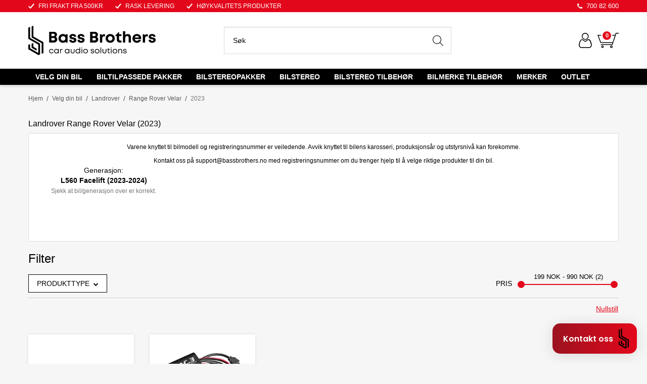

--- FILE ---
content_type: text/html; charset=utf-8
request_url: https://www.bassbrothers.no/velg-din-bil/landrover/range-rover-velar/2023
body_size: 59540
content:

<!DOCTYPE html>
<html lang="no">
<head>
    <script async type="text/javascript" src="/js/es-module-shims.js?v=20.22.0"></script>
<script type="importmap">{
    "imports": {
        "@floating-ui/core": "/node_modules/@floating-ui/core/dist/floating-ui.core.esm.min.js",
        "@floating-ui/dom": "/node_modules/@floating-ui/dom/dist/floating-ui.dom.esm.min.js",
        "@ungap/custom-elements": "/node_modules/@ungap/custom-elements/index.js",
        "body-scroll-lock": "/node_modules/body-scroll-lock/lib/bodyScrollLock.esm.js",
        "gridjs": "/node_modules/gridjs/dist/gridjs.module.js",
        "i18next": "/node_modules/i18next/dist/esm/i18next.js",
        "i18next-resources-to-backend": "/node_modules/i18next-resources-to-backend/dist/esm/index.js",
        "lit-html": "/node_modules/lit-html/lit-html.js",
        "lit-html/directives/live": "/node_modules/lit-html/directives/live.js",
        "lit-html/directives/ref": "/node_modules/lit-html/directives/ref.js",
        "lit-html/directives/ref.js": "/node_modules/lit-html/directives/ref.js",
        "lit-html/directives/repeat": "/node_modules/lit-html/directives/repeat.js",
        "lit-html/directives/repeat.js": "/node_modules/lit-html/directives/repeat.js",
        "lit-html/directives/unsafe-html": "/node_modules/lit-html/directives/unsafe-html.js",
        "notyf": "/node_modules/notyf/notyf.es.js",
        "qr-scanner": "/node_modules/qr-scanner/qr-scanner.min.js",
        "swiper": "/node_modules/swiper/swiper.mjs",
        "swiper/modules/autoplay.mjs": "/node_modules/swiper/modules/autoplay.mjs",
        "swiper/modules/effect-fade.mjs": "/node_modules/swiper/modules/effect-fade.mjs",
        "swiper/modules/free-mode.mjs": "/node_modules/swiper/modules/free-mode.mjs",
        "swiper/modules/navigation.mjs": "/node_modules/swiper/modules/navigation.mjs",
        "swiper/modules/pagination.mjs": "/node_modules/swiper/modules/pagination.mjs",
        "swiper/modules/thumbs.mjs": "/node_modules/swiper/modules/thumbs.mjs"
    },
    "scopes": {}
}</script>
<link rel="preconnect" href="https://connect.facebook.net" />
<link rel="preconnect" href="https://www.googletagmanager.com" />
<link rel="preconnect" href="https://www.google-analytics.com" />
<script type="text/javascript">function gtag(){dataLayer.push(arguments)}function gtm_update_consent(){function t(t){t=("; "+document.cookie).split("; "+t+"=");return 2===t.length?t.pop().split(";").shift():null}var e,a=t("cookie-consent-statistical"),n=t("cookie-consent-marketing");a&&a.length&&n&&n.length&&gtag("consent","update",{ad_storage:n=(e=t=>"1"===t?"granted":"denied")(n),ad_user_data:n,ad_personalization:n,analytics_storage:e(a)})}window.dataLayer=window.dataLayer||[],gtag("consent","default",{ad_storage:"denied",ad_user_data:"denied",ad_personalization:"denied",analytics_storage:"denied"}),gtm_update_consent(),document.addEventListener("cookie-consent-updated",()=>gtm_update_consent());</script>
<script type="text/javascript">(function(w,d,s,l,i){w[l]=w[l]||[];w[l].push({'gtm.start':
new Date().getTime(),event:'gtm.js'});var f=d.getElementsByTagName(s)[0],
j=d.createElement(s),dl=l!='dataLayer'?'&l='+l:'';j.async=true;j.src=
'https://www.googletagmanager.com/gtm.js?id='+i+dl;f.parentNode.insertBefore(j,f);
})(window,document,'script','dataLayer','GTM-KDXNKFC');</script>
<link type="application/rsd+xml" rel="edituri" title="RSD" href="/rsd.ashx?pageId=53122" />
<link rel="canonical" href="https://www.bassbrothers.no/velg-din-bil/landrover/range-rover-velar/2023" />
<meta property="og:title" content="2023 - bassbrothers.no"/>
<meta property="og:url" content="https://www.bassbrothers.no/velg-din-bil/landrover/range-rover-velar/2023"/>
<meta property="og:type" content="website"/>
    <title>2023 - bassbrothers.no</title>
    <meta name="Author" content="Bassbrothers.no" />
    <meta http-equiv="content-type" content="text/html; charset=utf-8" />
    <meta content="" name="description" />

    <meta name="viewport" content="initial-scale=1,width=device-width">
    <link rel="shortcut icon" type="image/vnd.microsoft.icon" href="/theme/img/favicon-32x32.png">
    <link rel="preconnect" href="https://fonts.googleapis.com">
    <link rel="preconnect" href="https://fonts.gstatic.com" crossorigin>
    <link rel="preload" href="/theme/img/site-logo.svg" as="image">
    <meta name="SKYPE_TOOLBAR" content="SKYPE_TOOLBAR_PARSER_COMPATIBLE" />
    <meta name="google-site-verification" content="pcYN4bsSsCdbC6ta-zHmf6fzYvEritro0ZmRI9GIeXo" />
    
    <script type="text/javascript">document.cookie='resolution='+Math.max(screen.width,screen.height)+("devicePixelRatio" in window ? ","+devicePixelRatio : ",1")+'; path=/';var R = '/';</script>
    
        <style>
        @font-face{font-family:uniicons;
            src:url(/theme/fonts/uniicons.woff2) format("woff2"),
            url(/theme/fonts/uniicons.ttf) format("truetype");font-weight:400;font-style:normal;
            font-display: swap;
        }
        </style>
    
        <link rel="stylesheet" href="/theme/css/other-pages.css?v=28.02.2025">
        
        <link rel="preload" as="style" onload="this.onload=null;this.rel='stylesheet'" href="/templates/css/font-awesome.min.css">
    

    <link rel="preload" as="style" onload="this.onload=null;this.rel='stylesheet'" href="https://fonts.googleapis.com/css2?family=Montserrat:wght@400;500;600&family=Open+Sans:wght@100;300;400;500;600&display=swap">


    
    <link rel="modulepreload" href="/components/checkout/vipps/cms-vipps-hurtigkasse.js">
<script>!function(f,b,e,v,n,t,s){if(f.fbq)return;n=f.fbq=function(){n.callMethod?n.callMethod.apply(n,arguments):n.queue.push(arguments)};if(!f._fbq)f._fbq=n;n.push=n;n.loaded=!0;n.version='2.0';n.queue=[];t=b.createElement(e);t.async=!0;t.src=v;s=b.getElementsByTagName(e)[0];s.parentNode.insertBefore(t,s)}(window, document,'script','https://connect.facebook.net/en_US/fbevents.js');
fbq('init','1069113706620786');fbq('track','PageView');</script>
<noscript><img height="1" width="1" style="display:none" src="https://www.facebook.com/tr?id=1069113706620786&ev=PageView&noscript=1"/></noscript>
</head>
<body class="page-prod-list" data-page-id="53122" data-page-item-id="0" data-anonymous-user="true">
    <!-- Load Facebook SDK for JavaScript -->

      <div id="fb-root"></div>


	<script>
        if(navigator.userAgent.indexOf("Speed Insights") == -1) {
        var _x = function(d, s, id) {
            window.fbAsyncInit = function() {
                FB.init({
                    xfbml: true,
                    version: 'v9.0'
                });
            };
            var js, fjs = d.getElementsByTagName (s) [0];if (d.getElementById(id)) return;js = d.createElement(s);js.id = id;js.src = 'https://connect.facebook.net/nb_NO/sdk/xfbml.customerchat.js';fjs.parentNode.insertBefore (js, fjs);
        };
        
        setTimeout(function() { _x(document, 'script', 'facebook-jssdk') }, 3000);
        }
    </script>

      <!-- Your Chat Plugin code -->
      <div class="fb-customerchat"
        attribution=setup_tool
        page_id="370763135831"
  theme_color="#0084ff"
  logged_in_greeting="Hei, hva kan vi hjelpe deg med?"
  logged_out_greeting="Hei, hva kan vi hjelpe deg med?">
      </div>



<script type="text/javascript">
var cssId = 'widgetCss';
if (!document.getElementById(cssId))
{
    var head  = document.getElementsByTagName('head')[0];
    var link  = document.createElement('link');
    link.id   = cssId;
    link.rel  = 'stylesheet';
    link.type = 'text/css';
    link.href = 'https://www2.bassbrothers.no/css/multiwidget.css?v=1';
    link.media = 'all';
    head.appendChild(link);
}
</script>


<div id="multiwidget" class="multiwidget d-none" style="z-index: 10000;">
  <span onclick="openMultiwidget();">&times;</span>
  <ul>
    <li id="elementForm" class="form" onclick="contactForm.onClick();">
      <font>Kontaktskjema</font>
      <img src="https://www2.bassbrothers.no/gfx/form.png" style="max-width: 100px;" />
    </li>
    <a href="https://m.me/bassbrothersas?text=Hei!" target="_blank">
      <li class="mess">
        <font>Messenger</font>
        <img src="https://www2.bassbrothers.no/gfx/messenger.png" style="max-width: 100px;" />
      </li>
    </a>
    <a href="tel:+4770082600" target="_blank">
      <li class="tel">
        <font>Telefon</font>
        <img src="https://www2.bassbrothers.no/gfx/tel.png" style="max-width: 100px;" />
      </li>
    </a>	  
  </ul>
</div>
<div id="mainButton" class="main_button d-none" onclick="openMultiwidget();">
  <span>Kontakt oss</span>
  <img src="https://www2.bassbrothers.no/gfx/bbicon.png" style="max-width: 56px;" />
</div>

<!-- Start of LiveAgent integration script: Contact form button - Own HTML button -->
<script type="text/javascript">
var contactForm;
(function(d, src, c) { var t=d.scripts[d.scripts.length - 1],s=d.createElement('script');s.id='la_x2s6df8d';s.defer=true;s.src=src;s.onload=s.onreadystatechange=function(){var rs=this.readyState;if(rs&&(rs!='complete')&&(rs!='loaded')){return;}c(this);};t.parentElement.insertBefore(s,t.nextSibling);})(document,
'https://bassbrothers.ladesk.com/scripts/track.js',
function(e){
  contactForm = LiveAgent.createButton('1fwg7ztx', e);
});
</script>
<!-- End of LiveAgent integration script -->

	
<script>
var openTrigger = 0;
function openMultiwidget() {
  if (openTrigger === 0) {
    var multiwidget = document.getElementById("multiwidget");
	multiwidget.classList.remove("d-none"); 
    document.getElementById("multiwidget").style.bottom = "110px";
    document.getElementById("multiwidget").style.opacity = "1";
    document.getElementById("mainButton").style.background = "linear-gradient(90deg,#9C121F 0,#e3071b 100%)";
    openTrigger++;
  } else {
    document.getElementById("multiwidget").style.bottom = "-350px";
    document.getElementById("multiwidget").style.opacity = "0";
    document.getElementById("mainButton").style.background = "linear-gradient(90deg,#9C121F 0,#e3071b 100%)";
    openTrigger--;
  }
}
const elementForm = document.getElementById("elementForm");
elementForm.addEventListener("click", openMultiwidget);

function lastWidget() {
	var multiwidgetbtn = document.getElementById("mainButton");
    multiwidgetbtn.classList.remove("d-none");
    console.log("Last widget");
}
    
const myTimeout = setTimeout(lastWidget, 2000);
    
    
</script>
<!-- Google Tag Manager (noscript) -->
<noscript><iframe src="https://www.googletagmanager.com/ns.html?id=GTM-KDXNKFC" height="0" width="0" style="display:none;visibility:hidden"></iframe></noscript>
<!-- End Google Tag Manager (noscript) -->

<form method="post" action="/velg-din-bil/landrover/range-rover-velar/2023" id="Webdoc">
<div class="aspNetHidden">
<input type="hidden" name="__VIEWSTATE" id="__VIEWSTATE" value="kgU36uOR7YE9rj4S8NXFBP0bK2OAXz4E7DRgVKw/3GJp+/[base64]/U3QWXF+VaY/bxuMrkw7KNnt/0vdYKLlczNTHK0ZjIn+yLVZew8N7zvITnUmGXG1U5LNYE9UeO2yAD1afGeGV9A+1LmxEtLsMo7fJdaw/4yvDd7meMVaqCeX2C81xh0AFvZR3EMJqEJtkALgAdeKFxxgJep6DhSi4ufEnlDpWJWODiApLV3wjlIwvYsfy6rW2EpqRyrCKVLkjd1ytdoqwOwc9OE88m1EASnXiwKamW8agh5RRGjyGGIe409HNfoUYhg6l6VAvYCsKLDplAwHrG/K/V3MBS4DxgXzlh8QjfdTqH1hyVYyuAkSqFpKIiSf48l2SAjgzxVUWiuzZoLLTtDA87fEUQ31bMmuf26nmp5gD75lFGw3YXG/bwxdHViImdpdbxe0aC6C8PkIA55iP8k2zseAEkaB4aEOWFXCeS0184Rz0mlSHDsAL6uPQQhl/TXwnh0YuVhgGsigxKE67db9FT1gnufGBU0/R/2uuz2HdV+TR6quhYrpRTQbHCAD3nJKvxBT1wA2Kf/I1RxWGwZqVpibqZMe51j9VQ+ChKyGihtma66F5B21z1DbRqDetAiDTZrHQCOYEvm/Na+VVSz1F/cldO/Sxvf5Tzoy15Kbi3iNEvdzb+hx3+v1QvfrQZ6DkWghZO5CU8YnnfJQPX3/Wmd+uc6FiugT0eYxVPpJ+XskP56Bc1/kZKih86pk4jr04pJOXbEuetcwCq3ORmsPrh+NSYZr91IMOIP3oiFcxEpJ4uJo5p67jB5i1UkiQLGGe+R98kvlNKhJOU5ILJp2OCtSCAPhBiMlF1pxaPstxNVhONHP5QxWtTCh/38Lf25nAKqoapBjvrY/DoAbgh1ciyjHALoTb9iGzxmu8dUMYV2WmJU6aSLu2QAANNfA9giHWaiyYur9DLU8E8Z/[base64]/b9bBBzGKae0az0giWgD7RjN/bwflOYWelnfi14lXE+0tDLQJjmqBK/slkSDD84nOy9DdX1zf5wpaseLiuk3oopcQUWDpeYdlJaggfWxOVZRNd4d7boEu4l/sG4Zq1kI9658A/j/eFCjzJfgVhSsKGsOYSpM6EPr+SsAGejTzZCyyWQRsGM6ZVHI3naUppngju9PlKa81uIL1BP0PiIb0YpReOxqcXJ9LF3QhhJjS+GHDoEfAA/32N9aQHKsrPArAUOU2lpBKPaWgQRKvM5gXDIUpm169ixA5HxaRw9OzWW1VsiDP0z8ADMJmJzfGdjw5Gp96dDminK0uNrB+PLj7OHBZJuWRYB0HnwQlRpBibNodpMj02faRi3/agXNhZDrchzvrsQSgMbsElGccDuWRSbw/IFY8unNS6pOEzb+6tZYZBnO+GL9u6AgGJD47lc2Q/vh0EYmVouInG6R6h9p0EABbosCc1qMJdP/ofzazQTztywxcBd43T2bHuykej1fC/+Usf/aYST7Yf9QvjEFhubHYcvxcvX0M9bZiby04qb4t3imXGi/nmhn9lZcQNpNQogCoVqUj2x05Nyj+2IaDYe/4FT7qhedL7GQBFyti6j01maJA0vWiN8BQDdYeDvoZ92n4PWSECE1ar5l2evEEl9L4e6zq1iPpZCH8fwUzLJ5lPj9lgZIbJLMSMNQouBABMePjYXqFv7Yfewhzrl/TbiSaoNUQZK24bA4e9O20BTQLhJG89BrzNO+OcN0/p8VJAWxzvaysqEBRHxnqJ3KAGgz1N/Be32IQtdEL6SXcbElSVEWnr284p2VcOzvPPDd2pZB+Lk8yzfNhakN+awkx2UBN2iBb2xNHiUd27bxDGQVOo4xSzk1isDyOAHuvaaAgNstz2U5VEaCIDcwQFcefwnobjMcX5e/khypy6e9dPwWUuaBPM3sqzqufKShIO3byOTu+N7N8pX1LkWPuHIkrNueX7PSybpipNAdlOsfIz00Tw5N2XbyyLAG+lLMoIGRrIo5wrjFOYLHzUmXqlKQKlGfqLdv0EJkZCM7fo5twHj3zUs/orYjaI2WKgiuu4YYLN0hbhb8dNmobdQrZGdqiMeJsdVF/8atVG9xFq99Qmocc2DNwk6+IYIMBvlui4EN4TVkpUE/f/[base64]/CAGl/8//Ffyyk5MLVHzr+w7QS7kt0ICOuXInhq9gBmw6b7dTTa9VzuDA5kMrFTnSraNyEF0IWQRHVh+M8BgA4MeUSh2w1J9PYBBwDPOH1TjwZHqM7oVsEk5mRSO5tfFsVKX1ooA/JflgXFuuN52g4jp1F1SrFPmVa/4OF+bVOkh6AP4Hga3WrA5R0miP2O/gvJ+GOTxrabkvbGeWGSM9LeVSlk8HNmq1R798YhKzZ/xEYvhXZcLXRkl7q6TlFtImEaX2BECCIl1LXA2ZTTMuLcWHn2YrI5xjrBlYi9wMgjmhtkCrfR4a5p9rs6RlgcHykkpfslvLMAIwkATMo0xUNH13ByQ0xo9/PWAdOjWebWsU1p2vLqhC/s1aRa3IWgbCbGFBiPi6jvlxOH6I66HMU9qrZJDcAx5ih2uc2LJmZQcL0UOxr7zc/gdQR09HPSlBfNQdUxOQJxlJQGEn5CCOhdtj9akEm37WNXVSIzNOivCdz61LVbJhyA8y5z4pVkPThKdkw3UYGnm4bD2HKITyA8pr+b+kjmNvVVh26WtmS/d8jCohFkgfpSv6oifWoc6cLu26PjcD9qeE1iuUPG+HrJe8qXYcv8pNKwJdEulebJDAKzeHvjb59NRrVBCJImRp3jUg8Y1tVFJHIk0k9ZHhnoVGigaVF9cW6KxtOXk2d79iDM2WpJ08qsGdInFHdHFvBr8e+Lo0Qc4y+6FN8LycOrdPQf9cnePimaplOY1l/ERTSRF03VYhsGpQcXs4i9uB40FABnqjF16ldlQguAEgcLCQ1i6t1tdfi3uw0fvtIq8PPdtNQZPLo0jk9CIouri9hRWC1V2rJYRiGkl1jbQaBxJlLvA4ns42Trje4O7/lpnceCUtprs6GLMbR1HBfMWGroY/R/[base64]/qBP531M7V9cIOsLnbcFy2Yjz8MenCbOeiwWYp3m9YjAsdEc+e3mhxIh56Xy2J1s3s9qQ7ckbmbewCNfQzRB95HWf9dxXSjrAQvrieModh0tc7Ut/Fq9eoAdE+rHmhBsawUG03ElO48skIHOZksXG9TUzSBYRAH1iYey5vU4K+cxLLmIlWqE1mj88dVhp7KxZ5uTxw2VFXCmGi/UYeNson+dSKvdO9tE7ulf/kWbJJq6/7DzNwN/NlydTVriEL6OsT1ggtWuWe3dWbbxjVYBRAT0vSxcFF+QBQiH8PJCsUbAhTfP8u7iFHR5B7jif8n+a2cFK3QiwUa/PF+gZWGhz2vGdXDVOTOjT2EYqrU5vL6ve6cV1k2no/KCuRnLbvoN0l8KVh4LCSG81S5j8Ywx4kAdqEoyLvHAyEp5sNvLl+kLjQCybt9XOjLz0KzsIesVYkMQQsKiFxUbV1UsvBfRhF3fyTqd57rRYFh3iedU3qyy4/tudgl6JxQztyR/cFvc5s2n7GyB9dYI4FO8SsOAiTn/O9Ctmar26odmi9Xj/mCcXCidlOuZpMSkA7A+fbrLasjtMRAEKc0sLxZQ/WbSv5/8UYuyRQ0wtsfB9u9S3ERWlzYNM0E6gqwDqC/3X7eLOdm2+0CHzgmtRqJguMTh1qVi6oe3VyNOoxZd5e/cTHF8vcTckTP6fmAXlb/[base64]/2iws2AW5tnh8BL9kqmRdbYw+tUde8ZqMAjIzxMXwSG90tUQC+0EkOzIkKAjRNUb7o1jbBUdsGh335Vr2s3qtpV1gt0aHgt7eglYnlYep8lpzPX//0Ag2E9hG5qBrwiBU8c6wvl/KBu0sbktBslc7Yp1r8QTgw9Hwbkx/kS1hjybBd0S8ycKXfQg2jtNbGAR7sZYEFsoRaQAHBM82Ef5f0IpyvQ9vJrNoqrlcWfw20RJT7C4D0rjsSVvngyG9V4kR4QgV7gUkZxs9aA+UVlYyrK6OibFc9bDiPPhhgGY2lP71FIy4+UJmp4YSzOfOE7FCuhuR6JTl47pIgPc98H9a/[base64]/2ITNYEZZgwKGxUZJ+hRyCj4YIVd7VDI0gnWS/LG3LZD8GujI8MMXbGGs/m49UzE3qOVn5PXQL5ZBj0fNf90jVx9vmvCvuw7v69VoUwISwJEe1A8KV7Xm65d2Q6jANk57UgyPCmceDbG1xfQPKa924+btYDONbS1+yPu8s/kcOfVsE6PAsybrGtqp5Us0F6prL5l9ycnSlB3OWHFmE3sEN2qdsXm7OjJC1w/y4qzV8ikYnIv/lVfBruz2kRuuh/KmCPnvzBsbZZ5vc724+6XMZpKNfZp7uM6R6oTALbKe4dUI8LVNqLuI/DnXgqa1AQoXarSMP/XxPNlfyxZGSae6wnTIOIZdVZQDRoM0afQONwG2TYSR3No47UOrjPid9Bhj/yMM45Lh9kAN8hMnLBl/fmR4S/W5GBkKEqH9W5Tq6/IOhXPiNuMmYA7B3U/kRXavJbdFvHNiYlQ9bKMMtP5iayOaIWm3RJYN+d/Ti/hEBiCos/94n/vMBwouFovjPVKH31v9dwu7CINzIqwT9ck4WpP7QsOxtB89xzJ5J0gqaF7KIBRn6oEUiW60zLDowrwDl2IOvxDKzSDFoPlPEc3UsyZ+DESn5wxZU7j+QNq/vq1b47KyLdB3ZjPsfysRrC7S88WPslARveeBqMXQGf/EH7p6dHiMyffGw3InpI3KTQ8A/niqjxynk9WqcX8dSQ==" />
</div>

<script type="text/javascript">
//<![CDATA[
var theForm = document.forms['Webdoc'];
if (!theForm) {
    theForm = document.Webdoc;
}
function __doPostBack(eventTarget, eventArgument) {
    if (!theForm.onsubmit || (theForm.onsubmit() != false)) {
        theForm.__EVENTTARGET.value = eventTarget;
        theForm.__EVENTARGUMENT.value = eventArgument;
        theForm.submit();
    }
}
//]]>
</script>


<script src="/WebResource.axd?d=pynGkmcFUV13He1Qd6_TZDYE4Vtc5AWiLuSR9VlHrwpq0X4fuaaOETGJxP7JZkpazn6kKQ2&amp;t=638901608248157332" type="text/javascript"></script>

    

    <div id="root" class="site">

        
        <header id="header-desktop" class="site-header site-header-desktop hidden-xs hidden-sm js-site-header" data-scroll-threshold="168" data-original-height="168">
            
                <div class="site-header-desktop__top-line">
                    <div class="container">
                        <div class="site-header-desktop__top-line-inner-container flex flex-between flex-item-center">
                            
                                <div class="site-header-desktop__why-buy site-why-buy"><ul>
<li>FRI FRAKT FRA 500kr</li>
<li>RASK LEVERING</li>
<li>H&Oslash;YKVALITETS PRODUKTER</li>
</ul></div>
                            
                                <a class="site-header-desktop__phone site-phone" href="tel:70082600" title="Phone">700 82 600</a>
                            
                        </div>
                    </div>
                </div>
            
            <div class="site-header-desktop__middle-line">
                <div class="container">
                    <div class="site-header-desktop__middle-line-inner-container flex flex-between flex-item-center">
                        <div class="site-header-desktop__left-pane flex flex-item-center">
                            <a class="site-header-desktop__logo" width="252" height="59" href="/" title="Bass Brothers">
                                <img src="/theme/img/site-logo.svg" width="252" height="59" alt="Bass Brothers" title="Bass Brothers" class="site-header-desktop__logo-img img-responsive"/>
                            </a>
                        </div>

                        <div class="site-header-desktop__middle-pane">
                            
                            

    <div class="detailed-search" id="DetailedSearch" data-input-has-term="false">
        <input class="form-control js-search-input" type="search" placeholder="S&#248;k" value="" autocomplete="off" aria-label="S&#248;k" />
        <button type="button" class="js-search-clear-input-btn" title="Nullstill"></button>
        
    </div>

                        </div>

                        <div class="site-header-desktop__test-car-number">
                            <input id="testCarNumberDesktopHeader" type="text" class="site-header__test-car-number site-header-desktop__test-car-number__input c-js-tast-bilnumber" placeholder="Tast bilnummer"/>
                        </div>

                        <div class="site-header-desktop__right-pane flex flex-right flex-item-center flex-self-stretch">
                            
    <div class="profile-quick-menu" id="MyPageMenu">

        <span class="profile-quick-menu__btn" onclick="return false;" href="javascript:void(0);"><em class="profile-quick-menu__un-user un-user"></em><span>Min side</span><em class="profile-quick-menu__un-chevron-down un-chevron-down"></em></span>
        <ul class="profile-quick-menu__dropdown clearfix">

                <li class="Item-1 Page NoToggle">


        

        <a href="/min-side/registrering-profil" class="Name" >Registrering</a>
        
    </li>
    <li class="Item-2 Page NoToggle">


        

        <a href="/min-side/tilbud" class="Name" >Tilbud</a>
        
    </li>
    <li class="Item-3 Page NoToggle">


        

        <a href="/min-side/onskeliste" class="Name" >&#216;nskeliste</a>
        
    </li>


                    <li>
                        <a href="/login?ret=%2fvelg-din-bil%2flandrover%2frange-rover-velar%2f2023"><em class="fa fa-lock"></em> Logg inn</a>
                    </li>


        </ul>
    </div>

                            

<div class="SiteCartPanel LeftIconAlign" id="newSiteCart_SiteCartMainPanel">

            <div class="LoginRegisterPanel">
                <a href="/login?ret=%2fvelg-din-bil%2flandrover%2frange-rover-velar%2f2023" class="LoginLink">Logg inn</a>
                <a href="/min-side/registrering-profil?ret=%2fvelg-din-bil%2flandrover%2frange-rover-velar%2f2023" class="RegisterLink">Registrer deg</a>
            </div>

        <a href="/handlekurv" class="ShowCartLink js-show-cart-link">

            <div class="SiteCartIcon"></div>

            <div class="ShoppingListPanel empty">

                    <span class="ShowCartTxt NotEmptyCart">Vis handlekurv</span>
                    <span class="ShowCartTxt EmptyCart">Handlekurven er tom</span>

                <span class="ProdCount">0</span>

                                                    <div class="TotalPriceContainer">
                        <span class="TotalPriceText">Total sum:</span>
                        <span class="TotalPrice notranslate">kr 0,00</span>
                    </div>
            </div>
        </a>


        <div class="PopupContainer hidden js-site-cart-popup"></div>

    <input type="hidden" class="js-refreshHash" value="" />
    

    
    
    
</div>

                        </div>
                    </div>
                    <div id="detailedSearchPopupDesktop" class="detailed-search-modal-aspx hidden"></div>
                </div>
            </div>
            <div class="site-header-desktop__bottom-line">
                <div class="container">
                    <div class="site-header-desktop__bottom-line-inner-container">
                        

    <div class="uc203 js-uc203">
        <ul class="uc203-lvl1">
            <li class="uc203-lvl1__item uc203-lvl1__item_has-submenu uc203-lvl1__item_no-description uc203-lvl1__item_selected js-uc203-lvl1-item" data-pageid="12836">
                <a class="uc203-lvl1__link" href="/velg-din-bil" >Velg din bil</a>
                    <div class="uc203__popup" data-relpage="12836">
                        <div class="uc203__inner">
                           
                            <div class="uc203-submenu">
                                    <ul class="uc203-lvl2">
                                            <li class="uc203-lvl2__item ">

                                                    <a class="uc203-lvl2__image-link" href="/velg-din-bil/alfa-romeo" >
                                                        <img class="lazyload uc203-lvl2__image Image" data-src="/image/bilmerker/alfaromeo.png?width=52&amp;alt=webp&amp;v=637393968288900000" width="52" height="52" />
                                                    </a>
                                                <a class="uc203-lvl2__link" href="/velg-din-bil/alfa-romeo" >Alfa Romeo</a>
                                                    <ul class="uc203-lvl3">
                                                            <li class="uc203-lvl3__item ">
                                                                <a class="uc203-lvl3__link" href="/velg-din-bil/alfa-romeo/147" >147</a>
                                                            </li>
                                                            <li class="uc203-lvl3__item ">
                                                                <a class="uc203-lvl3__link" href="/velg-din-bil/alfa-romeo/156" >156</a>
                                                            </li>
                                                            <li class="uc203-lvl3__item ">
                                                                <a class="uc203-lvl3__link" href="/velg-din-bil/alfa-romeo/159" >159</a>
                                                            </li>
                                                            <li class="uc203-lvl3__item ">
                                                                <a class="uc203-lvl3__link" href="/velg-din-bil/alfa-romeo/4c" >4C</a>
                                                            </li>
                                                            <li class="uc203-lvl3__item ">
                                                                <a class="uc203-lvl3__link" href="/velg-din-bil/alfa-romeo/brera" >Brera</a>
                                                            </li>
                                                            <li class="uc203-lvl3__item ">
                                                                <a class="uc203-lvl3__link" href="/velg-din-bil/alfa-romeo/giulia" >Giulia</a>
                                                            </li>
                                                            <li class="uc203-lvl3__item ">
                                                                <a class="uc203-lvl3__link" href="/velg-din-bil/alfa-romeo/giulietta" >Giulietta</a>
                                                            </li>
                                                            <li class="uc203-lvl3__item ">
                                                                <a class="uc203-lvl3__link" href="/velg-din-bil/alfa-romeo/gt" >GT</a>
                                                            </li>
                                                            <li class="uc203-lvl3__item ">
                                                                <a class="uc203-lvl3__link" href="/velg-din-bil/alfa-romeo/gtv" >GTV</a>
                                                            </li>
                                                            <li class="uc203-lvl3__item ">
                                                                <a class="uc203-lvl3__link" href="/velg-din-bil/alfa-romeo/mito" >Mito</a>
                                                            </li>
                                                            <li class="uc203-lvl3__item ">
                                                                <a class="uc203-lvl3__link" href="/velg-din-bil/alfa-romeo/stelvio" >Stelvio</a>
                                                            </li>
                                                            <li class="uc203-lvl3__item ">
                                                                <a class="uc203-lvl3__link" href="/velg-din-bil/alfa-romeo/tonale" >Tonale</a>
                                                            </li>
                                                            <li class="uc203-lvl3__item ">
                                                                <a class="uc203-lvl3__link" href="/velg-din-bil/alfa-romeo/166" >166</a>
                                                            </li>
                                                                                                            </ul>
                                            </li>
                                            <li class="uc203-lvl2__item ">

                                                    <a class="uc203-lvl2__image-link" href="/velg-din-bil/audi" >
                                                        <img class="lazyload uc203-lvl2__image Image" data-src="/image/bilmerker/audi.png?width=52&amp;alt=webp&amp;v=637393968290600000" width="52" height="52" />
                                                    </a>
                                                <a class="uc203-lvl2__link" href="/velg-din-bil/audi" >Audi</a>
                                                    <ul class="uc203-lvl3">
                                                            <li class="uc203-lvl3__item ">
                                                                <a class="uc203-lvl3__link" href="/velg-din-bil/audi/a1" >A1</a>
                                                            </li>
                                                            <li class="uc203-lvl3__item ">
                                                                <a class="uc203-lvl3__link" href="/velg-din-bil/audi/a2" >A2</a>
                                                            </li>
                                                            <li class="uc203-lvl3__item ">
                                                                <a class="uc203-lvl3__link" href="/velg-din-bil/audi/a3" >A3</a>
                                                            </li>
                                                            <li class="uc203-lvl3__item ">
                                                                <a class="uc203-lvl3__link" href="/velg-din-bil/audi/a4" >A4</a>
                                                            </li>
                                                            <li class="uc203-lvl3__item ">
                                                                <a class="uc203-lvl3__link" href="/velg-din-bil/audi/a5" >A5</a>
                                                            </li>
                                                            <li class="uc203-lvl3__item ">
                                                                <a class="uc203-lvl3__link" href="/velg-din-bil/audi/a6" >A6</a>
                                                            </li>
                                                            <li class="uc203-lvl3__item ">
                                                                <a class="uc203-lvl3__link" href="/velg-din-bil/audi/a7" >A7</a>
                                                            </li>
                                                            <li class="uc203-lvl3__item ">
                                                                <a class="uc203-lvl3__link" href="/velg-din-bil/audi/a8" >A8</a>
                                                            </li>
                                                            <li class="uc203-lvl3__item ">
                                                                <a class="uc203-lvl3__link" href="/velg-din-bil/audi/e-tron" >e-tron</a>
                                                            </li>
                                                            <li class="uc203-lvl3__item ">
                                                                <a class="uc203-lvl3__link" href="/velg-din-bil/audi/e-tron-gt" >e-tron GT</a>
                                                            </li>
                                                            <li class="uc203-lvl3__item ">
                                                                <a class="uc203-lvl3__link" href="/velg-din-bil/audi/q2" >Q2</a>
                                                            </li>
                                                            <li class="uc203-lvl3__item ">
                                                                <a class="uc203-lvl3__link" href="/velg-din-bil/audi/q3" >Q3</a>
                                                            </li>
                                                            <li class="uc203-lvl3__item ">
                                                                <a class="uc203-lvl3__link" href="/velg-din-bil/audi/q4-1" >Q4</a>
                                                            </li>
                                                            <li class="uc203-lvl3__item ">
                                                                <a class="uc203-lvl3__link" href="/velg-din-bil/audi/q4-e-tron" >Q4 e-tron</a>
                                                            </li>
                                                            <li class="uc203-lvl3__item ">
                                                                <a class="uc203-lvl3__link" href="/velg-din-bil/audi/q5" >Q5</a>
                                                            </li>
                                                            <li class="uc203-lvl3__item ">
                                                                <a class="uc203-lvl3__link" href="/velg-din-bil/audi/q6-e-tron" >Q6 e-tron</a>
                                                            </li>
                                                            <li class="uc203-lvl3__item ">
                                                                <a class="uc203-lvl3__link" href="/velg-din-bil/audi/q7" >Q7</a>
                                                            </li>
                                                            <li class="uc203-lvl3__item ">
                                                                <a class="uc203-lvl3__link" href="/velg-din-bil/audi/q8-e-tron" >Q8 e-tron</a>
                                                            </li>
                                                            <li class="uc203-lvl3__item ">
                                                                <a class="uc203-lvl3__link" href="/velg-din-bil/audi/r8" >R8</a>
                                                            </li>
                                                            <li class="uc203-lvl3__item ">
                                                                <a class="uc203-lvl3__link" href="/velg-din-bil/audi/tt" >TT</a>
                                                            </li>
                                                            <li class="uc203-lvl3__item ">
                                                                <a class="uc203-lvl3__link" href="/velg-din-bil/audi/q8" >Q8</a>
                                                            </li>
                                                                                                            </ul>
                                            </li>
                                            <li class="uc203-lvl2__item ">

                                                    <a class="uc203-lvl2__image-link" href="/velg-din-bil/bmw" >
                                                        <img class="lazyload uc203-lvl2__image Image" data-src="/image/bilmerker/bmw.png?width=52&amp;alt=webp&amp;v=637393968292370000" width="52" height="52" />
                                                    </a>
                                                <a class="uc203-lvl2__link" href="/velg-din-bil/bmw" >BMW</a>
                                                    <ul class="uc203-lvl3">
                                                            <li class="uc203-lvl3__item ">
                                                                <a class="uc203-lvl3__link" href="/velg-din-bil/bmw/1-serie" >1-serie</a>
                                                            </li>
                                                            <li class="uc203-lvl3__item ">
                                                                <a class="uc203-lvl3__link" href="/velg-din-bil/bmw/2-serie" >2-serie</a>
                                                            </li>
                                                            <li class="uc203-lvl3__item ">
                                                                <a class="uc203-lvl3__link" href="/velg-din-bil/bmw/3-serie" >3-serie</a>
                                                            </li>
                                                            <li class="uc203-lvl3__item ">
                                                                <a class="uc203-lvl3__link" href="/velg-din-bil/bmw/4-serie" >4-serie</a>
                                                            </li>
                                                            <li class="uc203-lvl3__item ">
                                                                <a class="uc203-lvl3__link" href="/velg-din-bil/bmw/5-serie" >5-serie</a>
                                                            </li>
                                                            <li class="uc203-lvl3__item ">
                                                                <a class="uc203-lvl3__link" href="/velg-din-bil/bmw/6-serie" >6-serie</a>
                                                            </li>
                                                            <li class="uc203-lvl3__item ">
                                                                <a class="uc203-lvl3__link" href="/velg-din-bil/bmw/7-serie" >7-serie</a>
                                                            </li>
                                                            <li class="uc203-lvl3__item ">
                                                                <a class="uc203-lvl3__link" href="/velg-din-bil/bmw/8-serie" >8-serie</a>
                                                            </li>
                                                            <li class="uc203-lvl3__item ">
                                                                <a class="uc203-lvl3__link" href="/velg-din-bil/bmw/i3" >i3</a>
                                                            </li>
                                                            <li class="uc203-lvl3__item ">
                                                                <a class="uc203-lvl3__link" href="/velg-din-bil/bmw/i4" >i4</a>
                                                            </li>
                                                            <li class="uc203-lvl3__item ">
                                                                <a class="uc203-lvl3__link" href="/velg-din-bil/bmw/i5" >i5</a>
                                                            </li>
                                                            <li class="uc203-lvl3__item ">
                                                                <a class="uc203-lvl3__link" href="/velg-din-bil/bmw/i7" >i7</a>
                                                            </li>
                                                            <li class="uc203-lvl3__item ">
                                                                <a class="uc203-lvl3__link" href="/velg-din-bil/bmw/i8" >i8</a>
                                                            </li>
                                                            <li class="uc203-lvl3__item ">
                                                                <a class="uc203-lvl3__link" href="/velg-din-bil/bmw/ix" >iX</a>
                                                            </li>
                                                            <li class="uc203-lvl3__item ">
                                                                <a class="uc203-lvl3__link" href="/velg-din-bil/bmw/ix1" >iX1</a>
                                                            </li>
                                                            <li class="uc203-lvl3__item ">
                                                                <a class="uc203-lvl3__link" href="/velg-din-bil/bmw/ix2" >iX2</a>
                                                            </li>
                                                            <li class="uc203-lvl3__item ">
                                                                <a class="uc203-lvl3__link" href="/velg-din-bil/bmw/ix3" >iX3</a>
                                                            </li>
                                                            <li class="uc203-lvl3__item ">
                                                                <a class="uc203-lvl3__link" href="/velg-din-bil/bmw/x1" >X1</a>
                                                            </li>
                                                            <li class="uc203-lvl3__item ">
                                                                <a class="uc203-lvl3__link" href="/velg-din-bil/bmw/x2" >X2</a>
                                                            </li>
                                                            <li class="uc203-lvl3__item ">
                                                                <a class="uc203-lvl3__link" href="/velg-din-bil/bmw/x3" >X3</a>
                                                            </li>
                                                            <li class="uc203-lvl3__item ">
                                                                <a class="uc203-lvl3__link" href="/velg-din-bil/bmw/x4" >X4</a>
                                                            </li>
                                                            <li class="uc203-lvl3__item ">
                                                                <a class="uc203-lvl3__link" href="/velg-din-bil/bmw/x5" >X5</a>
                                                            </li>
                                                            <li class="uc203-lvl3__item ">
                                                                <a class="uc203-lvl3__link" href="/velg-din-bil/bmw/x6" >X6</a>
                                                            </li>
                                                            <li class="uc203-lvl3__item ">
                                                                <a class="uc203-lvl3__link" href="/velg-din-bil/bmw/x7" >X7</a>
                                                            </li>
                                                            <li class="uc203-lvl3__item ">
                                                                <a class="uc203-lvl3__link" href="/velg-din-bil/bmw/z3" >Z3</a>
                                                            </li>
                                                            <li class="uc203-lvl3__item ">
                                                                <a class="uc203-lvl3__link" href="/velg-din-bil/bmw/z4" >Z4</a>
                                                            </li>
                                                            <li class="uc203-lvl3__item ">
                                                                <a class="uc203-lvl3__link" href="/velg-din-bil/bmw/xm" >XM</a>
                                                            </li>
                                                                                                            </ul>
                                            </li>
                                            <li class="uc203-lvl2__item ">

                                                    <a class="uc203-lvl2__image-link" href="/velg-din-bil/byd" >
                                                        <img class="lazyload uc203-lvl2__image Image" data-src="/image/bilmerker/byd.png?width=52&amp;alt=webp&amp;v=637740410708230000" width="52" height="52" />
                                                    </a>
                                                <a class="uc203-lvl2__link" href="/velg-din-bil/byd" >BYD</a>
                                                    <ul class="uc203-lvl3">
                                                            <li class="uc203-lvl3__item ">
                                                                <a class="uc203-lvl3__link" href="/velg-din-bil/byd/t3" >T3</a>
                                                            </li>
                                                            <li class="uc203-lvl3__item ">
                                                                <a class="uc203-lvl3__link" href="/velg-din-bil/byd/tang" >Tang</a>
                                                            </li>
                                                            <li class="uc203-lvl3__item ">
                                                                <a class="uc203-lvl3__link" href="/velg-din-bil/byd/han" >Han</a>
                                                            </li>
                                                            <li class="uc203-lvl3__item ">
                                                                <a class="uc203-lvl3__link" href="/velg-din-bil/byd/atto3" >Atto3</a>
                                                            </li>
                                                            <li class="uc203-lvl3__item ">
                                                                <a class="uc203-lvl3__link" href="/velg-din-bil/byd/sealion" >Sealion</a>
                                                            </li>
                                                                                                            </ul>
                                            </li>
                                            <li class="uc203-lvl2__item ">

                                                    <a class="uc203-lvl2__image-link" href="/velg-din-bil/chevrolet" >
                                                        <img class="lazyload uc203-lvl2__image Image" data-src="/image/bilmerker/chevrolet.png?width=52&amp;alt=webp&amp;v=637393968294900000" width="52" height="52" />
                                                    </a>
                                                <a class="uc203-lvl2__link" href="/velg-din-bil/chevrolet" >Chevrolet</a>
                                                    <ul class="uc203-lvl3">
                                                            <li class="uc203-lvl3__item ">
                                                                <a class="uc203-lvl3__link" href="/velg-din-bil/chevrolet/avalanche" >Avalanche</a>
                                                            </li>
                                                            <li class="uc203-lvl3__item ">
                                                                <a class="uc203-lvl3__link" href="/velg-din-bil/chevrolet/aveo" >Aveo</a>
                                                            </li>
                                                            <li class="uc203-lvl3__item ">
                                                                <a class="uc203-lvl3__link" href="/velg-din-bil/chevrolet/blazer" >Blazer</a>
                                                            </li>
                                                            <li class="uc203-lvl3__item ">
                                                                <a class="uc203-lvl3__link" href="/velg-din-bil/chevrolet/camaro" >Camaro</a>
                                                            </li>
                                                            <li class="uc203-lvl3__item ">
                                                                <a class="uc203-lvl3__link" href="/velg-din-bil/chevrolet/caprice" >Caprice</a>
                                                            </li>
                                                            <li class="uc203-lvl3__item ">
                                                                <a class="uc203-lvl3__link" href="/velg-din-bil/chevrolet/captiva" >Captiva</a>
                                                            </li>
                                                            <li class="uc203-lvl3__item ">
                                                                <a class="uc203-lvl3__link" href="/velg-din-bil/chevrolet/colorado" >Colorado</a>
                                                            </li>
                                                            <li class="uc203-lvl3__item ">
                                                                <a class="uc203-lvl3__link" href="/velg-din-bil/chevrolet/corvette" >Corvette</a>
                                                            </li>
                                                            <li class="uc203-lvl3__item ">
                                                                <a class="uc203-lvl3__link" href="/velg-din-bil/chevrolet/cruze" >Cruze</a>
                                                            </li>
                                                            <li class="uc203-lvl3__item ">
                                                                <a class="uc203-lvl3__link" href="/velg-din-bil/chevrolet/express" >Express</a>
                                                            </li>
                                                            <li class="uc203-lvl3__item ">
                                                                <a class="uc203-lvl3__link" href="/velg-din-bil/chevrolet/impala" >Impala</a>
                                                            </li>
                                                            <li class="uc203-lvl3__item ">
                                                                <a class="uc203-lvl3__link" href="/velg-din-bil/chevrolet/malibu" >Malibu</a>
                                                            </li>
                                                            <li class="uc203-lvl3__item ">
                                                                <a class="uc203-lvl3__link" href="/velg-din-bil/chevrolet/monte-carlo" >Monte Carlo</a>
                                                            </li>
                                                            <li class="uc203-lvl3__item ">
                                                                <a class="uc203-lvl3__link" href="/velg-din-bil/chevrolet/s-10" >S-10</a>
                                                            </li>
                                                            <li class="uc203-lvl3__item ">
                                                                <a class="uc203-lvl3__link" href="/velg-din-bil/chevrolet/silverado" >Silverado</a>
                                                            </li>
                                                            <li class="uc203-lvl3__item ">
                                                                <a class="uc203-lvl3__link" href="/velg-din-bil/chevrolet/spark" >Spark</a>
                                                            </li>
                                                            <li class="uc203-lvl3__item ">
                                                                <a class="uc203-lvl3__link" href="/velg-din-bil/chevrolet/suburban" >Suburban</a>
                                                            </li>
                                                            <li class="uc203-lvl3__item ">
                                                                <a class="uc203-lvl3__link" href="/velg-din-bil/chevrolet/tahoe" >Tahoe</a>
                                                            </li>
                                                            <li class="uc203-lvl3__item ">
                                                                <a class="uc203-lvl3__link" href="/velg-din-bil/chevrolet/trax" >Trax</a>
                                                            </li>
                                                                                                            </ul>
                                            </li>
                                            <li class="uc203-lvl2__item ">

                                                    <a class="uc203-lvl2__image-link" href="/velg-din-bil/chrysler" >
                                                        <img class="lazyload uc203-lvl2__image Image" data-src="/image/bilmerker/chrysler.png?width=52&amp;alt=webp&amp;v=637393968296500000" width="52" height="52" />
                                                    </a>
                                                <a class="uc203-lvl2__link" href="/velg-din-bil/chrysler" >Chrysler</a>
                                                    <ul class="uc203-lvl3">
                                                            <li class="uc203-lvl3__item ">
                                                                <a class="uc203-lvl3__link" href="/velg-din-bil/chrysler/200" >200</a>
                                                            </li>
                                                            <li class="uc203-lvl3__item ">
                                                                <a class="uc203-lvl3__link" href="/velg-din-bil/chrysler/300c" >300C</a>
                                                            </li>
                                                            <li class="uc203-lvl3__item ">
                                                                <a class="uc203-lvl3__link" href="/velg-din-bil/chrysler/300m" >300M</a>
                                                            </li>
                                                            <li class="uc203-lvl3__item ">
                                                                <a class="uc203-lvl3__link" href="/velg-din-bil/chrysler/aspen" >Aspen</a>
                                                            </li>
                                                            <li class="uc203-lvl3__item ">
                                                                <a class="uc203-lvl3__link" href="/velg-din-bil/chrysler/cirrus" >Cirrus</a>
                                                            </li>
                                                            <li class="uc203-lvl3__item ">
                                                                <a class="uc203-lvl3__link" href="/velg-din-bil/chrysler/concorde" >Concorde</a>
                                                            </li>
                                                            <li class="uc203-lvl3__item ">
                                                                <a class="uc203-lvl3__link" href="/velg-din-bil/chrysler/grand-voyager" >Grand Voyager</a>
                                                            </li>
                                                            <li class="uc203-lvl3__item ">
                                                                <a class="uc203-lvl3__link" href="/velg-din-bil/chrysler/le-baron" >Le Baron</a>
                                                            </li>
                                                            <li class="uc203-lvl3__item ">
                                                                <a class="uc203-lvl3__link" href="/velg-din-bil/chrysler/new-yorker" >New Yorker</a>
                                                            </li>
                                                            <li class="uc203-lvl3__item ">
                                                                <a class="uc203-lvl3__link" href="/velg-din-bil/chrysler/pacifica" >Pacifica</a>
                                                            </li>
                                                            <li class="uc203-lvl3__item ">
                                                                <a class="uc203-lvl3__link" href="/velg-din-bil/chrysler/pt-cruiser" >PT Cruiser</a>
                                                            </li>
                                                            <li class="uc203-lvl3__item ">
                                                                <a class="uc203-lvl3__link" href="/velg-din-bil/chrysler/sebring" >Sebring</a>
                                                            </li>
                                                            <li class="uc203-lvl3__item ">
                                                                <a class="uc203-lvl3__link" href="/velg-din-bil/chrysler/stratus" >Stratus</a>
                                                            </li>
                                                            <li class="uc203-lvl3__item ">
                                                                <a class="uc203-lvl3__link" href="/velg-din-bil/chrysler/town-country" >Town &amp; Country</a>
                                                            </li>
                                                            <li class="uc203-lvl3__item ">
                                                                <a class="uc203-lvl3__link" href="/velg-din-bil/chrysler/voyager" >Voyager</a>
                                                            </li>
                                                                                                            </ul>
                                            </li>
                                            <li class="uc203-lvl2__item ">

                                                    <a class="uc203-lvl2__image-link" href="/velg-din-bil/citroen" >
                                                        <img class="lazyload uc203-lvl2__image Image" data-src="/image/bilmerker/citroen.png?width=52&amp;alt=webp&amp;v=637393968298070000" width="52" height="52" />
                                                    </a>
                                                <a class="uc203-lvl2__link" href="/velg-din-bil/citroen" >Citroen</a>
                                                    <ul class="uc203-lvl3">
                                                            <li class="uc203-lvl3__item ">
                                                                <a class="uc203-lvl3__link" href="/velg-din-bil/citroen/berlingo" >Berlingo</a>
                                                            </li>
                                                            <li class="uc203-lvl3__item ">
                                                                <a class="uc203-lvl3__link" href="/velg-din-bil/citroen/jumper" >Jumper</a>
                                                            </li>
                                                            <li class="uc203-lvl3__item ">
                                                                <a class="uc203-lvl3__link" href="/velg-din-bil/citroen/c1" >C1</a>
                                                            </li>
                                                            <li class="uc203-lvl3__item ">
                                                                <a class="uc203-lvl3__link" href="/velg-din-bil/citroen/c2" >C2</a>
                                                            </li>
                                                            <li class="uc203-lvl3__item ">
                                                                <a class="uc203-lvl3__link" href="/velg-din-bil/citroen/c3" >C3</a>
                                                            </li>
                                                            <li class="uc203-lvl3__item ">
                                                                <a class="uc203-lvl3__link" href="/velg-din-bil/citroen/c3-aircross" >C3 Aircross</a>
                                                            </li>
                                                            <li class="uc203-lvl3__item ">
                                                                <a class="uc203-lvl3__link" href="/velg-din-bil/citroen/c3-picasso" >C3 Picasso</a>
                                                            </li>
                                                            <li class="uc203-lvl3__item ">
                                                                <a class="uc203-lvl3__link" href="/velg-din-bil/citroen/c3-pluriel" >C3 Pluriel</a>
                                                            </li>
                                                            <li class="uc203-lvl3__item ">
                                                                <a class="uc203-lvl3__link" href="/velg-din-bil/citroen/c4" >C4</a>
                                                            </li>
                                                            <li class="uc203-lvl3__item ">
                                                                <a class="uc203-lvl3__link" href="/velg-din-bil/citroen/c4-aircross" >C4 Aircross</a>
                                                            </li>
                                                            <li class="uc203-lvl3__item ">
                                                                <a class="uc203-lvl3__link" href="/velg-din-bil/citroen/c4-cactus" >C4 Cactus</a>
                                                            </li>
                                                            <li class="uc203-lvl3__item ">
                                                                <a class="uc203-lvl3__link" href="/velg-din-bil/citroen/c4-picasso" >C4 Picasso</a>
                                                            </li>
                                                            <li class="uc203-lvl3__item ">
                                                                <a class="uc203-lvl3__link" href="/velg-din-bil/citroen/c5" >C5</a>
                                                            </li>
                                                            <li class="uc203-lvl3__item ">
                                                                <a class="uc203-lvl3__link" href="/velg-din-bil/citroen/c6" >C6</a>
                                                            </li>
                                                            <li class="uc203-lvl3__item ">
                                                                <a class="uc203-lvl3__link" href="/velg-din-bil/citroen/c8" >C8</a>
                                                            </li>
                                                            <li class="uc203-lvl3__item ">
                                                                <a class="uc203-lvl3__link" href="/velg-din-bil/citroen/c-crosser" >C-Crosser</a>
                                                            </li>
                                                            <li class="uc203-lvl3__item ">
                                                                <a class="uc203-lvl3__link" href="/velg-din-bil/citroen/c-zero" >C-Zero</a>
                                                            </li>
                                                            <li class="uc203-lvl3__item ">
                                                                <a class="uc203-lvl3__link" href="/velg-din-bil/citroen/ds3" >DS3</a>
                                                            </li>
                                                            <li class="uc203-lvl3__item ">
                                                                <a class="uc203-lvl3__link" href="/velg-din-bil/citroen/ds4" >DS4</a>
                                                            </li>
                                                            <li class="uc203-lvl3__item ">
                                                                <a class="uc203-lvl3__link" href="/velg-din-bil/citroen/ds5" >DS5</a>
                                                            </li>
                                                            <li class="uc203-lvl3__item ">
                                                                <a class="uc203-lvl3__link" href="/velg-din-bil/citroen/jumpy" >Jumpy</a>
                                                            </li>
                                                            <li class="uc203-lvl3__item ">
                                                                <a class="uc203-lvl3__link" href="/velg-din-bil/citroen/xantia" >Xantia</a>
                                                            </li>
                                                            <li class="uc203-lvl3__item ">
                                                                <a class="uc203-lvl3__link" href="/velg-din-bil/citroen/xsara" >Xsara</a>
                                                            </li>
                                                            <li class="uc203-lvl3__item ">
                                                                <a class="uc203-lvl3__link" href="/velg-din-bil/citroen/relay" >Relay</a>
                                                            </li>
                                                            <li class="uc203-lvl3__item ">
                                                                <a class="uc203-lvl3__link" href="/velg-din-bil/citroen/nemo" >Nemo</a>
                                                            </li>
                                                            <li class="uc203-lvl3__item ">
                                                                <a class="uc203-lvl3__link" href="/velg-din-bil/citroen/e-c3" >e-C3</a>
                                                            </li>
                                                            <li class="uc203-lvl3__item ">
                                                                <a class="uc203-lvl3__link" href="/velg-din-bil/citroen/e-c4" >e-C4</a>
                                                            </li>
                                                                                                            </ul>
                                            </li>
                                            <li class="uc203-lvl2__item ">

                                                    <a class="uc203-lvl2__image-link" href="/velg-din-bil/cupra" >
                                                        <img class="lazyload uc203-lvl2__image Image" data-src="/image/bilmerker/cupra.png?width=52&amp;alt=webp&amp;v=637817460857730000" width="52" height="52" />
                                                    </a>
                                                <a class="uc203-lvl2__link" href="/velg-din-bil/cupra" >Cupra</a>
                                                    <ul class="uc203-lvl3">
                                                            <li class="uc203-lvl3__item ">
                                                                <a class="uc203-lvl3__link" href="/velg-din-bil/cupra/born" >Born</a>
                                                            </li>
                                                            <li class="uc203-lvl3__item ">
                                                                <a class="uc203-lvl3__link" href="/velg-din-bil/cupra/tavascan" >Tavascan</a>
                                                            </li>
                                                                                                            </ul>
                                            </li>
                                            <li class="uc203-lvl2__item ">

                                                    <a class="uc203-lvl2__image-link" href="/velg-din-bil/dacia" >
                                                        <img class="lazyload uc203-lvl2__image Image" data-src="/image/bilmerker/dacia.png?width=52&amp;alt=webp&amp;v=637740419915270000" width="52" height="52" />
                                                    </a>
                                                <a class="uc203-lvl2__link" href="/velg-din-bil/dacia" >Dacia</a>
                                                    <ul class="uc203-lvl3">
                                                            <li class="uc203-lvl3__item ">
                                                                <a class="uc203-lvl3__link" href="/velg-din-bil/dacia/duster" >Duster</a>
                                                            </li>
                                                            <li class="uc203-lvl3__item ">
                                                                <a class="uc203-lvl3__link" href="/velg-din-bil/dacia/sandero" >Sandero</a>
                                                            </li>
                                                            <li class="uc203-lvl3__item ">
                                                                <a class="uc203-lvl3__link" href="/velg-din-bil/dacia/spring" >Spring</a>
                                                            </li>
                                                                                                            </ul>
                                            </li>
                                            <li class="uc203-lvl2__item ">

                                                    <a class="uc203-lvl2__image-link" href="/velg-din-bil/daihatsu" >
                                                        <img class="lazyload uc203-lvl2__image Image" data-src="/image/bilmerker/daihatsu.png?width=52&amp;alt=webp&amp;v=637901981787900000" width="52" height="52" />
                                                    </a>
                                                <a class="uc203-lvl2__link" href="/velg-din-bil/daihatsu" >Daihatsu</a>
                                                    <ul class="uc203-lvl3">
                                                            <li class="uc203-lvl3__item ">
                                                                <a class="uc203-lvl3__link" href="/velg-din-bil/daihatsu/terios" >Terios</a>
                                                            </li>
                                                                                                            </ul>
                                            </li>
                                            <li class="uc203-lvl2__item ">

                                                    <a class="uc203-lvl2__image-link" href="/velg-din-bil/dodge" >
                                                        <img class="lazyload uc203-lvl2__image Image" data-src="/image/bilmerker/dodge.png?width=52&amp;alt=webp&amp;v=637393968299770000" width="52" height="52" />
                                                    </a>
                                                <a class="uc203-lvl2__link" href="/velg-din-bil/dodge" >Dodge</a>
                                                    <ul class="uc203-lvl3">
                                                            <li class="uc203-lvl3__item ">
                                                                <a class="uc203-lvl3__link" href="/velg-din-bil/dodge/avenger" >Avenger</a>
                                                            </li>
                                                            <li class="uc203-lvl3__item ">
                                                                <a class="uc203-lvl3__link" href="/velg-din-bil/dodge/caliber" >Caliber</a>
                                                            </li>
                                                            <li class="uc203-lvl3__item ">
                                                                <a class="uc203-lvl3__link" href="/velg-din-bil/dodge/challenger" >Challenger</a>
                                                            </li>
                                                            <li class="uc203-lvl3__item ">
                                                                <a class="uc203-lvl3__link" href="/velg-din-bil/dodge/charger" >Charger</a>
                                                            </li>
                                                            <li class="uc203-lvl3__item ">
                                                                <a class="uc203-lvl3__link" href="/velg-din-bil/dodge/dakota" >Dakota</a>
                                                            </li>
                                                            <li class="uc203-lvl3__item ">
                                                                <a class="uc203-lvl3__link" href="/velg-din-bil/dodge/durango" >Durango</a>
                                                            </li>
                                                            <li class="uc203-lvl3__item ">
                                                                <a class="uc203-lvl3__link" href="/velg-din-bil/dodge/grand-caravan" >Grand Caravan</a>
                                                            </li>
                                                            <li class="uc203-lvl3__item ">
                                                                <a class="uc203-lvl3__link" href="/velg-din-bil/dodge/journey" >Journey</a>
                                                            </li>
                                                            <li class="uc203-lvl3__item ">
                                                                <a class="uc203-lvl3__link" href="/velg-din-bil/dodge/magnum" >Magnum</a>
                                                            </li>
                                                            <li class="uc203-lvl3__item ">
                                                                <a class="uc203-lvl3__link" href="/velg-din-bil/dodge/nitro" >Nitro</a>
                                                            </li>
                                                            <li class="uc203-lvl3__item ">
                                                                <a class="uc203-lvl3__link" href="/velg-din-bil/dodge/ram-pickup" >RAM Pickup</a>
                                                            </li>
                                                            <li class="uc203-lvl3__item ">
                                                                <a class="uc203-lvl3__link" href="/velg-din-bil/dodge/ram-pickup-1500" >RAM Pickup 1500</a>
                                                            </li>
                                                            <li class="uc203-lvl3__item ">
                                                                <a class="uc203-lvl3__link" href="/velg-din-bil/dodge/ram-pickup-2500" >RAM Pickup 2500</a>
                                                            </li>
                                                            <li class="uc203-lvl3__item ">
                                                                <a class="uc203-lvl3__link" href="/velg-din-bil/dodge/ram-pickup-3500" >RAM Pickup 3500</a>
                                                            </li>
                                                            <li class="uc203-lvl3__item ">
                                                                <a class="uc203-lvl3__link" href="/velg-din-bil/dodge/viper" >Viper</a>
                                                            </li>
                                                                                                            </ul>
                                            </li>
                                            <li class="uc203-lvl2__item ">

                                                    <a class="uc203-lvl2__image-link" href="/velg-din-bil/ds" >
                                                        <img class="lazyload uc203-lvl2__image Image" data-src="/image/bilmerker/ds.png?width=52&amp;alt=webp&amp;v=637740423706000000" width="52" height="52" />
                                                    </a>
                                                <a class="uc203-lvl2__link" href="/velg-din-bil/ds" >DS</a>
                                                    <ul class="uc203-lvl3">
                                                            <li class="uc203-lvl3__item ">
                                                                <a class="uc203-lvl3__link" href="/velg-din-bil/ds/ds-3" >DS 3</a>
                                                            </li>
                                                            <li class="uc203-lvl3__item ">
                                                                <a class="uc203-lvl3__link" href="/velg-din-bil/ds/ds-4" >DS 4</a>
                                                            </li>
                                                            <li class="uc203-lvl3__item ">
                                                                <a class="uc203-lvl3__link" href="/velg-din-bil/ds/ds-5" >DS 5</a>
                                                            </li>
                                                            <li class="uc203-lvl3__item ">
                                                                <a class="uc203-lvl3__link" href="/velg-din-bil/ds/ds-3-crossback" >DS 3 Crossback</a>
                                                            </li>
                                                            <li class="uc203-lvl3__item ">
                                                                <a class="uc203-lvl3__link" href="/velg-din-bil/ds/ds-7-crossback" >DS 7 Crossback</a>
                                                            </li>
                                                                                                            </ul>
                                            </li>
                                            <li class="uc203-lvl2__item ">

                                                    <a class="uc203-lvl2__image-link" href="/velg-din-bil/fiat" >
                                                        <img class="lazyload uc203-lvl2__image Image" data-src="/image/bilmerker/fiat.png?width=52&amp;alt=webp&amp;v=637393968301430000" width="52" height="52" />
                                                    </a>
                                                <a class="uc203-lvl2__link" href="/velg-din-bil/fiat" >Fiat</a>
                                                    <ul class="uc203-lvl3">
                                                            <li class="uc203-lvl3__item ">
                                                                <a class="uc203-lvl3__link" href="/velg-din-bil/fiat/500" >500</a>
                                                            </li>
                                                            <li class="uc203-lvl3__item ">
                                                                <a class="uc203-lvl3__link" href="/velg-din-bil/fiat/500e" >500E</a>
                                                            </li>
                                                            <li class="uc203-lvl3__item ">
                                                                <a class="uc203-lvl3__link" href="/velg-din-bil/fiat/500l" >500L</a>
                                                            </li>
                                                            <li class="uc203-lvl3__item ">
                                                                <a class="uc203-lvl3__link" href="/velg-din-bil/fiat/500x" >500X</a>
                                                            </li>
                                                            <li class="uc203-lvl3__item ">
                                                                <a class="uc203-lvl3__link" href="/velg-din-bil/fiat/barchetta" >Barchetta</a>
                                                            </li>
                                                            <li class="uc203-lvl3__item ">
                                                                <a class="uc203-lvl3__link" href="/velg-din-bil/fiat/brava" >Brava</a>
                                                            </li>
                                                            <li class="uc203-lvl3__item ">
                                                                <a class="uc203-lvl3__link" href="/velg-din-bil/fiat/bravo" >Bravo</a>
                                                            </li>
                                                            <li class="uc203-lvl3__item ">
                                                                <a class="uc203-lvl3__link" href="/velg-din-bil/fiat/croma" >Croma</a>
                                                            </li>
                                                            <li class="uc203-lvl3__item ">
                                                                <a class="uc203-lvl3__link" href="/velg-din-bil/fiat/doblo" >Doblo</a>
                                                            </li>
                                                            <li class="uc203-lvl3__item ">
                                                                <a class="uc203-lvl3__link" href="/velg-din-bil/fiat/ducato" >Ducato</a>
                                                            </li>
                                                            <li class="uc203-lvl3__item ">
                                                                <a class="uc203-lvl3__link" href="/velg-din-bil/fiat/fiorino" >Fiorino</a>
                                                            </li>
                                                            <li class="uc203-lvl3__item ">
                                                                <a class="uc203-lvl3__link" href="/velg-din-bil/fiat/freemont" >Freemont</a>
                                                            </li>
                                                            <li class="uc203-lvl3__item ">
                                                                <a class="uc203-lvl3__link" href="/velg-din-bil/fiat/grande-punto" >Grande Punto</a>
                                                            </li>
                                                            <li class="uc203-lvl3__item ">
                                                                <a class="uc203-lvl3__link" href="/velg-din-bil/fiat/marea" >Marea</a>
                                                            </li>
                                                            <li class="uc203-lvl3__item ">
                                                                <a class="uc203-lvl3__link" href="/velg-din-bil/fiat/multipla" >Multipla</a>
                                                            </li>
                                                            <li class="uc203-lvl3__item ">
                                                                <a class="uc203-lvl3__link" href="/velg-din-bil/fiat/panda" >Panda</a>
                                                            </li>
                                                            <li class="uc203-lvl3__item ">
                                                                <a class="uc203-lvl3__link" href="/velg-din-bil/fiat/punto" >Punto</a>
                                                            </li>
                                                            <li class="uc203-lvl3__item ">
                                                                <a class="uc203-lvl3__link" href="/velg-din-bil/fiat/qubo" >Qubo</a>
                                                            </li>
                                                            <li class="uc203-lvl3__item ">
                                                                <a class="uc203-lvl3__link" href="/velg-din-bil/fiat/scudo" >Scudo</a>
                                                            </li>
                                                            <li class="uc203-lvl3__item ">
                                                                <a class="uc203-lvl3__link" href="/velg-din-bil/fiat/sedici" >Sedici</a>
                                                            </li>
                                                                                                            </ul>
                                            </li>
                                            <li class="uc203-lvl2__item ">

                                                    <a class="uc203-lvl2__image-link" href="/velg-din-bil/ford" >
                                                        <img class="lazyload uc203-lvl2__image Image" data-src="/image/bilmerker/ford.png?width=52&amp;alt=webp&amp;v=637393968235330000" width="52" height="52" />
                                                    </a>
                                                <a class="uc203-lvl2__link" href="/velg-din-bil/ford" >Ford</a>
                                                    <ul class="uc203-lvl3">
                                                            <li class="uc203-lvl3__item ">
                                                                <a class="uc203-lvl3__link" href="/velg-din-bil/ford/b-max" >B-Max</a>
                                                            </li>
                                                            <li class="uc203-lvl3__item ">
                                                                <a class="uc203-lvl3__link" href="/velg-din-bil/ford/c-max" >C-Max</a>
                                                            </li>
                                                            <li class="uc203-lvl3__item ">
                                                                <a class="uc203-lvl3__link" href="/velg-din-bil/ford/capri" >Capri</a>
                                                            </li>
                                                            <li class="uc203-lvl3__item ">
                                                                <a class="uc203-lvl3__link" href="/velg-din-bil/ford/cougar" >Cougar</a>
                                                            </li>
                                                            <li class="uc203-lvl3__item ">
                                                                <a class="uc203-lvl3__link" href="/velg-din-bil/ford/courier" >Courier</a>
                                                            </li>
                                                            <li class="uc203-lvl3__item ">
                                                                <a class="uc203-lvl3__link" href="/velg-din-bil/ford/e-transit" >E-Transit</a>
                                                            </li>
                                                            <li class="uc203-lvl3__item ">
                                                                <a class="uc203-lvl3__link" href="/velg-din-bil/ford/edge" >Edge</a>
                                                            </li>
                                                            <li class="uc203-lvl3__item ">
                                                                <a class="uc203-lvl3__link" href="/velg-din-bil/ford/escape" >Escape</a>
                                                            </li>
                                                            <li class="uc203-lvl3__item ">
                                                                <a class="uc203-lvl3__link" href="/velg-din-bil/ford/escort" >Escort</a>
                                                            </li>
                                                            <li class="uc203-lvl3__item ">
                                                                <a class="uc203-lvl3__link" href="/velg-din-bil/ford/excursion" >Excursion</a>
                                                            </li>
                                                            <li class="uc203-lvl3__item ">
                                                                <a class="uc203-lvl3__link" href="/velg-din-bil/ford/expedition" >Expedition</a>
                                                            </li>
                                                            <li class="uc203-lvl3__item ">
                                                                <a class="uc203-lvl3__link" href="/velg-din-bil/ford/explorer" >Explorer</a>
                                                            </li>
                                                            <li class="uc203-lvl3__item ">
                                                                <a class="uc203-lvl3__link" href="/velg-din-bil/ford/explorer-ev" >Explorer EV</a>
                                                            </li>
                                                            <li class="uc203-lvl3__item ">
                                                                <a class="uc203-lvl3__link" href="/velg-din-bil/ford/f-150" >F-150</a>
                                                            </li>
                                                            <li class="uc203-lvl3__item ">
                                                                <a class="uc203-lvl3__link" href="/?PageID=72242" >F-150 Lightning</a>
                                                            </li>
                                                            <li class="uc203-lvl3__item ">
                                                                <a class="uc203-lvl3__link" href="/velg-din-bil/ford/fiesta" >Fiesta</a>
                                                            </li>
                                                            <li class="uc203-lvl3__item ">
                                                                <a class="uc203-lvl3__link" href="/velg-din-bil/ford/focus" >Focus</a>
                                                            </li>
                                                            <li class="uc203-lvl3__item ">
                                                                <a class="uc203-lvl3__link" href="/velg-din-bil/ford/fusion" >Fusion</a>
                                                            </li>
                                                            <li class="uc203-lvl3__item ">
                                                                <a class="uc203-lvl3__link" href="/velg-din-bil/ford/galaxy" >Galaxy</a>
                                                            </li>
                                                            <li class="uc203-lvl3__item ">
                                                                <a class="uc203-lvl3__link" href="/velg-din-bil/ford/grand-c-max" >Grand C-Max</a>
                                                            </li>
                                                            <li class="uc203-lvl3__item ">
                                                                <a class="uc203-lvl3__link" href="/velg-din-bil/ford/ka" >Ka</a>
                                                            </li>
                                                            <li class="uc203-lvl3__item ">
                                                                <a class="uc203-lvl3__link" href="/velg-din-bil/ford/kuga" >Kuga</a>
                                                            </li>
                                                            <li class="uc203-lvl3__item ">
                                                                <a class="uc203-lvl3__link" href="/velg-din-bil/ford/mondeo" >Mondeo</a>
                                                            </li>
                                                            <li class="uc203-lvl3__item ">
                                                                <a class="uc203-lvl3__link" href="/velg-din-bil/ford/mustang" >Mustang</a>
                                                            </li>
                                                            <li class="uc203-lvl3__item ">
                                                                <a class="uc203-lvl3__link" href="/velg-din-bil/ford/mustang-mach-e" >Mustang Mach-E</a>
                                                            </li>
                                                            <li class="uc203-lvl3__item ">
                                                                <a class="uc203-lvl3__link" href="/velg-din-bil/ford/probe" >Probe</a>
                                                            </li>
                                                            <li class="uc203-lvl3__item ">
                                                                <a class="uc203-lvl3__link" href="/velg-din-bil/ford/puma" >Puma</a>
                                                            </li>
                                                            <li class="uc203-lvl3__item ">
                                                                <a class="uc203-lvl3__link" href="/velg-din-bil/ford/ranger" >Ranger</a>
                                                            </li>
                                                            <li class="uc203-lvl3__item ">
                                                                <a class="uc203-lvl3__link" href="/velg-din-bil/ford/scorpio" >Scorpio</a>
                                                            </li>
                                                            <li class="uc203-lvl3__item ">
                                                                <a class="uc203-lvl3__link" href="/velg-din-bil/ford/sierra" >Sierra</a>
                                                            </li>
                                                            <li class="uc203-lvl3__item ">
                                                                <a class="uc203-lvl3__link" href="/velg-din-bil/ford/s-max" >S-Max</a>
                                                            </li>
                                                            <li class="uc203-lvl3__item ">
                                                                <a class="uc203-lvl3__link" href="/velg-din-bil/ford/transit" >Transit</a>
                                                            </li>
                                                            <li class="uc203-lvl3__item ">
                                                                <a class="uc203-lvl3__link" href="/velg-din-bil/ford/transit-connect" >Transit Connect</a>
                                                            </li>
                                                            <li class="uc203-lvl3__item ">
                                                                <a class="uc203-lvl3__link" href="/velg-din-bil/ford/transit-courier" >Transit Courier</a>
                                                            </li>
                                                            <li class="uc203-lvl3__item ">
                                                                <a class="uc203-lvl3__link" href="/velg-din-bil/ford/transit-custom" >Transit Custom</a>
                                                            </li>
                                                                                                            </ul>
                                            </li>
                                            <li class="uc203-lvl2__item ">

                                                    <a class="uc203-lvl2__image-link" href="/velg-din-bil/honda" >
                                                        <img class="lazyload uc203-lvl2__image Image" data-src="/image/bilmerker/honda.png?width=52&amp;alt=webp&amp;v=637393968237000000" width="52" height="52" />
                                                    </a>
                                                <a class="uc203-lvl2__link" href="/velg-din-bil/honda" >Honda</a>
                                                    <ul class="uc203-lvl3">
                                                            <li class="uc203-lvl3__item ">
                                                                <a class="uc203-lvl3__link" href="/velg-din-bil/honda/accord" >Accord</a>
                                                            </li>
                                                            <li class="uc203-lvl3__item ">
                                                                <a class="uc203-lvl3__link" href="/velg-din-bil/honda/civic" >Civic</a>
                                                            </li>
                                                            <li class="uc203-lvl3__item ">
                                                                <a class="uc203-lvl3__link" href="/velg-din-bil/honda/civic-hybrid" >Civic Hybrid</a>
                                                            </li>
                                                            <li class="uc203-lvl3__item ">
                                                                <a class="uc203-lvl3__link" href="/velg-din-bil/honda/cr-v" >CR-V</a>
                                                            </li>
                                                            <li class="uc203-lvl3__item ">
                                                                <a class="uc203-lvl3__link" href="/velg-din-bil/honda/cr-z" >CR-Z</a>
                                                            </li>
                                                            <li class="uc203-lvl3__item ">
                                                                <a class="uc203-lvl3__link" href="/velg-din-bil/honda/element" >Element</a>
                                                            </li>
                                                            <li class="uc203-lvl3__item ">
                                                                <a class="uc203-lvl3__link" href="/velg-din-bil/honda/hr-v" >HR-V</a>
                                                            </li>
                                                            <li class="uc203-lvl3__item ">
                                                                <a class="uc203-lvl3__link" href="/velg-din-bil/honda/insight" >Insight</a>
                                                            </li>
                                                            <li class="uc203-lvl3__item ">
                                                                <a class="uc203-lvl3__link" href="/velg-din-bil/honda/jazz" >Jazz</a>
                                                            </li>
                                                            <li class="uc203-lvl3__item ">
                                                                <a class="uc203-lvl3__link" href="/velg-din-bil/honda/nsx" >NSX</a>
                                                            </li>
                                                            <li class="uc203-lvl3__item ">
                                                                <a class="uc203-lvl3__link" href="/velg-din-bil/honda/ridgeline" >Ridgeline</a>
                                                            </li>
                                                            <li class="uc203-lvl3__item ">
                                                                <a class="uc203-lvl3__link" href="/velg-din-bil/honda/s2000" >S2000</a>
                                                            </li>
                                                            <li class="uc203-lvl3__item ">
                                                                <a class="uc203-lvl3__link" href="/velg-din-bil/honda/e" >E</a>
                                                            </li>
                                                            <li class="uc203-lvl3__item ">
                                                                <a class="uc203-lvl3__link" href="/velg-din-bil/honda/e-ny1" >e:Ny1</a>
                                                            </li>
                                                                                                            </ul>
                                            </li>
                                            <li class="uc203-lvl2__item ">

                                                    <a class="uc203-lvl2__image-link" href="/velg-din-bil/hongqi" >
                                                        <img class="lazyload uc203-lvl2__image Image" data-src="/image/bilmerker/hongqi.png?width=52&amp;alt=webp&amp;v=637873601728230000" width="52" height="52" />
                                                    </a>
                                                <a class="uc203-lvl2__link" href="/velg-din-bil/hongqi" >Hongqi</a>
                                                    <ul class="uc203-lvl3">
                                                            <li class="uc203-lvl3__item ">
                                                                <a class="uc203-lvl3__link" href="/velg-din-bil/hongqi/e-hs9" >E-HS9</a>
                                                            </li>
                                                                                                            </ul>
                                            </li>
                                            <li class="uc203-lvl2__item ">

                                                    <a class="uc203-lvl2__image-link" href="/velg-din-bil/hyundai" >
                                                        <img class="lazyload uc203-lvl2__image Image" data-src="/image/bilmerker/hyundai.png?width=52&amp;alt=webp&amp;v=637393968238700000" width="52" height="52" />
                                                    </a>
                                                <a class="uc203-lvl2__link" href="/velg-din-bil/hyundai" >Hyundai</a>
                                                    <ul class="uc203-lvl3">
                                                            <li class="uc203-lvl3__item ">
                                                                <a class="uc203-lvl3__link" href="/velg-din-bil/hyundai/accent" >Accent</a>
                                                            </li>
                                                            <li class="uc203-lvl3__item ">
                                                                <a class="uc203-lvl3__link" href="/velg-din-bil/hyundai/atos" >Atos</a>
                                                            </li>
                                                            <li class="uc203-lvl3__item ">
                                                                <a class="uc203-lvl3__link" href="/velg-din-bil/hyundai/coupe" >Coupe</a>
                                                            </li>
                                                            <li class="uc203-lvl3__item ">
                                                                <a class="uc203-lvl3__link" href="/velg-din-bil/hyundai/elantra" >Elantra</a>
                                                            </li>
                                                            <li class="uc203-lvl3__item ">
                                                                <a class="uc203-lvl3__link" href="/velg-din-bil/hyundai/getz" >Getz</a>
                                                            </li>
                                                            <li class="uc203-lvl3__item ">
                                                                <a class="uc203-lvl3__link" href="/velg-din-bil/hyundai/h1" >H1</a>
                                                            </li>
                                                            <li class="uc203-lvl3__item ">
                                                                <a class="uc203-lvl3__link" href="/velg-din-bil/hyundai/i10" >i10</a>
                                                            </li>
                                                            <li class="uc203-lvl3__item ">
                                                                <a class="uc203-lvl3__link" href="/velg-din-bil/hyundai/i20" >i20</a>
                                                            </li>
                                                            <li class="uc203-lvl3__item ">
                                                                <a class="uc203-lvl3__link" href="/velg-din-bil/hyundai/i30" >i30</a>
                                                            </li>
                                                            <li class="uc203-lvl3__item ">
                                                                <a class="uc203-lvl3__link" href="/velg-din-bil/hyundai/i40" >i40</a>
                                                            </li>
                                                            <li class="uc203-lvl3__item ">
                                                                <a class="uc203-lvl3__link" href="/velg-din-bil/hyundai/ix20" >ix20</a>
                                                            </li>
                                                            <li class="uc203-lvl3__item ">
                                                                <a class="uc203-lvl3__link" href="/velg-din-bil/hyundai/ix35" >ix35</a>
                                                            </li>
                                                            <li class="uc203-lvl3__item ">
                                                                <a class="uc203-lvl3__link" href="/velg-din-bil/hyundai/ix55" >ix55</a>
                                                            </li>
                                                            <li class="uc203-lvl3__item ">
                                                                <a class="uc203-lvl3__link" href="/velg-din-bil/hyundai/ioniq" >IONIQ</a>
                                                            </li>
                                                            <li class="uc203-lvl3__item ">
                                                                <a class="uc203-lvl3__link" href="/velg-din-bil/hyundai/ioniq-5" >Ioniq 5</a>
                                                            </li>
                                                            <li class="uc203-lvl3__item ">
                                                                <a class="uc203-lvl3__link" href="/velg-din-bil/hyundai/kona" >Kona</a>
                                                            </li>
                                                            <li class="uc203-lvl3__item ">
                                                                <a class="uc203-lvl3__link" href="/velg-din-bil/hyundai/matrix" >Matrix</a>
                                                            </li>
                                                            <li class="uc203-lvl3__item ">
                                                                <a class="uc203-lvl3__link" href="/velg-din-bil/hyundai/santa-fe" >Santa Fe</a>
                                                            </li>
                                                            <li class="uc203-lvl3__item ">
                                                                <a class="uc203-lvl3__link" href="/velg-din-bil/hyundai/sonata" >Sonata</a>
                                                            </li>
                                                            <li class="uc203-lvl3__item ">
                                                                <a class="uc203-lvl3__link" href="/velg-din-bil/hyundai/terracan" >Terracan</a>
                                                            </li>
                                                            <li class="uc203-lvl3__item ">
                                                                <a class="uc203-lvl3__link" href="/velg-din-bil/hyundai/tucson" >Tucson</a>
                                                            </li>
                                                            <li class="uc203-lvl3__item ">
                                                                <a class="uc203-lvl3__link" href="/velg-din-bil/hyundai/veloster" >Veloster</a>
                                                            </li>
                                                            <li class="uc203-lvl3__item ">
                                                                <a class="uc203-lvl3__link" href="/velg-din-bil/hyundai/nexo" >Nexo</a>
                                                            </li>
                                                            <li class="uc203-lvl3__item ">
                                                                <a class="uc203-lvl3__link" href="/velg-din-bil/hyundai/ioniq-6" >Ioniq 6</a>
                                                            </li>
                                                                                                            </ul>
                                            </li>
                                            <li class="uc203-lvl2__item ">

                                                    <a class="uc203-lvl2__image-link" href="/velg-din-bil/isuzu" >
                                                        <img class="lazyload uc203-lvl2__image Image" data-src="/image/bilmerker/isuzu.png?width=52&amp;alt=webp&amp;v=637393968240430000" width="52" height="52" />
                                                    </a>
                                                <a class="uc203-lvl2__link" href="/velg-din-bil/isuzu" >Isuzu</a>
                                                    <ul class="uc203-lvl3">
                                                            <li class="uc203-lvl3__item ">
                                                                <a class="uc203-lvl3__link" href="/velg-din-bil/isuzu/d-max" >D-Max</a>
                                                            </li>
                                                            <li class="uc203-lvl3__item ">
                                                                <a class="uc203-lvl3__link" href="/velg-din-bil/isuzu/trooper" >Trooper</a>
                                                            </li>
                                                                                                            </ul>
                                            </li>
                                            <li class="uc203-lvl2__item ">

                                                    <a class="uc203-lvl2__image-link" href="/velg-din-bil/iveco" >
                                                        <img class="lazyload uc203-lvl2__image Image" data-src="/image/bilmerker/iveco.png?width=52&amp;alt=webp&amp;v=637818096879970000" width="52" height="52" />
                                                    </a>
                                                <a class="uc203-lvl2__link" href="/velg-din-bil/iveco" >Iveco</a>
                                                    <ul class="uc203-lvl3">
                                                            <li class="uc203-lvl3__item ">
                                                                <a class="uc203-lvl3__link" href="/velg-din-bil/iveco/daily" >Daily</a>
                                                            </li>
                                                                                                            </ul>
                                            </li>
                                            <li class="uc203-lvl2__item ">

                                                    <a class="uc203-lvl2__image-link" href="/velg-din-bil/jeep" >
                                                        <img class="lazyload uc203-lvl2__image Image" data-src="/image/bilmerker/jeep.png?width=52&amp;alt=webp&amp;v=637393968242270000" width="52" height="52" />
                                                    </a>
                                                <a class="uc203-lvl2__link" href="/velg-din-bil/jeep" >Jeep</a>
                                                    <ul class="uc203-lvl3">
                                                            <li class="uc203-lvl3__item ">
                                                                <a class="uc203-lvl3__link" href="/velg-din-bil/jeep/cherokee" >Cherokee</a>
                                                            </li>
                                                            <li class="uc203-lvl3__item ">
                                                                <a class="uc203-lvl3__link" href="/velg-din-bil/jeep/commander" >Commander</a>
                                                            </li>
                                                            <li class="uc203-lvl3__item ">
                                                                <a class="uc203-lvl3__link" href="/velg-din-bil/jeep/compass" >Compass</a>
                                                            </li>
                                                            <li class="uc203-lvl3__item ">
                                                                <a class="uc203-lvl3__link" href="/velg-din-bil/jeep/grand-cherokee" >Grand Cherokee</a>
                                                            </li>
                                                            <li class="uc203-lvl3__item ">
                                                                <a class="uc203-lvl3__link" href="/velg-din-bil/jeep/liberty" >Liberty</a>
                                                            </li>
                                                            <li class="uc203-lvl3__item ">
                                                                <a class="uc203-lvl3__link" href="/velg-din-bil/jeep/patriot" >Patriot</a>
                                                            </li>
                                                            <li class="uc203-lvl3__item ">
                                                                <a class="uc203-lvl3__link" href="/velg-din-bil/jeep/renegade" >Renegade</a>
                                                            </li>
                                                            <li class="uc203-lvl3__item ">
                                                                <a class="uc203-lvl3__link" href="/velg-din-bil/jeep/wrangler" >Wrangler</a>
                                                            </li>
                                                                                                            </ul>
                                            </li>
                                            <li class="uc203-lvl2__item ">

                                                    <a class="uc203-lvl2__image-link" href="/velg-din-bil/kia" >
                                                        <img class="lazyload uc203-lvl2__image Image" data-src="/image/bilmerker/kia.png?width=52&amp;alt=webp&amp;v=637393968243800000" width="52" height="52" />
                                                    </a>
                                                <a class="uc203-lvl2__link" href="/velg-din-bil/kia" >Kia</a>
                                                    <ul class="uc203-lvl3">
                                                            <li class="uc203-lvl3__item ">
                                                                <a class="uc203-lvl3__link" href="/velg-din-bil/kia/carens" >Carens</a>
                                                            </li>
                                                            <li class="uc203-lvl3__item ">
                                                                <a class="uc203-lvl3__link" href="/velg-din-bil/kia/carnival" >Carnival</a>
                                                            </li>
                                                            <li class="uc203-lvl3__item ">
                                                                <a class="uc203-lvl3__link" href="/velg-din-bil/kia/ceed" >Ceed</a>
                                                            </li>
                                                            <li class="uc203-lvl3__item ">
                                                                <a class="uc203-lvl3__link" href="/velg-din-bil/kia/magentis" >Magentis</a>
                                                            </li>
                                                            <li class="uc203-lvl3__item ">
                                                                <a class="uc203-lvl3__link" href="/velg-din-bil/kia/niro" >Niro</a>
                                                            </li>
                                                            <li class="uc203-lvl3__item ">
                                                                <a class="uc203-lvl3__link" href="/velg-din-bil/kia/optima" >Optima</a>
                                                            </li>
                                                            <li class="uc203-lvl3__item ">
                                                                <a class="uc203-lvl3__link" href="/velg-din-bil/kia/picanto" >Picanto</a>
                                                            </li>
                                                            <li class="uc203-lvl3__item ">
                                                                <a class="uc203-lvl3__link" href="/velg-din-bil/kia/rio" >Rio</a>
                                                            </li>
                                                            <li class="uc203-lvl3__item ">
                                                                <a class="uc203-lvl3__link" href="/velg-din-bil/kia/sorento" >Sorento</a>
                                                            </li>
                                                            <li class="uc203-lvl3__item ">
                                                                <a class="uc203-lvl3__link" href="/velg-din-bil/kia/soul" >Soul</a>
                                                            </li>
                                                            <li class="uc203-lvl3__item ">
                                                                <a class="uc203-lvl3__link" href="/velg-din-bil/kia/sportage" >Sportage</a>
                                                            </li>
                                                            <li class="uc203-lvl3__item ">
                                                                <a class="uc203-lvl3__link" href="/velg-din-bil/kia/stinger" >Stinger</a>
                                                            </li>
                                                            <li class="uc203-lvl3__item ">
                                                                <a class="uc203-lvl3__link" href="/velg-din-bil/kia/stonic" >Stonic</a>
                                                            </li>
                                                            <li class="uc203-lvl3__item ">
                                                                <a class="uc203-lvl3__link" href="/velg-din-bil/kia/venga" >Venga</a>
                                                            </li>
                                                                                                            </ul>
                                            </li>
                                            <li class="uc203-lvl2__item uc203-lvl2__item_selected">

                                                    <a class="uc203-lvl2__image-link" href="/velg-din-bil/landrover" >
                                                        <img class="lazyload uc203-lvl2__image Image" data-src="/image/bilmerker/landrover.png?width=52&amp;alt=webp&amp;v=637393968245600000" width="52" height="52" />
                                                    </a>
                                                <a class="uc203-lvl2__link" href="/velg-din-bil/landrover" >Landrover</a>
                                                    <ul class="uc203-lvl3">
                                                            <li class="uc203-lvl3__item ">
                                                                <a class="uc203-lvl3__link" href="/velg-din-bil/landrover/defender" >Defender</a>
                                                            </li>
                                                            <li class="uc203-lvl3__item ">
                                                                <a class="uc203-lvl3__link" href="/velg-din-bil/landrover/discovery" >Discovery</a>
                                                            </li>
                                                            <li class="uc203-lvl3__item ">
                                                                <a class="uc203-lvl3__link" href="/velg-din-bil/landrover/freelander" >Freelander</a>
                                                            </li>
                                                            <li class="uc203-lvl3__item ">
                                                                <a class="uc203-lvl3__link" href="/velg-din-bil/landrover/range-rover" >Range Rover</a>
                                                            </li>
                                                            <li class="uc203-lvl3__item ">
                                                                <a class="uc203-lvl3__link" href="/velg-din-bil/landrover/range-rover-evoque" >Range Rover Evoque</a>
                                                            </li>
                                                            <li class="uc203-lvl3__item ">
                                                                <a class="uc203-lvl3__link" href="/velg-din-bil/landrover/range-rover-sport" >Range Rover Sport</a>
                                                            </li>
                                                            <li class="uc203-lvl3__item ">
                                                                <a class="uc203-lvl3__link" href="/velg-din-bil/landrover/discovery-sport" >Discovery Sport</a>
                                                            </li>
                                                            <li class="uc203-lvl3__item uc203-lvl3__item_selected">
                                                                <a class="uc203-lvl3__link" href="/velg-din-bil/landrover/range-rover-velar" >Range Rover Velar</a>
                                                            </li>
                                                                                                            </ul>
                                            </li>
                                            <li class="uc203-lvl2__item ">

                                                    <a class="uc203-lvl2__image-link" href="/velg-din-bil/lexus" >
                                                        <img class="lazyload uc203-lvl2__image Image" data-src="/image/bilmerker/lexus.png?width=52&amp;alt=webp&amp;v=637393968247300000" width="52" height="52" />
                                                    </a>
                                                <a class="uc203-lvl2__link" href="/velg-din-bil/lexus" >Lexus</a>
                                                    <ul class="uc203-lvl3">
                                                            <li class="uc203-lvl3__item ">
                                                                <a class="uc203-lvl3__link" href="/velg-din-bil/lexus/ct" >CT</a>
                                                            </li>
                                                            <li class="uc203-lvl3__item ">
                                                                <a class="uc203-lvl3__link" href="/velg-din-bil/lexus/es" >ES</a>
                                                            </li>
                                                            <li class="uc203-lvl3__item ">
                                                                <a class="uc203-lvl3__link" href="/velg-din-bil/lexus/gs" >GS</a>
                                                            </li>
                                                            <li class="uc203-lvl3__item ">
                                                                <a class="uc203-lvl3__link" href="/velg-din-bil/lexus/is" >IS</a>
                                                            </li>
                                                            <li class="uc203-lvl3__item ">
                                                                <a class="uc203-lvl3__link" href="/velg-din-bil/lexus/lc" >LC</a>
                                                            </li>
                                                            <li class="uc203-lvl3__item ">
                                                                <a class="uc203-lvl3__link" href="/velg-din-bil/lexus/ls" >LS</a>
                                                            </li>
                                                            <li class="uc203-lvl3__item ">
                                                                <a class="uc203-lvl3__link" href="/velg-din-bil/lexus/nx" >NX</a>
                                                            </li>
                                                            <li class="uc203-lvl3__item ">
                                                                <a class="uc203-lvl3__link" href="/velg-din-bil/lexus/rc" >RC</a>
                                                            </li>
                                                            <li class="uc203-lvl3__item ">
                                                                <a class="uc203-lvl3__link" href="/velg-din-bil/lexus/rx" >RX</a>
                                                            </li>
                                                            <li class="uc203-lvl3__item ">
                                                                <a class="uc203-lvl3__link" href="/velg-din-bil/lexus/sc" >SC</a>
                                                            </li>
                                                            <li class="uc203-lvl3__item ">
                                                                <a class="uc203-lvl3__link" href="/velg-din-bil/lexus/ux" >UX</a>
                                                            </li>
                                                                                                            </ul>
                                            </li>
                                            <li class="uc203-lvl2__item ">

                                                    <a class="uc203-lvl2__image-link" href="/velg-din-bil/maxus" >
                                                        <img class="lazyload uc203-lvl2__image Image" data-src="/image/bilmerker/maxus.png?width=52&amp;alt=webp&amp;v=637740426089370000" width="52" height="52" />
                                                    </a>
                                                <a class="uc203-lvl2__link" href="/velg-din-bil/maxus" >Maxus</a>
                                                    <ul class="uc203-lvl3">
                                                            <li class="uc203-lvl3__item ">
                                                                <a class="uc203-lvl3__link" href="/velg-din-bil/maxus/e-deliver-3" >e-Deliver 3</a>
                                                            </li>
                                                            <li class="uc203-lvl3__item ">
                                                                <a class="uc203-lvl3__link" href="/velg-din-bil/maxus/e-deliver-9" >e-Deliver 9</a>
                                                            </li>
                                                            <li class="uc203-lvl3__item ">
                                                                <a class="uc203-lvl3__link" href="/velg-din-bil/maxus/ev80" >ev80</a>
                                                            </li>
                                                            <li class="uc203-lvl3__item ">
                                                                <a class="uc203-lvl3__link" href="/velg-din-bil/maxus/euniq-5" >Euniq 5</a>
                                                            </li>
                                                            <li class="uc203-lvl3__item ">
                                                                <a class="uc203-lvl3__link" href="/velg-din-bil/maxus/euniq-6" >Euniq 6</a>
                                                            </li>
                                                            <li class="uc203-lvl3__item ">
                                                                <a class="uc203-lvl3__link" href="/velg-din-bil/maxus/euniq-mpv" >Euniq MPV</a>
                                                            </li>
                                                                                                            </ul>
                                            </li>
                                            <li class="uc203-lvl2__item ">

                                                    <a class="uc203-lvl2__image-link" href="/velg-din-bil/mazda" >
                                                        <img class="lazyload uc203-lvl2__image Image" data-src="/image/bilmerker/mazda.png?width=52&amp;alt=webp&amp;v=637393968249170000" width="52" height="52" />
                                                    </a>
                                                <a class="uc203-lvl2__link" href="/velg-din-bil/mazda" >Mazda</a>
                                                    <ul class="uc203-lvl3">
                                                            <li class="uc203-lvl3__item ">
                                                                <a class="uc203-lvl3__link" href="/velg-din-bil/mazda/121" >121</a>
                                                            </li>
                                                            <li class="uc203-lvl3__item ">
                                                                <a class="uc203-lvl3__link" href="/velg-din-bil/mazda/2" >2</a>
                                                            </li>
                                                            <li class="uc203-lvl3__item ">
                                                                <a class="uc203-lvl3__link" href="/velg-din-bil/mazda/3" >3</a>
                                                            </li>
                                                            <li class="uc203-lvl3__item ">
                                                                <a class="uc203-lvl3__link" href="/velg-din-bil/mazda/323" >323</a>
                                                            </li>
                                                            <li class="uc203-lvl3__item ">
                                                                <a class="uc203-lvl3__link" href="/velg-din-bil/mazda/5" >5</a>
                                                            </li>
                                                            <li class="uc203-lvl3__item ">
                                                                <a class="uc203-lvl3__link" href="/velg-din-bil/mazda/6" >6</a>
                                                            </li>
                                                            <li class="uc203-lvl3__item ">
                                                                <a class="uc203-lvl3__link" href="/velg-din-bil/mazda/626" >626</a>
                                                            </li>
                                                            <li class="uc203-lvl3__item ">
                                                                <a class="uc203-lvl3__link" href="/velg-din-bil/mazda/b-serie" >B-Serie</a>
                                                            </li>
                                                            <li class="uc203-lvl3__item ">
                                                                <a class="uc203-lvl3__link" href="/velg-din-bil/mazda/bt50" >BT50</a>
                                                            </li>
                                                            <li class="uc203-lvl3__item ">
                                                                <a class="uc203-lvl3__link" href="/velg-din-bil/mazda/cx-30" >CX-30</a>
                                                            </li>
                                                            <li class="uc203-lvl3__item ">
                                                                <a class="uc203-lvl3__link" href="/velg-din-bil/mazda/cx-3" >CX-3</a>
                                                            </li>
                                                            <li class="uc203-lvl3__item ">
                                                                <a class="uc203-lvl3__link" href="/velg-din-bil/mazda/cx-5" >CX-5</a>
                                                            </li>
                                                            <li class="uc203-lvl3__item ">
                                                                <a class="uc203-lvl3__link" href="/velg-din-bil/mazda/cx-7" >CX-7</a>
                                                            </li>
                                                            <li class="uc203-lvl3__item ">
                                                                <a class="uc203-lvl3__link" href="/velg-din-bil/mazda/cx-9" >CX-9</a>
                                                            </li>
                                                            <li class="uc203-lvl3__item ">
                                                                <a class="uc203-lvl3__link" href="/velg-din-bil/mazda/demio" >Demio</a>
                                                            </li>
                                                            <li class="uc203-lvl3__item ">
                                                                <a class="uc203-lvl3__link" href="/velg-din-bil/mazda/mpv" >MPV</a>
                                                            </li>
                                                            <li class="uc203-lvl3__item ">
                                                                <a class="uc203-lvl3__link" href="/velg-din-bil/mazda/mx-30" >MX-30</a>
                                                            </li>
                                                            <li class="uc203-lvl3__item ">
                                                                <a class="uc203-lvl3__link" href="/velg-din-bil/mazda/mx-5" >MX-5</a>
                                                            </li>
                                                            <li class="uc203-lvl3__item ">
                                                                <a class="uc203-lvl3__link" href="/velg-din-bil/mazda/mx-6" >MX-6</a>
                                                            </li>
                                                            <li class="uc203-lvl3__item ">
                                                                <a class="uc203-lvl3__link" href="/velg-din-bil/mazda/premacy" >Premacy</a>
                                                            </li>
                                                            <li class="uc203-lvl3__item ">
                                                                <a class="uc203-lvl3__link" href="/velg-din-bil/mazda/rx-7" >RX-7</a>
                                                            </li>
                                                            <li class="uc203-lvl3__item ">
                                                                <a class="uc203-lvl3__link" href="/velg-din-bil/mazda/rx-8" >RX-8</a>
                                                            </li>
                                                            <li class="uc203-lvl3__item ">
                                                                <a class="uc203-lvl3__link" href="/velg-din-bil/mazda/tribute" >Tribute</a>
                                                            </li>
                                                                                                            </ul>
                                            </li>
                                            <li class="uc203-lvl2__item ">

                                                    <a class="uc203-lvl2__image-link" href="/velg-din-bil/mercedes" >
                                                        <img class="lazyload uc203-lvl2__image Image" data-src="/image/bilmerker/mercedes.png?width=52&amp;alt=webp&amp;v=637393968250830000" width="52" height="52" />
                                                    </a>
                                                <a class="uc203-lvl2__link" href="/velg-din-bil/mercedes" >Mercedes</a>
                                                    <ul class="uc203-lvl3">
                                                            <li class="uc203-lvl3__item ">
                                                                <a class="uc203-lvl3__link" href="/velg-din-bil/mercedes/a-klasse" >A-klasse</a>
                                                            </li>
                                                            <li class="uc203-lvl3__item ">
                                                                <a class="uc203-lvl3__link" href="/velg-din-bil/mercedes/actros" >Actros</a>
                                                            </li>
                                                            <li class="uc203-lvl3__item ">
                                                                <a class="uc203-lvl3__link" href="/velg-din-bil/mercedes/amg-gt" >AMG GT</a>
                                                            </li>
                                                            <li class="uc203-lvl3__item ">
                                                                <a class="uc203-lvl3__link" href="/velg-din-bil/mercedes/b-klasse" >B-klasse</a>
                                                            </li>
                                                            <li class="uc203-lvl3__item ">
                                                                <a class="uc203-lvl3__link" href="/velg-din-bil/mercedes/c-klasse" >C-klasse</a>
                                                            </li>
                                                            <li class="uc203-lvl3__item ">
                                                                <a class="uc203-lvl3__link" href="/velg-din-bil/mercedes/citan" >Citan</a>
                                                            </li>
                                                            <li class="uc203-lvl3__item ">
                                                                <a class="uc203-lvl3__link" href="/velg-din-bil/mercedes/cl" >CL</a>
                                                            </li>
                                                            <li class="uc203-lvl3__item ">
                                                                <a class="uc203-lvl3__link" href="/velg-din-bil/mercedes/cla" >CLA</a>
                                                            </li>
                                                            <li class="uc203-lvl3__item ">
                                                                <a class="uc203-lvl3__link" href="/velg-din-bil/mercedes/clk" >CLK</a>
                                                            </li>
                                                            <li class="uc203-lvl3__item ">
                                                                <a class="uc203-lvl3__link" href="/velg-din-bil/mercedes/cls" >CLS</a>
                                                            </li>
                                                            <li class="uc203-lvl3__item ">
                                                                <a class="uc203-lvl3__link" href="/velg-din-bil/mercedes/e-klasse" >E-klasse</a>
                                                            </li>
                                                            <li class="uc203-lvl3__item ">
                                                                <a class="uc203-lvl3__link" href="/velg-din-bil/mercedes/eqa" >EQA</a>
                                                            </li>
                                                            <li class="uc203-lvl3__item ">
                                                                <a class="uc203-lvl3__link" href="/velg-din-bil/mercedes/eqb" >EQB</a>
                                                            </li>
                                                            <li class="uc203-lvl3__item ">
                                                                <a class="uc203-lvl3__link" href="/velg-din-bil/mercedes/eqc" >EQC</a>
                                                            </li>
                                                            <li class="uc203-lvl3__item ">
                                                                <a class="uc203-lvl3__link" href="/velg-din-bil/mercedes/eqe" >EQE</a>
                                                            </li>
                                                            <li class="uc203-lvl3__item ">
                                                                <a class="uc203-lvl3__link" href="/velg-din-bil/mercedes/eqs" >EQS</a>
                                                            </li>
                                                            <li class="uc203-lvl3__item ">
                                                                <a class="uc203-lvl3__link" href="/velg-din-bil/mercedes/eqv" >EQV</a>
                                                            </li>
                                                            <li class="uc203-lvl3__item ">
                                                                <a class="uc203-lvl3__link" href="/velg-din-bil/mercedes/gelandewagen" >Gelandewagen</a>
                                                            </li>
                                                            <li class="uc203-lvl3__item ">
                                                                <a class="uc203-lvl3__link" href="/velg-din-bil/mercedes/gl" >GL</a>
                                                            </li>
                                                            <li class="uc203-lvl3__item ">
                                                                <a class="uc203-lvl3__link" href="/velg-din-bil/mercedes/gla" >GLA</a>
                                                            </li>
                                                            <li class="uc203-lvl3__item ">
                                                                <a class="uc203-lvl3__link" href="/velg-din-bil/mercedes/glc" >GLC</a>
                                                            </li>
                                                            <li class="uc203-lvl3__item ">
                                                                <a class="uc203-lvl3__link" href="/velg-din-bil/mercedes/gle" >GLE</a>
                                                            </li>
                                                            <li class="uc203-lvl3__item ">
                                                                <a class="uc203-lvl3__link" href="/velg-din-bil/mercedes/glk" >GLK</a>
                                                            </li>
                                                            <li class="uc203-lvl3__item ">
                                                                <a class="uc203-lvl3__link" href="/velg-din-bil/mercedes/gls" >GLS</a>
                                                            </li>
                                                            <li class="uc203-lvl3__item ">
                                                                <a class="uc203-lvl3__link" href="/velg-din-bil/mercedes/ml" >ML</a>
                                                            </li>
                                                            <li class="uc203-lvl3__item ">
                                                                <a class="uc203-lvl3__link" href="/velg-din-bil/mercedes/r-klasse" >R-klasse</a>
                                                            </li>
                                                            <li class="uc203-lvl3__item ">
                                                                <a class="uc203-lvl3__link" href="/velg-din-bil/mercedes/s-klasse" >S-klasse</a>
                                                            </li>
                                                            <li class="uc203-lvl3__item ">
                                                                <a class="uc203-lvl3__link" href="/velg-din-bil/mercedes/s-klasse-coupe" >S-klasse Coupe</a>
                                                            </li>
                                                            <li class="uc203-lvl3__item ">
                                                                <a class="uc203-lvl3__link" href="/velg-din-bil/mercedes/sl" >SL</a>
                                                            </li>
                                                            <li class="uc203-lvl3__item ">
                                                                <a class="uc203-lvl3__link" href="/velg-din-bil/mercedes/slk" >SLK</a>
                                                            </li>
                                                            <li class="uc203-lvl3__item ">
                                                                <a class="uc203-lvl3__link" href="/velg-din-bil/mercedes/sprinter" >Sprinter</a>
                                                            </li>
                                                            <li class="uc203-lvl3__item ">
                                                                <a class="uc203-lvl3__link" href="/velg-din-bil/mercedes/v-klasse" >V-klasse</a>
                                                            </li>
                                                            <li class="uc203-lvl3__item ">
                                                                <a class="uc203-lvl3__link" href="/velg-din-bil/mercedes/vaneo" >Vaneo</a>
                                                            </li>
                                                            <li class="uc203-lvl3__item ">
                                                                <a class="uc203-lvl3__link" href="/velg-din-bil/mercedes/viano" >Viano</a>
                                                            </li>
                                                            <li class="uc203-lvl3__item ">
                                                                <a class="uc203-lvl3__link" href="/velg-din-bil/mercedes/vito" >Vito</a>
                                                            </li>
                                                            <li class="uc203-lvl3__item ">
                                                                <a class="uc203-lvl3__link" href="/velg-din-bil/mercedes/x-klasse" >X-klasse</a>
                                                            </li>
                                                                                                            </ul>
                                            </li>
                                            <li class="uc203-lvl2__item ">

                                                    <a class="uc203-lvl2__image-link" href="/velg-din-bil/mg" >
                                                        <img class="lazyload uc203-lvl2__image Image" data-src="/image/bilmerker/mg.png?width=52&amp;alt=webp&amp;v=637740429069230000" width="52" height="52" />
                                                    </a>
                                                <a class="uc203-lvl2__link" href="/velg-din-bil/mg" >MG</a>
                                                    <ul class="uc203-lvl3">
                                                            <li class="uc203-lvl3__item ">
                                                                <a class="uc203-lvl3__link" href="/velg-din-bil/mg/ehs" >EHS</a>
                                                            </li>
                                                            <li class="uc203-lvl3__item ">
                                                                <a class="uc203-lvl3__link" href="/velg-din-bil/mg/zs-ev" >ZS EV</a>
                                                            </li>
                                                            <li class="uc203-lvl3__item ">
                                                                <a class="uc203-lvl3__link" href="/velg-din-bil/mg/marvel-r" >Marvel R</a>
                                                            </li>
                                                            <li class="uc203-lvl3__item ">
                                                                <a class="uc203-lvl3__link" href="/velg-din-bil/mg/mg4" >MG4</a>
                                                            </li>
                                                            <li class="uc203-lvl3__item ">
                                                                <a class="uc203-lvl3__link" href="/velg-din-bil/mg/mg5" >MG5</a>
                                                            </li>
                                                            <li class="uc203-lvl3__item ">
                                                                <a class="uc203-lvl3__link" href="/?PageID=71916" >MGS5 EV</a>
                                                            </li>
                                                                                                            </ul>
                                            </li>
                                            <li class="uc203-lvl2__item ">

                                                    <a class="uc203-lvl2__image-link" href="/velg-din-bil/mini" >
                                                        <img class="lazyload uc203-lvl2__image Image" data-src="/image/bilmerker/mini.png?width=52&amp;alt=webp&amp;v=637393968252970000" width="52" height="52" />
                                                    </a>
                                                <a class="uc203-lvl2__link" href="/velg-din-bil/mini" >Mini</a>
                                                    <ul class="uc203-lvl3">
                                                            <li class="uc203-lvl3__item ">
                                                                <a class="uc203-lvl3__link" href="/velg-din-bil/mini/mini" >Mini</a>
                                                            </li>
                                                            <li class="uc203-lvl3__item ">
                                                                <a class="uc203-lvl3__link" href="/velg-din-bil/mini/clubman" >Clubman</a>
                                                            </li>
                                                            <li class="uc203-lvl3__item ">
                                                                <a class="uc203-lvl3__link" href="/velg-din-bil/mini/countryman" >Countryman</a>
                                                            </li>
                                                            <li class="uc203-lvl3__item ">
                                                                <a class="uc203-lvl3__link" href="/velg-din-bil/mini/paceman" >Paceman</a>
                                                            </li>
                                                            <li class="uc203-lvl3__item ">
                                                                <a class="uc203-lvl3__link" href="/velg-din-bil/mini/roadster" >Roadster</a>
                                                            </li>
                                                                                                            </ul>
                                            </li>
                                            <li class="uc203-lvl2__item ">

                                                    <a class="uc203-lvl2__image-link" href="/velg-din-bil/mitsubishi" >
                                                        <img class="lazyload uc203-lvl2__image Image" data-src="/image/bilmerker/mitsubishi.png?width=52&amp;alt=webp&amp;v=637393968255600000" width="52" height="52" />
                                                    </a>
                                                <a class="uc203-lvl2__link" href="/velg-din-bil/mitsubishi" >Mitsubishi</a>
                                                    <ul class="uc203-lvl3">
                                                            <li class="uc203-lvl3__item ">
                                                                <a class="uc203-lvl3__link" href="/velg-din-bil/mitsubishi/3000gt" >3000GT</a>
                                                            </li>
                                                            <li class="uc203-lvl3__item ">
                                                                <a class="uc203-lvl3__link" href="/velg-din-bil/mitsubishi/asx" >ASX</a>
                                                            </li>
                                                            <li class="uc203-lvl3__item ">
                                                                <a class="uc203-lvl3__link" href="/velg-din-bil/mitsubishi/carisma" >Carisma</a>
                                                            </li>
                                                            <li class="uc203-lvl3__item ">
                                                                <a class="uc203-lvl3__link" href="/velg-din-bil/mitsubishi/colt" >Colt</a>
                                                            </li>
                                                            <li class="uc203-lvl3__item ">
                                                                <a class="uc203-lvl3__link" href="/velg-din-bil/mitsubishi/eclipse" >Eclipse</a>
                                                            </li>
                                                            <li class="uc203-lvl3__item ">
                                                                <a class="uc203-lvl3__link" href="/velg-din-bil/mitsubishi/eclipse-cross" >Eclipse Cross</a>
                                                            </li>
                                                            <li class="uc203-lvl3__item ">
                                                                <a class="uc203-lvl3__link" href="/velg-din-bil/mitsubishi/galant" >Galant</a>
                                                            </li>
                                                            <li class="uc203-lvl3__item ">
                                                                <a class="uc203-lvl3__link" href="/velg-din-bil/mitsubishi/grandis" >Grandis</a>
                                                            </li>
                                                            <li class="uc203-lvl3__item ">
                                                                <a class="uc203-lvl3__link" href="/velg-din-bil/mitsubishi/i-miev" >i-MiEV</a>
                                                            </li>
                                                            <li class="uc203-lvl3__item ">
                                                                <a class="uc203-lvl3__link" href="/velg-din-bil/mitsubishi/l200" >L200</a>
                                                            </li>
                                                            <li class="uc203-lvl3__item ">
                                                                <a class="uc203-lvl3__link" href="/velg-din-bil/mitsubishi/lancer" >Lancer</a>
                                                            </li>
                                                            <li class="uc203-lvl3__item ">
                                                                <a class="uc203-lvl3__link" href="/velg-din-bil/mitsubishi/outlander" >Outlander</a>
                                                            </li>
                                                            <li class="uc203-lvl3__item ">
                                                                <a class="uc203-lvl3__link" href="/velg-din-bil/mitsubishi/pajero" >Pajero</a>
                                                            </li>
                                                            <li class="uc203-lvl3__item ">
                                                                <a class="uc203-lvl3__link" href="/velg-din-bil/mitsubishi/space-star" >Space Star</a>
                                                            </li>
                                                                                                            </ul>
                                            </li>
                                            <li class="uc203-lvl2__item ">

                                                    <a class="uc203-lvl2__image-link" href="/velg-din-bil/nio" >
                                                        <img class="lazyload uc203-lvl2__image Image" data-src="/image/bilmerker/nio.png?width=52&amp;alt=webp&amp;v=638023680979370000" width="52" height="52" />
                                                    </a>
                                                <a class="uc203-lvl2__link" href="/velg-din-bil/nio" >NIO</a>
                                                    <ul class="uc203-lvl3">
                                                            <li class="uc203-lvl3__item ">
                                                                <a class="uc203-lvl3__link" href="/velg-din-bil/nio/es8" >ES8</a>
                                                            </li>
                                                            <li class="uc203-lvl3__item ">
                                                                <a class="uc203-lvl3__link" href="/velg-din-bil/nio/et5" >ET5</a>
                                                            </li>
                                                            <li class="uc203-lvl3__item ">
                                                                <a class="uc203-lvl3__link" href="/velg-din-bil/nio/el6" >EL6</a>
                                                            </li>
                                                            <li class="uc203-lvl3__item ">
                                                                <a class="uc203-lvl3__link" href="/velg-din-bil/nio/et7" >ET7</a>
                                                            </li>
                                                            <li class="uc203-lvl3__item ">
                                                                <a class="uc203-lvl3__link" href="/velg-din-bil/nio/el7" >EL7</a>
                                                            </li>
                                                                                                            </ul>
                                            </li>
                                            <li class="uc203-lvl2__item ">

                                                    <a class="uc203-lvl2__image-link" href="/velg-din-bil/nissan" >
                                                        <img class="lazyload uc203-lvl2__image Image" data-src="/image/bilmerker/nissan.png?width=52&amp;alt=webp&amp;v=637393968257230000" width="52" height="52" />
                                                    </a>
                                                <a class="uc203-lvl2__link" href="/velg-din-bil/nissan" >Nissan</a>
                                                    <ul class="uc203-lvl3">
                                                            <li class="uc203-lvl3__item ">
                                                                <a class="uc203-lvl3__link" href="/velg-din-bil/nissan/100nx" >100NX</a>
                                                            </li>
                                                            <li class="uc203-lvl3__item ">
                                                                <a class="uc203-lvl3__link" href="/velg-din-bil/nissan/200sx" >200SX</a>
                                                            </li>
                                                            <li class="uc203-lvl3__item ">
                                                                <a class="uc203-lvl3__link" href="/velg-din-bil/nissan/300zx" >300ZX</a>
                                                            </li>
                                                            <li class="uc203-lvl3__item ">
                                                                <a class="uc203-lvl3__link" href="/velg-din-bil/nissan/350z" >350Z</a>
                                                            </li>
                                                            <li class="uc203-lvl3__item ">
                                                                <a class="uc203-lvl3__link" href="/velg-din-bil/nissan/370z" >370Z</a>
                                                            </li>
                                                            <li class="uc203-lvl3__item ">
                                                                <a class="uc203-lvl3__link" href="/velg-din-bil/nissan/almera" >Almera</a>
                                                            </li>
                                                            <li class="uc203-lvl3__item ">
                                                                <a class="uc203-lvl3__link" href="/velg-din-bil/nissan/ariya" >Ariya</a>
                                                            </li>
                                                            <li class="uc203-lvl3__item ">
                                                                <a class="uc203-lvl3__link" href="/velg-din-bil/nissan/juke" >Juke</a>
                                                            </li>
                                                            <li class="uc203-lvl3__item ">
                                                                <a class="uc203-lvl3__link" href="/velg-din-bil/nissan/kubistar" >Kubistar</a>
                                                            </li>
                                                            <li class="uc203-lvl3__item ">
                                                                <a class="uc203-lvl3__link" href="/velg-din-bil/nissan/leaf" >Leaf</a>
                                                            </li>
                                                            <li class="uc203-lvl3__item ">
                                                                <a class="uc203-lvl3__link" href="/velg-din-bil/nissan/maxima" >Maxima</a>
                                                            </li>
                                                            <li class="uc203-lvl3__item ">
                                                                <a class="uc203-lvl3__link" href="/velg-din-bil/nissan/micra" >Micra</a>
                                                            </li>
                                                            <li class="uc203-lvl3__item ">
                                                                <a class="uc203-lvl3__link" href="/velg-din-bil/nissan/murano" >Murano</a>
                                                            </li>
                                                            <li class="uc203-lvl3__item ">
                                                                <a class="uc203-lvl3__link" href="/velg-din-bil/nissan/navara" >Navara</a>
                                                            </li>
                                                            <li class="uc203-lvl3__item ">
                                                                <a class="uc203-lvl3__link" href="/velg-din-bil/nissan/note" >Note</a>
                                                            </li>
                                                            <li class="uc203-lvl3__item ">
                                                                <a class="uc203-lvl3__link" href="/velg-din-bil/nissan/nv200" >NV200</a>
                                                            </li>
                                                            <li class="uc203-lvl3__item ">
                                                                <a class="uc203-lvl3__link" href="/velg-din-bil/nissan/nv300" >NV300</a>
                                                            </li>
                                                            <li class="uc203-lvl3__item ">
                                                                <a class="uc203-lvl3__link" href="/velg-din-bil/nissan/nv400" >NV400</a>
                                                            </li>
                                                            <li class="uc203-lvl3__item ">
                                                                <a class="uc203-lvl3__link" href="/velg-din-bil/nissan/pathfinder" >Pathfinder</a>
                                                            </li>
                                                            <li class="uc203-lvl3__item ">
                                                                <a class="uc203-lvl3__link" href="/velg-din-bil/nissan/patrol" >Patrol</a>
                                                            </li>
                                                            <li class="uc203-lvl3__item ">
                                                                <a class="uc203-lvl3__link" href="/velg-din-bil/nissan/pixo" >Pixo</a>
                                                            </li>
                                                            <li class="uc203-lvl3__item ">
                                                                <a class="uc203-lvl3__link" href="/velg-din-bil/nissan/primastar" >Primastar</a>
                                                            </li>
                                                            <li class="uc203-lvl3__item ">
                                                                <a class="uc203-lvl3__link" href="/velg-din-bil/nissan/primera" >Primera</a>
                                                            </li>
                                                            <li class="uc203-lvl3__item ">
                                                                <a class="uc203-lvl3__link" href="/velg-din-bil/nissan/pulsar" >Pulsar</a>
                                                            </li>
                                                            <li class="uc203-lvl3__item ">
                                                                <a class="uc203-lvl3__link" href="/velg-din-bil/nissan/qashqai" >Qashqai</a>
                                                            </li>
                                                            <li class="uc203-lvl3__item ">
                                                                <a class="uc203-lvl3__link" href="/velg-din-bil/nissan/skyline" >Skyline</a>
                                                            </li>
                                                            <li class="uc203-lvl3__item ">
                                                                <a class="uc203-lvl3__link" href="/velg-din-bil/nissan/sunny" >Sunny</a>
                                                            </li>
                                                            <li class="uc203-lvl3__item ">
                                                                <a class="uc203-lvl3__link" href="/velg-din-bil/nissan/terrano" >Terrano</a>
                                                            </li>
                                                            <li class="uc203-lvl3__item ">
                                                                <a class="uc203-lvl3__link" href="/velg-din-bil/nissan/tino" >Tino</a>
                                                            </li>
                                                            <li class="uc203-lvl3__item ">
                                                                <a class="uc203-lvl3__link" href="/velg-din-bil/nissan/x-trail" >X-Trail</a>
                                                            </li>
                                                                                                            </ul>
                                            </li>
                                            <li class="uc203-lvl2__item ">

                                                    <a class="uc203-lvl2__image-link" href="/velg-din-bil/opel" >
                                                        <img class="lazyload uc203-lvl2__image Image" data-src="/image/bilmerker/opel.png?width=52&amp;alt=webp&amp;v=637393968258900000" width="52" height="52" />
                                                    </a>
                                                <a class="uc203-lvl2__link" href="/velg-din-bil/opel" >Opel</a>
                                                    <ul class="uc203-lvl3">
                                                            <li class="uc203-lvl3__item ">
                                                                <a class="uc203-lvl3__link" href="/velg-din-bil/opel/adam" >Adam</a>
                                                            </li>
                                                            <li class="uc203-lvl3__item ">
                                                                <a class="uc203-lvl3__link" href="/velg-din-bil/opel/agila" >Agila</a>
                                                            </li>
                                                            <li class="uc203-lvl3__item ">
                                                                <a class="uc203-lvl3__link" href="/velg-din-bil/opel/ampera" >Ampera</a>
                                                            </li>
                                                            <li class="uc203-lvl3__item ">
                                                                <a class="uc203-lvl3__link" href="/velg-din-bil/opel/antara" >Antara</a>
                                                            </li>
                                                            <li class="uc203-lvl3__item ">
                                                                <a class="uc203-lvl3__link" href="/velg-din-bil/opel/astra" >Astra</a>
                                                            </li>
                                                            <li class="uc203-lvl3__item ">
                                                                <a class="uc203-lvl3__link" href="/velg-din-bil/opel/combo" >Combo</a>
                                                            </li>
                                                            <li class="uc203-lvl3__item ">
                                                                <a class="uc203-lvl3__link" href="/velg-din-bil/opel/corsa" >Corsa</a>
                                                            </li>
                                                            <li class="uc203-lvl3__item ">
                                                                <a class="uc203-lvl3__link" href="/velg-din-bil/opel/grandland-x" >Grandland X</a>
                                                            </li>
                                                            <li class="uc203-lvl3__item ">
                                                                <a class="uc203-lvl3__link" href="/velg-din-bil/opel/insignia" >Insignia</a>
                                                            </li>
                                                            <li class="uc203-lvl3__item ">
                                                                <a class="uc203-lvl3__link" href="/velg-din-bil/opel/meriva" >Meriva</a>
                                                            </li>
                                                            <li class="uc203-lvl3__item ">
                                                                <a class="uc203-lvl3__link" href="/velg-din-bil/opel/mokka" >Mokka</a>
                                                            </li>
                                                            <li class="uc203-lvl3__item ">
                                                                <a class="uc203-lvl3__link" href="/velg-din-bil/opel/movano" >Movano</a>
                                                            </li>
                                                            <li class="uc203-lvl3__item ">
                                                                <a class="uc203-lvl3__link" href="/velg-din-bil/opel/omega" >Omega</a>
                                                            </li>
                                                            <li class="uc203-lvl3__item ">
                                                                <a class="uc203-lvl3__link" href="/velg-din-bil/opel/signum" >Signum</a>
                                                            </li>
                                                            <li class="uc203-lvl3__item ">
                                                                <a class="uc203-lvl3__link" href="/velg-din-bil/opel/tigra" >Tigra</a>
                                                            </li>
                                                            <li class="uc203-lvl3__item ">
                                                                <a class="uc203-lvl3__link" href="/velg-din-bil/opel/vectra" >Vectra</a>
                                                            </li>
                                                            <li class="uc203-lvl3__item ">
                                                                <a class="uc203-lvl3__link" href="/velg-din-bil/opel/vivaro" >Vivaro</a>
                                                            </li>
                                                            <li class="uc203-lvl3__item ">
                                                                <a class="uc203-lvl3__link" href="/velg-din-bil/opel/zafira" >Zafira</a>
                                                            </li>
                                                            <li class="uc203-lvl3__item ">
                                                                <a class="uc203-lvl3__link" href="/velg-din-bil/opel/calibra" >Calibra</a>
                                                            </li>
                                                            <li class="uc203-lvl3__item ">
                                                                <a class="uc203-lvl3__link" href="/velg-din-bil/opel/frontera" >Frontera</a>
                                                            </li>
                                                                                                            </ul>
                                            </li>
                                            <li class="uc203-lvl2__item ">

                                                    <a class="uc203-lvl2__image-link" href="/velg-din-bil/peugeot" >
                                                        <img class="lazyload uc203-lvl2__image Image" data-src="/image/bilmerker/peugeot.png?width=52&amp;alt=webp&amp;v=637393968260600000" width="52" height="52" />
                                                    </a>
                                                <a class="uc203-lvl2__link" href="/velg-din-bil/peugeot" >Peugeot</a>
                                                    <ul class="uc203-lvl3">
                                                            <li class="uc203-lvl3__item ">
                                                                <a class="uc203-lvl3__link" href="/velg-din-bil/peugeot/1007" >1007</a>
                                                            </li>
                                                            <li class="uc203-lvl3__item ">
                                                                <a class="uc203-lvl3__link" href="/velg-din-bil/peugeot/107" >107</a>
                                                            </li>
                                                            <li class="uc203-lvl3__item ">
                                                                <a class="uc203-lvl3__link" href="/velg-din-bil/peugeot/108" >108</a>
                                                            </li>
                                                            <li class="uc203-lvl3__item ">
                                                                <a class="uc203-lvl3__link" href="/velg-din-bil/peugeot/2008" >2008</a>
                                                            </li>
                                                            <li class="uc203-lvl3__item ">
                                                                <a class="uc203-lvl3__link" href="/velg-din-bil/peugeot/206" >206</a>
                                                            </li>
                                                            <li class="uc203-lvl3__item ">
                                                                <a class="uc203-lvl3__link" href="/velg-din-bil/peugeot/207" >207</a>
                                                            </li>
                                                            <li class="uc203-lvl3__item ">
                                                                <a class="uc203-lvl3__link" href="/velg-din-bil/peugeot/e-208" >e-208</a>
                                                            </li>
                                                            <li class="uc203-lvl3__item ">
                                                                <a class="uc203-lvl3__link" href="/velg-din-bil/peugeot/208" >208</a>
                                                            </li>
                                                            <li class="uc203-lvl3__item ">
                                                                <a class="uc203-lvl3__link" href="/velg-din-bil/peugeot/3008" >3008</a>
                                                            </li>
                                                            <li class="uc203-lvl3__item ">
                                                                <a class="uc203-lvl3__link" href="/velg-din-bil/peugeot/306" >306</a>
                                                            </li>
                                                            <li class="uc203-lvl3__item ">
                                                                <a class="uc203-lvl3__link" href="/velg-din-bil/peugeot/307" >307</a>
                                                            </li>
                                                            <li class="uc203-lvl3__item ">
                                                                <a class="uc203-lvl3__link" href="/velg-din-bil/peugeot/308" >308</a>
                                                            </li>
                                                            <li class="uc203-lvl3__item ">
                                                                <a class="uc203-lvl3__link" href="/velg-din-bil/peugeot/4007" >4007</a>
                                                            </li>
                                                            <li class="uc203-lvl3__item ">
                                                                <a class="uc203-lvl3__link" href="/velg-din-bil/peugeot/4008" >4008</a>
                                                            </li>
                                                            <li class="uc203-lvl3__item ">
                                                                <a class="uc203-lvl3__link" href="/velg-din-bil/peugeot/406" >406</a>
                                                            </li>
                                                            <li class="uc203-lvl3__item ">
                                                                <a class="uc203-lvl3__link" href="/velg-din-bil/peugeot/407" >407</a>
                                                            </li>
                                                            <li class="uc203-lvl3__item ">
                                                                <a class="uc203-lvl3__link" href="/velg-din-bil/peugeot/5008" >5008</a>
                                                            </li>
                                                            <li class="uc203-lvl3__item ">
                                                                <a class="uc203-lvl3__link" href="/velg-din-bil/peugeot/508" >508</a>
                                                            </li>
                                                            <li class="uc203-lvl3__item ">
                                                                <a class="uc203-lvl3__link" href="/velg-din-bil/peugeot/607" >607</a>
                                                            </li>
                                                            <li class="uc203-lvl3__item ">
                                                                <a class="uc203-lvl3__link" href="/velg-din-bil/peugeot/807" >807</a>
                                                            </li>
                                                            <li class="uc203-lvl3__item ">
                                                                <a class="uc203-lvl3__link" href="/velg-din-bil/peugeot/boxer" >Boxer</a>
                                                            </li>
                                                            <li class="uc203-lvl3__item ">
                                                                <a class="uc203-lvl3__link" href="/velg-din-bil/peugeot/expert" >Expert</a>
                                                            </li>
                                                            <li class="uc203-lvl3__item ">
                                                                <a class="uc203-lvl3__link" href="/velg-din-bil/peugeot/ion" >iOn</a>
                                                            </li>
                                                            <li class="uc203-lvl3__item ">
                                                                <a class="uc203-lvl3__link" href="/velg-din-bil/peugeot/partner" >Partner</a>
                                                            </li>
                                                            <li class="uc203-lvl3__item ">
                                                                <a class="uc203-lvl3__link" href="/velg-din-bil/peugeot/rc-z" >RC-Z</a>
                                                            </li>
                                                            <li class="uc203-lvl3__item ">
                                                                <a class="uc203-lvl3__link" href="/velg-din-bil/peugeot/bipper" >Bipper</a>
                                                            </li>
                                                                                                            </ul>
                                            </li>
                                            <li class="uc203-lvl2__item ">

                                                    <a class="uc203-lvl2__image-link" href="/velg-din-bil/polestar" >
                                                        <img class="lazyload uc203-lvl2__image Image" data-src="/image/bilmerker/polestar.png?width=52&amp;alt=webp&amp;v=637740430599530000" width="52" height="52" />
                                                    </a>
                                                <a class="uc203-lvl2__link" href="/velg-din-bil/polestar" >Polestar</a>
                                                    <ul class="uc203-lvl3">
                                                            <li class="uc203-lvl3__item ">
                                                                <a class="uc203-lvl3__link" href="/velg-din-bil/polestar/1" >1</a>
                                                            </li>
                                                            <li class="uc203-lvl3__item ">
                                                                <a class="uc203-lvl3__link" href="/velg-din-bil/polestar/2" >2</a>
                                                            </li>
                                                            <li class="uc203-lvl3__item ">
                                                                <a class="uc203-lvl3__link" href="/velg-din-bil/polestar/3" >3</a>
                                                            </li>
                                                            <li class="uc203-lvl3__item ">
                                                                <a class="uc203-lvl3__link" href="/velg-din-bil/polestar/4" >4</a>
                                                            </li>
                                                                                                            </ul>
                                            </li>
                                            <li class="uc203-lvl2__item ">

                                                    <a class="uc203-lvl2__image-link" href="/velg-din-bil/porsche" >
                                                        <img class="lazyload uc203-lvl2__image Image" data-src="/image/bilmerker/porsche.png?width=52&amp;alt=webp&amp;v=637393968262330000" width="52" height="52" />
                                                    </a>
                                                <a class="uc203-lvl2__link" href="/velg-din-bil/porsche" >Porsche</a>
                                                    <ul class="uc203-lvl3">
                                                            <li class="uc203-lvl3__item ">
                                                                <a class="uc203-lvl3__link" href="/velg-din-bil/porsche/911" >911</a>
                                                            </li>
                                                            <li class="uc203-lvl3__item ">
                                                                <a class="uc203-lvl3__link" href="/velg-din-bil/porsche/boxter" >Boxter</a>
                                                            </li>
                                                            <li class="uc203-lvl3__item ">
                                                                <a class="uc203-lvl3__link" href="/velg-din-bil/porsche/cayenne" >Cayenne</a>
                                                            </li>
                                                            <li class="uc203-lvl3__item ">
                                                                <a class="uc203-lvl3__link" href="/velg-din-bil/porsche/cayman" >Cayman</a>
                                                            </li>
                                                            <li class="uc203-lvl3__item ">
                                                                <a class="uc203-lvl3__link" href="/velg-din-bil/porsche/macan" >Macan</a>
                                                            </li>
                                                            <li class="uc203-lvl3__item ">
                                                                <a class="uc203-lvl3__link" href="/velg-din-bil/porsche/panamera" >Panamera</a>
                                                            </li>
                                                            <li class="uc203-lvl3__item ">
                                                                <a class="uc203-lvl3__link" href="/velg-din-bil/porsche/taycan" >Taycan</a>
                                                            </li>
                                                            <li class="uc203-lvl3__item ">
                                                                <a class="uc203-lvl3__link" href="/velg-din-bil/porsche/boxster" >Boxster</a>
                                                            </li>
                                                                                                            </ul>
                                            </li>
                                            <li class="uc203-lvl2__item ">

                                                    <a class="uc203-lvl2__image-link" href="/velg-din-bil/renault" >
                                                        <img class="lazyload uc203-lvl2__image Image" data-src="/image/bilmerker/renault.png?width=52&amp;alt=webp&amp;v=637393968264170000" width="52" height="52" />
                                                    </a>
                                                <a class="uc203-lvl2__link" href="/velg-din-bil/renault" >Renault</a>
                                                    <ul class="uc203-lvl3">
                                                            <li class="uc203-lvl3__item ">
                                                                <a class="uc203-lvl3__link" href="/velg-din-bil/renault/captur" >Captur</a>
                                                            </li>
                                                            <li class="uc203-lvl3__item ">
                                                                <a class="uc203-lvl3__link" href="/velg-din-bil/renault/clio" >Clio</a>
                                                            </li>
                                                            <li class="uc203-lvl3__item ">
                                                                <a class="uc203-lvl3__link" href="/velg-din-bil/renault/espace" >Espace</a>
                                                            </li>
                                                            <li class="uc203-lvl3__item ">
                                                                <a class="uc203-lvl3__link" href="/velg-din-bil/renault/grand-scenic" >Grand Scenic</a>
                                                            </li>
                                                            <li class="uc203-lvl3__item ">
                                                                <a class="uc203-lvl3__link" href="/velg-din-bil/renault/kadjar" >Kadjar</a>
                                                            </li>
                                                            <li class="uc203-lvl3__item ">
                                                                <a class="uc203-lvl3__link" href="/velg-din-bil/renault/kangoo" >Kangoo</a>
                                                            </li>
                                                            <li class="uc203-lvl3__item ">
                                                                <a class="uc203-lvl3__link" href="/velg-din-bil/renault/laguna" >Laguna</a>
                                                            </li>
                                                            <li class="uc203-lvl3__item ">
                                                                <a class="uc203-lvl3__link" href="/velg-din-bil/renault/master" >Master</a>
                                                            </li>
                                                            <li class="uc203-lvl3__item ">
                                                                <a class="uc203-lvl3__link" href="/velg-din-bil/renault/megane" >Megane</a>
                                                            </li>
                                                            <li class="uc203-lvl3__item ">
                                                                <a class="uc203-lvl3__link" href="/velg-din-bil/renault/modus" >Modus</a>
                                                            </li>
                                                            <li class="uc203-lvl3__item ">
                                                                <a class="uc203-lvl3__link" href="/velg-din-bil/renault/scenic" >Scenic</a>
                                                            </li>
                                                            <li class="uc203-lvl3__item ">
                                                                <a class="uc203-lvl3__link" href="/velg-din-bil/renault/trafic" >Trafic</a>
                                                            </li>
                                                            <li class="uc203-lvl3__item ">
                                                                <a class="uc203-lvl3__link" href="/velg-din-bil/renault/twingo" >Twingo</a>
                                                            </li>
                                                            <li class="uc203-lvl3__item ">
                                                                <a class="uc203-lvl3__link" href="/velg-din-bil/renault/zoe" >Zoe</a>
                                                            </li>
                                                            <li class="uc203-lvl3__item ">
                                                                <a class="uc203-lvl3__link" href="/velg-din-bil/renault/megane-e-tech-electric" >Megane E-Tech Electric</a>
                                                            </li>
                                                                                                            </ul>
                                            </li>
                                            <li class="uc203-lvl2__item ">

                                                    <a class="uc203-lvl2__image-link" href="/velg-din-bil/rover" >
                                                        <img class="lazyload uc203-lvl2__image Image" data-src="/image/bilmerker/rover.png?width=52&amp;alt=webp&amp;v=637393968268070000" width="52" height="52" />
                                                    </a>
                                                <a class="uc203-lvl2__link" href="/velg-din-bil/rover" >Rover</a>
                                                    <ul class="uc203-lvl3">
                                                            <li class="uc203-lvl3__item ">
                                                                <a class="uc203-lvl3__link" href="/velg-din-bil/rover/25" >25</a>
                                                            </li>
                                                            <li class="uc203-lvl3__item ">
                                                                <a class="uc203-lvl3__link" href="/velg-din-bil/rover/45" >45</a>
                                                            </li>
                                                            <li class="uc203-lvl3__item ">
                                                                <a class="uc203-lvl3__link" href="/velg-din-bil/rover/75" >75</a>
                                                            </li>
                                                                                                            </ul>
                                            </li>
                                            <li class="uc203-lvl2__item ">

                                                    <a class="uc203-lvl2__image-link" href="/velg-din-bil/scania" >
                                                        <img class="lazyload uc203-lvl2__image Image" data-src="/image/bilmerker/scania-logo-jpg?width=52&amp;alt=webp&amp;v=638373762765670000" width="52" height="52" />
                                                    </a>
                                                <a class="uc203-lvl2__link" href="/velg-din-bil/scania" >Scania</a>
                                                    <ul class="uc203-lvl3">
                                                            <li class="uc203-lvl3__item ">
                                                                <a class="uc203-lvl3__link" href="/velg-din-bil/scania/r-serie" >R-serie</a>
                                                            </li>
                                                            <li class="uc203-lvl3__item ">
                                                                <a class="uc203-lvl3__link" href="/velg-din-bil/scania/s-serie" >S-serie</a>
                                                            </li>
                                                                                                            </ul>
                                            </li>
                                            <li class="uc203-lvl2__item ">

                                                    <a class="uc203-lvl2__image-link" href="/velg-din-bil/seat" >
                                                        <img class="lazyload uc203-lvl2__image Image" data-src="/image/bilmerker/seat.png?width=52&amp;alt=webp&amp;v=637393968273070000" width="52" height="52" />
                                                    </a>
                                                <a class="uc203-lvl2__link" href="/velg-din-bil/seat" >Seat</a>
                                                    <ul class="uc203-lvl3">
                                                            <li class="uc203-lvl3__item ">
                                                                <a class="uc203-lvl3__link" href="/velg-din-bil/seat/alhambra" >Alhambra</a>
                                                            </li>
                                                            <li class="uc203-lvl3__item ">
                                                                <a class="uc203-lvl3__link" href="/velg-din-bil/seat/altea" >Altea</a>
                                                            </li>
                                                            <li class="uc203-lvl3__item ">
                                                                <a class="uc203-lvl3__link" href="/velg-din-bil/seat/arona" >Arona</a>
                                                            </li>
                                                            <li class="uc203-lvl3__item ">
                                                                <a class="uc203-lvl3__link" href="/velg-din-bil/seat/arosa" >Arosa</a>
                                                            </li>
                                                            <li class="uc203-lvl3__item ">
                                                                <a class="uc203-lvl3__link" href="/velg-din-bil/seat/cordoba" >Cordoba</a>
                                                            </li>
                                                            <li class="uc203-lvl3__item ">
                                                                <a class="uc203-lvl3__link" href="/velg-din-bil/seat/ibiza" >Ibiza</a>
                                                            </li>
                                                            <li class="uc203-lvl3__item ">
                                                                <a class="uc203-lvl3__link" href="/velg-din-bil/seat/leon" >Leon</a>
                                                            </li>
                                                            <li class="uc203-lvl3__item ">
                                                                <a class="uc203-lvl3__link" href="/velg-din-bil/seat/mii" >Mii</a>
                                                            </li>
                                                            <li class="uc203-lvl3__item ">
                                                                <a class="uc203-lvl3__link" href="/velg-din-bil/seat/toledo" >Toledo</a>
                                                            </li>
                                                                                                            </ul>
                                            </li>
                                            <li class="uc203-lvl2__item ">

                                                    <a class="uc203-lvl2__image-link" href="/velg-din-bil/skoda" >
                                                        <img class="lazyload uc203-lvl2__image Image" data-src="/image/bilmerker/skoda.png?width=52&amp;alt=webp&amp;v=637571981919770000" width="52" height="52" />
                                                    </a>
                                                <a class="uc203-lvl2__link" href="/velg-din-bil/skoda" >Skoda</a>
                                                    <ul class="uc203-lvl3">
                                                            <li class="uc203-lvl3__item ">
                                                                <a class="uc203-lvl3__link" href="/velg-din-bil/skoda/citigo" >Citigo</a>
                                                            </li>
                                                            <li class="uc203-lvl3__item ">
                                                                <a class="uc203-lvl3__link" href="/velg-din-bil/skoda/elroq" >Elroq</a>
                                                            </li>
                                                            <li class="uc203-lvl3__item ">
                                                                <a class="uc203-lvl3__link" href="/velg-din-bil/skoda/enyaq" >Enyaq</a>
                                                            </li>
                                                            <li class="uc203-lvl3__item ">
                                                                <a class="uc203-lvl3__link" href="/velg-din-bil/skoda/fabia" >Fabia</a>
                                                            </li>
                                                            <li class="uc203-lvl3__item ">
                                                                <a class="uc203-lvl3__link" href="/velg-din-bil/skoda/kamiq" >Kamiq</a>
                                                            </li>
                                                            <li class="uc203-lvl3__item ">
                                                                <a class="uc203-lvl3__link" href="/velg-din-bil/skoda/karoq" >Karoq</a>
                                                            </li>
                                                            <li class="uc203-lvl3__item ">
                                                                <a class="uc203-lvl3__link" href="/velg-din-bil/skoda/kodiaq" >Kodiaq</a>
                                                            </li>
                                                            <li class="uc203-lvl3__item ">
                                                                <a class="uc203-lvl3__link" href="/velg-din-bil/skoda/octavia" >Octavia</a>
                                                            </li>
                                                            <li class="uc203-lvl3__item ">
                                                                <a class="uc203-lvl3__link" href="/velg-din-bil/skoda/rapid" >Rapid</a>
                                                            </li>
                                                            <li class="uc203-lvl3__item ">
                                                                <a class="uc203-lvl3__link" href="/velg-din-bil/skoda/roomster" >Roomster</a>
                                                            </li>
                                                            <li class="uc203-lvl3__item ">
                                                                <a class="uc203-lvl3__link" href="/velg-din-bil/skoda/superb" >Superb</a>
                                                            </li>
                                                            <li class="uc203-lvl3__item ">
                                                                <a class="uc203-lvl3__link" href="/velg-din-bil/skoda/yeti" >Yeti</a>
                                                            </li>
                                                                                                            </ul>
                                            </li>
                                            <li class="uc203-lvl2__item ">

                                                    <a class="uc203-lvl2__image-link" href="/velg-din-bil/smart" >
                                                        <img class="lazyload uc203-lvl2__image Image" data-src="/image/bilmerker/smart.png?width=52&amp;alt=webp&amp;v=637393968276800000" width="52" height="52" />
                                                    </a>
                                                <a class="uc203-lvl2__link" href="/velg-din-bil/smart" >Smart</a>
                                                    <ul class="uc203-lvl3">
                                                            <li class="uc203-lvl3__item ">
                                                                <a class="uc203-lvl3__link" href="/velg-din-bil/smart/forfour" >ForFour</a>
                                                            </li>
                                                            <li class="uc203-lvl3__item ">
                                                                <a class="uc203-lvl3__link" href="/velg-din-bil/smart/fortwo" >ForTwo</a>
                                                            </li>
                                                            <li class="uc203-lvl3__item ">
                                                                <a class="uc203-lvl3__link" href="/velg-din-bil/smart/roadster" >Roadster</a>
                                                            </li>
                                                                                                            </ul>
                                            </li>
                                            <li class="uc203-lvl2__item ">

                                                    <a class="uc203-lvl2__image-link" href="/velg-din-bil/ssangyong" >
                                                        <img class="lazyload uc203-lvl2__image Image" data-src="/image/bilmerker/ssangyong.png?width=52&amp;alt=webp&amp;v=637393968278430000" width="52" height="52" />
                                                    </a>
                                                <a class="uc203-lvl2__link" href="/velg-din-bil/ssangyong" >SsangYong</a>
                                                    <ul class="uc203-lvl3">
                                                            <li class="uc203-lvl3__item ">
                                                                <a class="uc203-lvl3__link" href="/velg-din-bil/ssangyong/actyon" >Actyon</a>
                                                            </li>
                                                            <li class="uc203-lvl3__item ">
                                                                <a class="uc203-lvl3__link" href="/velg-din-bil/ssangyong/korando" >Korando</a>
                                                            </li>
                                                            <li class="uc203-lvl3__item ">
                                                                <a class="uc203-lvl3__link" href="/velg-din-bil/ssangyong/kyron" >Kyron</a>
                                                            </li>
                                                            <li class="uc203-lvl3__item ">
                                                                <a class="uc203-lvl3__link" href="/velg-din-bil/ssangyong/rexton" >Rexton</a>
                                                            </li>
                                                            <li class="uc203-lvl3__item ">
                                                                <a class="uc203-lvl3__link" href="/velg-din-bil/ssangyong/rodius" >Rodius</a>
                                                            </li>
                                                            <li class="uc203-lvl3__item ">
                                                                <a class="uc203-lvl3__link" href="/velg-din-bil/ssangyong/tivoli" >Tivoli</a>
                                                            </li>
                                                                                                            </ul>
                                            </li>
                                            <li class="uc203-lvl2__item ">

                                                    <a class="uc203-lvl2__image-link" href="/velg-din-bil/subaru" >
                                                        <img class="lazyload uc203-lvl2__image Image" data-src="/image/bilmerker/subaru.png?width=52&amp;alt=webp&amp;v=637393968280200000" width="52" height="52" />
                                                    </a>
                                                <a class="uc203-lvl2__link" href="/velg-din-bil/subaru" >Subaru</a>
                                                    <ul class="uc203-lvl3">
                                                            <li class="uc203-lvl3__item ">
                                                                <a class="uc203-lvl3__link" href="/velg-din-bil/subaru/brz" >BRZ</a>
                                                            </li>
                                                            <li class="uc203-lvl3__item ">
                                                                <a class="uc203-lvl3__link" href="/velg-din-bil/subaru/forester" >Forester</a>
                                                            </li>
                                                            <li class="uc203-lvl3__item ">
                                                                <a class="uc203-lvl3__link" href="/velg-din-bil/subaru/impreza" >Impreza</a>
                                                            </li>
                                                            <li class="uc203-lvl3__item ">
                                                                <a class="uc203-lvl3__link" href="/velg-din-bil/subaru/justy" >Justy</a>
                                                            </li>
                                                            <li class="uc203-lvl3__item ">
                                                                <a class="uc203-lvl3__link" href="/velg-din-bil/subaru/legacy" >Legacy</a>
                                                            </li>
                                                            <li class="uc203-lvl3__item ">
                                                                <a class="uc203-lvl3__link" href="/velg-din-bil/subaru/levorg" >Levorg</a>
                                                            </li>
                                                            <li class="uc203-lvl3__item ">
                                                                <a class="uc203-lvl3__link" href="/velg-din-bil/subaru/outback" >Outback</a>
                                                            </li>
                                                            <li class="uc203-lvl3__item ">
                                                                <a class="uc203-lvl3__link" href="/velg-din-bil/subaru/trezia" >Trezia</a>
                                                            </li>
                                                            <li class="uc203-lvl3__item ">
                                                                <a class="uc203-lvl3__link" href="/velg-din-bil/subaru/xv" >XV</a>
                                                            </li>
                                                            <li class="uc203-lvl3__item ">
                                                                <a class="uc203-lvl3__link" href="/velg-din-bil/subaru/solterra" >Solterra</a>
                                                            </li>
                                                                                                            </ul>
                                            </li>
                                            <li class="uc203-lvl2__item ">

                                                    <a class="uc203-lvl2__image-link" href="/velg-din-bil/suzuki" >
                                                        <img class="lazyload uc203-lvl2__image Image" data-src="/image/bilmerker/suzuki.png?width=52&amp;alt=webp&amp;v=637393968281800000" width="52" height="52" />
                                                    </a>
                                                <a class="uc203-lvl2__link" href="/velg-din-bil/suzuki" >Suzuki</a>
                                                    <ul class="uc203-lvl3">
                                                            <li class="uc203-lvl3__item ">
                                                                <a class="uc203-lvl3__link" href="/velg-din-bil/suzuki/across" >Across</a>
                                                            </li>
                                                            <li class="uc203-lvl3__item ">
                                                                <a class="uc203-lvl3__link" href="/velg-din-bil/suzuki/alto" >Alto</a>
                                                            </li>
                                                            <li class="uc203-lvl3__item ">
                                                                <a class="uc203-lvl3__link" href="/velg-din-bil/suzuki/baleno" >Baleno</a>
                                                            </li>
                                                            <li class="uc203-lvl3__item ">
                                                                <a class="uc203-lvl3__link" href="/velg-din-bil/suzuki/grand-vitara" >Grand Vitara</a>
                                                            </li>
                                                            <li class="uc203-lvl3__item ">
                                                                <a class="uc203-lvl3__link" href="/velg-din-bil/suzuki/ignis" >Ignis</a>
                                                            </li>
                                                            <li class="uc203-lvl3__item ">
                                                                <a class="uc203-lvl3__link" href="/velg-din-bil/suzuki/jimny" >Jimny</a>
                                                            </li>
                                                            <li class="uc203-lvl3__item ">
                                                                <a class="uc203-lvl3__link" href="/velg-din-bil/suzuki/kizashi" >Kizashi</a>
                                                            </li>
                                                            <li class="uc203-lvl3__item ">
                                                                <a class="uc203-lvl3__link" href="/velg-din-bil/suzuki/liana" >Liana</a>
                                                            </li>
                                                            <li class="uc203-lvl3__item ">
                                                                <a class="uc203-lvl3__link" href="/velg-din-bil/suzuki/swift" >Swift</a>
                                                            </li>
                                                            <li class="uc203-lvl3__item ">
                                                                <a class="uc203-lvl3__link" href="/velg-din-bil/suzuki/sx4" >SX4</a>
                                                            </li>
                                                            <li class="uc203-lvl3__item ">
                                                                <a class="uc203-lvl3__link" href="/velg-din-bil/suzuki/sx4-s-cross" >SX4 S-cross</a>
                                                            </li>
                                                            <li class="uc203-lvl3__item ">
                                                                <a class="uc203-lvl3__link" href="/velg-din-bil/suzuki/vitara" >Vitara</a>
                                                            </li>
                                                            <li class="uc203-lvl3__item ">
                                                                <a class="uc203-lvl3__link" href="/velg-din-bil/suzuki/xl7" >XL7</a>
                                                            </li>
                                                            <li class="uc203-lvl3__item ">
                                                                <a class="uc203-lvl3__link" href="/velg-din-bil/suzuki/evitara" >eVitara</a>
                                                            </li>
                                                                                                            </ul>
                                            </li>
                                            <li class="uc203-lvl2__item ">

                                                    <a class="uc203-lvl2__image-link" href="/velg-din-bil/saab" >
                                                        <img class="lazyload uc203-lvl2__image Image" data-src="/image/bilmerker/saab.png?width=52&amp;alt=webp&amp;v=637393968271030000" width="52" height="52" />
                                                    </a>
                                                <a class="uc203-lvl2__link" href="/velg-din-bil/saab" >Saab</a>
                                                    <ul class="uc203-lvl3">
                                                            <li class="uc203-lvl3__item ">
                                                                <a class="uc203-lvl3__link" href="/velg-din-bil/saab/9-2" >9-2</a>
                                                            </li>
                                                            <li class="uc203-lvl3__item ">
                                                                <a class="uc203-lvl3__link" href="/velg-din-bil/saab/9-3" >9-3</a>
                                                            </li>
                                                            <li class="uc203-lvl3__item ">
                                                                <a class="uc203-lvl3__link" href="/velg-din-bil/saab/9-5" >9-5</a>
                                                            </li>
                                                            <li class="uc203-lvl3__item ">
                                                                <a class="uc203-lvl3__link" href="/velg-din-bil/saab/9-7" >9-7</a>
                                                            </li>
                                                                                                            </ul>
                                            </li>
                                            <li class="uc203-lvl2__item ">

                                                    <a class="uc203-lvl2__image-link" href="/velg-din-bil/tesla" >
                                                        <img class="lazyload uc203-lvl2__image Image" data-src="/image/bilmerker/tesla.png?width=52&amp;alt=webp&amp;v=637606590354870000" width="52" height="52" />
                                                    </a>
                                                <a class="uc203-lvl2__link" href="/velg-din-bil/tesla" >Tesla</a>
                                                    <ul class="uc203-lvl3">
                                                            <li class="uc203-lvl3__item ">
                                                                <a class="uc203-lvl3__link" href="/velg-din-bil/tesla/model-s" >Model S</a>
                                                            </li>
                                                            <li class="uc203-lvl3__item ">
                                                                <a class="uc203-lvl3__link" href="/velg-din-bil/tesla/model-3" >Model 3</a>
                                                            </li>
                                                            <li class="uc203-lvl3__item ">
                                                                <a class="uc203-lvl3__link" href="/velg-din-bil/tesla/model-x" >Model X</a>
                                                            </li>
                                                            <li class="uc203-lvl3__item ">
                                                                <a class="uc203-lvl3__link" href="/velg-din-bil/tesla/model-y" >Model Y</a>
                                                            </li>
                                                                                                            </ul>
                                            </li>
                                            <li class="uc203-lvl2__item ">

                                                    <a class="uc203-lvl2__image-link" href="/velg-din-bil/toyota" >
                                                        <img class="lazyload uc203-lvl2__image Image" data-src="/image/bilmerker/toyota.png?width=52&amp;alt=webp&amp;v=637393968283370000" width="52" height="52" />
                                                    </a>
                                                <a class="uc203-lvl2__link" href="/velg-din-bil/toyota" >Toyota</a>
                                                    <ul class="uc203-lvl3">
                                                            <li class="uc203-lvl3__item ">
                                                                <a class="uc203-lvl3__link" href="/velg-din-bil/toyota/auris" >Auris</a>
                                                            </li>
                                                            <li class="uc203-lvl3__item ">
                                                                <a class="uc203-lvl3__link" href="/velg-din-bil/toyota/avensis" >Avensis</a>
                                                            </li>
                                                            <li class="uc203-lvl3__item ">
                                                                <a class="uc203-lvl3__link" href="/velg-din-bil/toyota/avensis-verso" >Avensis Verso</a>
                                                            </li>
                                                            <li class="uc203-lvl3__item ">
                                                                <a class="uc203-lvl3__link" href="/velg-din-bil/toyota/aygo" >Aygo</a>
                                                            </li>
                                                            <li class="uc203-lvl3__item ">
                                                                <a class="uc203-lvl3__link" href="/velg-din-bil/toyota/bz4x" >bZ4X</a>
                                                            </li>
                                                            <li class="uc203-lvl3__item ">
                                                                <a class="uc203-lvl3__link" href="/velg-din-bil/toyota/camry" >Camry</a>
                                                            </li>
                                                            <li class="uc203-lvl3__item ">
                                                                <a class="uc203-lvl3__link" href="/velg-din-bil/toyota/celica" >Celica</a>
                                                            </li>
                                                            <li class="uc203-lvl3__item ">
                                                                <a class="uc203-lvl3__link" href="/velg-din-bil/toyota/c-hr" >C-HR</a>
                                                            </li>
                                                            <li class="uc203-lvl3__item ">
                                                                <a class="uc203-lvl3__link" href="/velg-din-bil/toyota/corolla" >Corolla</a>
                                                            </li>
                                                            <li class="uc203-lvl3__item ">
                                                                <a class="uc203-lvl3__link" href="/velg-din-bil/toyota/corolla-verso" >Corolla Verso</a>
                                                            </li>
                                                            <li class="uc203-lvl3__item ">
                                                                <a class="uc203-lvl3__link" href="/velg-din-bil/toyota/gt86" >GT86</a>
                                                            </li>
                                                            <li class="uc203-lvl3__item ">
                                                                <a class="uc203-lvl3__link" href="/velg-din-bil/toyota/hiace" >Hiace</a>
                                                            </li>
                                                            <li class="uc203-lvl3__item ">
                                                                <a class="uc203-lvl3__link" href="/velg-din-bil/toyota/highlander" >Highlander</a>
                                                            </li>
                                                            <li class="uc203-lvl3__item ">
                                                                <a class="uc203-lvl3__link" href="/velg-din-bil/toyota/hilux" >Hilux</a>
                                                            </li>
                                                            <li class="uc203-lvl3__item ">
                                                                <a class="uc203-lvl3__link" href="/velg-din-bil/toyota/iq" >iQ</a>
                                                            </li>
                                                            <li class="uc203-lvl3__item ">
                                                                <a class="uc203-lvl3__link" href="/velg-din-bil/toyota/landcruiser-100" >Landcruiser 100</a>
                                                            </li>
                                                            <li class="uc203-lvl3__item ">
                                                                <a class="uc203-lvl3__link" href="/velg-din-bil/toyota/landcruiser-120" >Landcruiser 120</a>
                                                            </li>
                                                            <li class="uc203-lvl3__item ">
                                                                <a class="uc203-lvl3__link" href="/velg-din-bil/toyota/landcruiser-150" >Landcruiser 150</a>
                                                            </li>
                                                            <li class="uc203-lvl3__item ">
                                                                <a class="uc203-lvl3__link" href="/velg-din-bil/toyota/landcruiser-200" >Landcruiser 200</a>
                                                            </li>
                                                            <li class="uc203-lvl3__item ">
                                                                <a class="uc203-lvl3__link" href="/velg-din-bil/toyota/landcruiser-300" >Landcruiser 300</a>
                                                            </li>
                                                            <li class="uc203-lvl3__item ">
                                                                <a class="uc203-lvl3__link" href="/velg-din-bil/toyota/mirai" >Mirai</a>
                                                            </li>
                                                            <li class="uc203-lvl3__item ">
                                                                <a class="uc203-lvl3__link" href="/velg-din-bil/toyota/mr2" >MR2</a>
                                                            </li>
                                                            <li class="uc203-lvl3__item ">
                                                                <a class="uc203-lvl3__link" href="/velg-din-bil/toyota/previa" >Previa</a>
                                                            </li>
                                                            <li class="uc203-lvl3__item ">
                                                                <a class="uc203-lvl3__link" href="/velg-din-bil/toyota/prius" >Prius</a>
                                                            </li>
                                                            <li class="uc203-lvl3__item ">
                                                                <a class="uc203-lvl3__link" href="/velg-din-bil/toyota/prius-1" >Prius+</a>
                                                            </li>
                                                            <li class="uc203-lvl3__item ">
                                                                <a class="uc203-lvl3__link" href="/velg-din-bil/toyota/proace" >ProAce</a>
                                                            </li>
                                                            <li class="uc203-lvl3__item ">
                                                                <a class="uc203-lvl3__link" href="/velg-din-bil/toyota/proace-city" >ProAce City</a>
                                                            </li>
                                                            <li class="uc203-lvl3__item ">
                                                                <a class="uc203-lvl3__link" href="/velg-din-bil/toyota/rav4" >Rav4</a>
                                                            </li>
                                                            <li class="uc203-lvl3__item ">
                                                                <a class="uc203-lvl3__link" href="/velg-din-bil/toyota/supra" >Supra</a>
                                                            </li>
                                                            <li class="uc203-lvl3__item ">
                                                                <a class="uc203-lvl3__link" href="/velg-din-bil/toyota/tundra" >Tundra</a>
                                                            </li>
                                                            <li class="uc203-lvl3__item ">
                                                                <a class="uc203-lvl3__link" href="/velg-din-bil/toyota/urban-cruiser" >Urban Cruiser</a>
                                                            </li>
                                                            <li class="uc203-lvl3__item ">
                                                                <a class="uc203-lvl3__link" href="/velg-din-bil/toyota/verso" >Verso</a>
                                                            </li>
                                                            <li class="uc203-lvl3__item ">
                                                                <a class="uc203-lvl3__link" href="/velg-din-bil/toyota/verso-s" >Verso S</a>
                                                            </li>
                                                            <li class="uc203-lvl3__item ">
                                                                <a class="uc203-lvl3__link" href="/velg-din-bil/toyota/yaris" >Yaris</a>
                                                            </li>
                                                            <li class="uc203-lvl3__item ">
                                                                <a class="uc203-lvl3__link" href="/velg-din-bil/toyota/yaris-verso" >Yaris Verso</a>
                                                            </li>
                                                                                                            </ul>
                                            </li>
                                            <li class="uc203-lvl2__item ">

                                                    <a class="uc203-lvl2__image-link" href="/velg-din-bil/volkswagen" >
                                                        <img class="lazyload uc203-lvl2__image Image" data-src="/image/bilmerker/vw.png?width=52&amp;alt=webp&amp;v=637393968286730000" width="52" height="52" />
                                                    </a>
                                                <a class="uc203-lvl2__link" href="/velg-din-bil/volkswagen" >Volkswagen</a>
                                                    <ul class="uc203-lvl3">
                                                            <li class="uc203-lvl3__item ">
                                                                <a class="uc203-lvl3__link" href="/velg-din-bil/volkswagen/amarok" >Amarok</a>
                                                            </li>
                                                            <li class="uc203-lvl3__item ">
                                                                <a class="uc203-lvl3__link" href="/velg-din-bil/volkswagen/arteon" >Arteon</a>
                                                            </li>
                                                            <li class="uc203-lvl3__item ">
                                                                <a class="uc203-lvl3__link" href="/velg-din-bil/volkswagen/beetle" >Beetle</a>
                                                            </li>
                                                            <li class="uc203-lvl3__item ">
                                                                <a class="uc203-lvl3__link" href="/velg-din-bil/volkswagen/bora" >Bora</a>
                                                            </li>
                                                            <li class="uc203-lvl3__item ">
                                                                <a class="uc203-lvl3__link" href="/velg-din-bil/volkswagen/caddy" >Caddy</a>
                                                            </li>
                                                            <li class="uc203-lvl3__item ">
                                                                <a class="uc203-lvl3__link" href="/velg-din-bil/volkswagen/caravelle" >Caravelle</a>
                                                            </li>
                                                            <li class="uc203-lvl3__item ">
                                                                <a class="uc203-lvl3__link" href="/velg-din-bil/volkswagen/crafter" >Crafter</a>
                                                            </li>
                                                            <li class="uc203-lvl3__item ">
                                                                <a class="uc203-lvl3__link" href="/velg-din-bil/volkswagen/eos" >EOS</a>
                                                            </li>
                                                            <li class="uc203-lvl3__item ">
                                                                <a class="uc203-lvl3__link" href="/velg-din-bil/volkswagen/e-golf" >e-Golf</a>
                                                            </li>
                                                            <li class="uc203-lvl3__item ">
                                                                <a class="uc203-lvl3__link" href="/velg-din-bil/volkswagen/golf" >Golf</a>
                                                            </li>
                                                            <li class="uc203-lvl3__item ">
                                                                <a class="uc203-lvl3__link" href="/velg-din-bil/volkswagen/golf-sportsvan" >Golf Sportsvan</a>
                                                            </li>
                                                            <li class="uc203-lvl3__item ">
                                                                <a class="uc203-lvl3__link" href="/velg-din-bil/volkswagen/id3" >ID3</a>
                                                            </li>
                                                            <li class="uc203-lvl3__item ">
                                                                <a class="uc203-lvl3__link" href="/velg-din-bil/volkswagen/id4" >ID4</a>
                                                            </li>
                                                            <li class="uc203-lvl3__item ">
                                                                <a class="uc203-lvl3__link" href="/velg-din-bil/volkswagen/id5" >ID5</a>
                                                            </li>
                                                            <li class="uc203-lvl3__item ">
                                                                <a class="uc203-lvl3__link" href="/velg-din-bil/volkswagen/id7" >ID7</a>
                                                            </li>
                                                            <li class="uc203-lvl3__item ">
                                                                <a class="uc203-lvl3__link" href="/velg-din-bil/volkswagen/id.buzz" >ID.Buzz</a>
                                                            </li>
                                                            <li class="uc203-lvl3__item ">
                                                                <a class="uc203-lvl3__link" href="/velg-din-bil/volkswagen/jetta" >Jetta</a>
                                                            </li>
                                                            <li class="uc203-lvl3__item ">
                                                                <a class="uc203-lvl3__link" href="/velg-din-bil/volkswagen/lupo" >Lupo</a>
                                                            </li>
                                                            <li class="uc203-lvl3__item ">
                                                                <a class="uc203-lvl3__link" href="/velg-din-bil/volkswagen/multivan" >Multivan</a>
                                                            </li>
                                                            <li class="uc203-lvl3__item ">
                                                                <a class="uc203-lvl3__link" href="/velg-din-bil/volkswagen/passat" >Passat</a>
                                                            </li>
                                                            <li class="uc203-lvl3__item ">
                                                                <a class="uc203-lvl3__link" href="/velg-din-bil/volkswagen/polo" >Polo</a>
                                                            </li>
                                                            <li class="uc203-lvl3__item ">
                                                                <a class="uc203-lvl3__link" href="/velg-din-bil/volkswagen/scirocco" >Scirocco</a>
                                                            </li>
                                                            <li class="uc203-lvl3__item ">
                                                                <a class="uc203-lvl3__link" href="/velg-din-bil/volkswagen/sharan" >Sharan</a>
                                                            </li>
                                                            <li class="uc203-lvl3__item ">
                                                                <a class="uc203-lvl3__link" href="/velg-din-bil/volkswagen/tiguan" >Tiguan</a>
                                                            </li>
                                                            <li class="uc203-lvl3__item ">
                                                                <a class="uc203-lvl3__link" href="/velg-din-bil/volkswagen/touareg" >Touareg</a>
                                                            </li>
                                                            <li class="uc203-lvl3__item ">
                                                                <a class="uc203-lvl3__link" href="/velg-din-bil/volkswagen/touran" >Touran</a>
                                                            </li>
                                                            <li class="uc203-lvl3__item ">
                                                                <a class="uc203-lvl3__link" href="/velg-din-bil/volkswagen/transporter" >Transporter</a>
                                                            </li>
                                                            <li class="uc203-lvl3__item ">
                                                                <a class="uc203-lvl3__link" href="/velg-din-bil/volkswagen/t-roc" >T-Roc</a>
                                                            </li>
                                                            <li class="uc203-lvl3__item ">
                                                                <a class="uc203-lvl3__link" href="/velg-din-bil/volkswagen/t-cross" >T-Cross</a>
                                                            </li>
                                                            <li class="uc203-lvl3__item ">
                                                                <a class="uc203-lvl3__link" href="/velg-din-bil/volkswagen/up" >Up</a>
                                                            </li>
                                                                                                            </ul>
                                            </li>
                                            <li class="uc203-lvl2__item ">

                                                    <a class="uc203-lvl2__image-link" href="/velg-din-bil/volvo" >
                                                        <img class="lazyload uc203-lvl2__image Image" data-src="/image/bilmerker/volvo.png?width=52&amp;alt=webp&amp;v=637393968285030000" width="52" height="52" />
                                                    </a>
                                                <a class="uc203-lvl2__link" href="/velg-din-bil/volvo" >Volvo</a>
                                                    <ul class="uc203-lvl3">
                                                            <li class="uc203-lvl3__item ">
                                                                <a class="uc203-lvl3__link" href="/velg-din-bil/volvo/240" >240</a>
                                                            </li>
                                                            <li class="uc203-lvl3__item ">
                                                                <a class="uc203-lvl3__link" href="/velg-din-bil/volvo/340" >340</a>
                                                            </li>
                                                            <li class="uc203-lvl3__item ">
                                                                <a class="uc203-lvl3__link" href="/velg-din-bil/volvo/360" >360</a>
                                                            </li>
                                                            <li class="uc203-lvl3__item ">
                                                                <a class="uc203-lvl3__link" href="/velg-din-bil/volvo/440" >440</a>
                                                            </li>
                                                            <li class="uc203-lvl3__item ">
                                                                <a class="uc203-lvl3__link" href="/velg-din-bil/volvo/460" >460</a>
                                                            </li>
                                                            <li class="uc203-lvl3__item ">
                                                                <a class="uc203-lvl3__link" href="/velg-din-bil/volvo/480" >480</a>
                                                            </li>
                                                            <li class="uc203-lvl3__item ">
                                                                <a class="uc203-lvl3__link" href="/velg-din-bil/volvo/740" >740</a>
                                                            </li>
                                                            <li class="uc203-lvl3__item ">
                                                                <a class="uc203-lvl3__link" href="/velg-din-bil/volvo/760" >760</a>
                                                            </li>
                                                            <li class="uc203-lvl3__item ">
                                                                <a class="uc203-lvl3__link" href="/velg-din-bil/volvo/780" >780</a>
                                                            </li>
                                                            <li class="uc203-lvl3__item ">
                                                                <a class="uc203-lvl3__link" href="/velg-din-bil/volvo/850" >850</a>
                                                            </li>
                                                            <li class="uc203-lvl3__item ">
                                                                <a class="uc203-lvl3__link" href="/velg-din-bil/volvo/940" >940</a>
                                                            </li>
                                                            <li class="uc203-lvl3__item ">
                                                                <a class="uc203-lvl3__link" href="/velg-din-bil/volvo/960" >960</a>
                                                            </li>
                                                            <li class="uc203-lvl3__item ">
                                                                <a class="uc203-lvl3__link" href="/velg-din-bil/volvo/c30" >C30</a>
                                                            </li>
                                                            <li class="uc203-lvl3__item ">
                                                                <a class="uc203-lvl3__link" href="/velg-din-bil/volvo/c40" >C40</a>
                                                            </li>
                                                            <li class="uc203-lvl3__item ">
                                                                <a class="uc203-lvl3__link" href="/velg-din-bil/volvo/c70" >C70</a>
                                                            </li>
                                                            <li class="uc203-lvl3__item ">
                                                                <a class="uc203-lvl3__link" href="/velg-din-bil/volvo/ec40" >EC40</a>
                                                            </li>
                                                            <li class="uc203-lvl3__item ">
                                                                <a class="uc203-lvl3__link" href="/velg-din-bil/volvo/ex40" >EX40</a>
                                                            </li>
                                                            <li class="uc203-lvl3__item ">
                                                                <a class="uc203-lvl3__link" href="/velg-din-bil/volvo/ex30" >EX30</a>
                                                            </li>
                                                            <li class="uc203-lvl3__item ">
                                                                <a class="uc203-lvl3__link" href="/velg-din-bil/volvo/fh" >FH</a>
                                                            </li>
                                                            <li class="uc203-lvl3__item ">
                                                                <a class="uc203-lvl3__link" href="/velg-din-bil/volvo/fm" >FM</a>
                                                            </li>
                                                            <li class="uc203-lvl3__item ">
                                                                <a class="uc203-lvl3__link" href="/velg-din-bil/volvo/s40" >S40</a>
                                                            </li>
                                                            <li class="uc203-lvl3__item ">
                                                                <a class="uc203-lvl3__link" href="/velg-din-bil/volvo/s60" >S60</a>
                                                            </li>
                                                            <li class="uc203-lvl3__item ">
                                                                <a class="uc203-lvl3__link" href="/velg-din-bil/volvo/s70" >S70</a>
                                                            </li>
                                                            <li class="uc203-lvl3__item ">
                                                                <a class="uc203-lvl3__link" href="/velg-din-bil/volvo/s80" >S80</a>
                                                            </li>
                                                            <li class="uc203-lvl3__item ">
                                                                <a class="uc203-lvl3__link" href="/velg-din-bil/volvo/s90" >S90</a>
                                                            </li>
                                                            <li class="uc203-lvl3__item ">
                                                                <a class="uc203-lvl3__link" href="/velg-din-bil/volvo/v40" >V40</a>
                                                            </li>
                                                            <li class="uc203-lvl3__item ">
                                                                <a class="uc203-lvl3__link" href="/velg-din-bil/volvo/v50" >V50</a>
                                                            </li>
                                                            <li class="uc203-lvl3__item ">
                                                                <a class="uc203-lvl3__link" href="/velg-din-bil/volvo/v60" >V60</a>
                                                            </li>
                                                            <li class="uc203-lvl3__item ">
                                                                <a class="uc203-lvl3__link" href="/velg-din-bil/volvo/v70" >V70</a>
                                                            </li>
                                                            <li class="uc203-lvl3__item ">
                                                                <a class="uc203-lvl3__link" href="/velg-din-bil/volvo/v90" >V90</a>
                                                            </li>
                                                            <li class="uc203-lvl3__item ">
                                                                <a class="uc203-lvl3__link" href="/velg-din-bil/volvo/xc40" >XC40</a>
                                                            </li>
                                                            <li class="uc203-lvl3__item ">
                                                                <a class="uc203-lvl3__link" href="/velg-din-bil/volvo/xc60" >XC60</a>
                                                            </li>
                                                            <li class="uc203-lvl3__item ">
                                                                <a class="uc203-lvl3__link" href="/velg-din-bil/volvo/xc70" >XC70</a>
                                                            </li>
                                                            <li class="uc203-lvl3__item ">
                                                                <a class="uc203-lvl3__link" href="/velg-din-bil/volvo/xc90" >XC90</a>
                                                            </li>
                                                            <li class="uc203-lvl3__item ">
                                                                <a class="uc203-lvl3__link" href="/velg-din-bil/volvo/ex90" >EX90</a>
                                                            </li>
                                                                                                            </ul>
                                            </li>
                                    </ul>
                            </div>
                        </div>
                    </div>
            </li>
            <li class="uc203-lvl1__item uc203-lvl1__item_has-submenu uc203-lvl1__item_has-description js-uc203-lvl1-item" data-pageid="53673">
                <a class="uc203-lvl1__link" href="/biltilpassede-pakker" >Biltilpassede pakker</a>
                    <div class="uc203__popup" data-relpage="53673">
                        <div class="uc203__inner">
                           
                            <div class="uc203-submenu">
                                    <ul class="uc203-lvl2">
                                            <li class="uc203-lvl2__item ">

                                                <a class="uc203-lvl2__link" href="/biltilpassede-pakker" >Vis alle</a>
                                            </li>
                                            <li class="uc203-lvl2__item ">

                                                <a class="uc203-lvl2__link" href="/biltilpassede-pakker/bassoppgradering#/produkttype/bassoppgradering" >Basspakker</a>
                                            </li>
                                            <li class="uc203-lvl2__item ">

                                                <a class="uc203-lvl2__link" href="/biltilpassede-pakker/forsterkeroppgradering#/produkttype/forsterkeroppgradering" >Forsterkerpakker</a>
                                            </li>
                                            <li class="uc203-lvl2__item ">

                                                <a class="uc203-lvl2__link" href="/biltilpassede-pakker/hoyttaleroppgradering#/produkttype/h&#248;yttaleroppgradering" >H&#248;yttalerpakker</a>
                                            </li>
                                            <li class="uc203-lvl2__item ">

                                                <a class="uc203-lvl2__link" href="/biltilpassede-pakker/kombinasjonspakker#/produkttype/lydpakker" >Lydpakker</a>
                                            </li>
                                    </ul>
                            </div>
                        </div>
                    </div>
            </li>
            <li class="uc203-lvl1__item uc203-lvl1__item_has-submenu uc203-lvl1__item_has-description js-uc203-lvl1-item" data-pageid="35496">
                <a class="uc203-lvl1__link" href="/bilstereopakker" >Bilstereopakker</a>
                    <div class="uc203__popup" data-relpage="35496">
                        <div class="uc203__inner">
                           
                            <div class="uc203-submenu">
                                    <ul class="uc203-lvl2">
                                            <li class="uc203-lvl2__item ">

                                                <a class="uc203-lvl2__link" href="/bilstereopakker/" >Vis alle</a>
                                            </li>
                                            <li class="uc203-lvl2__item ">

                                                <a class="uc203-lvl2__link" href="/bilstereopakker/basspakker" >Basspakker</a>
                                                    <ul class="uc203-lvl3">
                                                            <li class="uc203-lvl3__item ">
                                                                <a class="uc203-lvl3__link" href="/bilstereopakker/basspakker" >Vis alle</a>
                                                            </li>
                                                            <li class="uc203-lvl3__item ">
                                                                <a class="uc203-lvl3__link" href="/bilstereopakker/basspakker/65-1#/st&#248;rrelse/6-5-" >6,5&quot;</a>
                                                            </li>
                                                            <li class="uc203-lvl3__item ">
                                                                <a class="uc203-lvl3__link" href="/bilstereopakker/basspakker/8-1#/st&#248;rrelse/8-" >8&quot;</a>
                                                            </li>
                                                            <li class="uc203-lvl3__item ">
                                                                <a class="uc203-lvl3__link" href="/bilstereopakker/basspakker/10-1#/st&#248;rrelse/10-" >10&quot;</a>
                                                            </li>
                                                            <li class="uc203-lvl3__item ">
                                                                <a class="uc203-lvl3__link" href="/bilstereopakker/basspakker/12-1#/st&#248;rrelse/12-" >12&quot;</a>
                                                            </li>
                                                            <li class="uc203-lvl3__item ">
                                                                <a class="uc203-lvl3__link" href="/bilstereopakker/basspakker/15-1#/st&#248;rrelse/15-" >15&quot;</a>
                                                            </li>
                                                            <li class="uc203-lvl3__item ">
                                                                <a class="uc203-lvl3__link" href="/bilstereopakker/basspakker/18-1#/st&#248;rrelse/18-" >18&quot;</a>
                                                            </li>
                                                            <li class="uc203-lvl3__item ">
                                                                <a class="uc203-lvl3__link" href="/bilstereopakker/basspakker/basshabit#/produsent/bass-habit" >Bass Habit</a>
                                                            </li>
                                                            <li class="uc203-lvl3__item ">
                                                                <a class="uc203-lvl3__link" href="/bilstereopakker/basspakker/gas-1#/produsent/gas" >GAS</a>
                                                            </li>
                                                            <li class="uc203-lvl3__item ">
                                                                <a class="uc203-lvl3__link" href="/bilstereopakker/basspakker#/produsent/vibe" >Vibe</a>
                                                            </li>
                                                                                                            </ul>
                                            </li>
                                            <li class="uc203-lvl2__item ">

                                                <a class="uc203-lvl2__link" href="/bilstereopakker/hoyttalerpakker" >H&#248;yttalerpakker</a>
                                                    <ul class="uc203-lvl3">
                                                            <li class="uc203-lvl3__item ">
                                                                <a class="uc203-lvl3__link" href="/bilstereopakker/hoyttalerpakker" >Vis alle</a>
                                                            </li>
                                                            <li class="uc203-lvl3__item ">
                                                                <a class="uc203-lvl3__link" href="/bilstereopakker/hoyttalerpakker/basshabit#/produsent/bass-habit" >Bass Habit</a>
                                                            </li>
                                                            <li class="uc203-lvl3__item ">
                                                                <a class="uc203-lvl3__link" href="/bilstereopakker/hoyttalerpakker/gas#/produsent/gas" >GAS</a>
                                                            </li>
                                                            <li class="uc203-lvl3__item ">
                                                                <a class="uc203-lvl3__link" href="/bilstereopakker/hoyttalerpakker/spl#/produkttype/spl" >SPL-pakker</a>
                                                            </li>
                                                            <li class="uc203-lvl3__item ">
                                                                <a class="uc203-lvl3__link" href="/bilstereopakker/hoyttalerpakker/65#/st&#248;rrelse/6-5-" >6,5&quot;</a>
                                                            </li>
                                                            <li class="uc203-lvl3__item ">
                                                                <a class="uc203-lvl3__link" href="/bilstereopakker/hoyttalerpakker/8#/st&#248;rrelse/8-" >8&quot;</a>
                                                            </li>
                                                            <li class="uc203-lvl3__item ">
                                                                <a class="uc203-lvl3__link" href="/bilstereopakker/hoyttalerpakker/10#/st&#248;rrelse/10-" >10&quot;</a>
                                                            </li>
                                                            <li class="uc203-lvl3__item ">
                                                                <a class="uc203-lvl3__link" href="/bilstereopakker/hoyttalerpakker/69#/st&#248;rrelse/6x9-" >6x9&quot;</a>
                                                            </li>
                                                                                                            </ul>
                                            </li>
                                            <li class="uc203-lvl2__item ">

                                                <a class="uc203-lvl2__link" href="https://www.bassbrothers.no/bilstereopakker#/produkttype/lydpakke" >Lydpakker</a>
                                                    <ul class="uc203-lvl3">
                                                            <li class="uc203-lvl3__item ">
                                                                <a class="uc203-lvl3__link" href="/bilstereopakker/lydpakker" >Vis alle</a>
                                                            </li>
                                                            <li class="uc203-lvl3__item ">
                                                                <a class="uc203-lvl3__link" href="/bilstereopakker/lydpakker#/produkttype/lydpakke/produsent/bass-habit" >Bass Habit</a>
                                                            </li>
                                                            <li class="uc203-lvl3__item ">
                                                                <a class="uc203-lvl3__link" href="/bilstereopakker/lydpakker#/produkttype/lydpakke/produsent/gas" >GAS</a>
                                                            </li>
                                                            <li class="uc203-lvl3__item ">
                                                                <a class="uc203-lvl3__link" href="https://www.bassbrothers.no/bilstereopakker/russepakke" >Russepakke</a>
                                                            </li>
                                                                                                            </ul>
                                            </li>
                                            <li class="uc203-lvl2__item ">

                                                <a class="uc203-lvl2__link" href="/bilstereopakker/biltilpasset" >Biltilpasset</a>
                                                    <ul class="uc203-lvl3">
                                                            <li class="uc203-lvl3__item ">
                                                                <a class="uc203-lvl3__link" href="/biltilpassede-pakker/" >Vis alle</a>
                                                            </li>
                                                            <li class="uc203-lvl3__item ">
                                                                <a class="uc203-lvl3__link" href="/biltilpassede-pakker#/bilmerke/bmw" >BMW</a>
                                                            </li>
                                                            <li class="uc203-lvl3__item ">
                                                                <a class="uc203-lvl3__link" href="/biltilpassede-pakker#/bilmerke/citroen" >Citroen</a>
                                                            </li>
                                                            <li class="uc203-lvl3__item ">
                                                                <a class="uc203-lvl3__link" href="/biltilpassede-pakker#/bilmerke/mercedes" >Mercedes</a>
                                                            </li>
                                                            <li class="uc203-lvl3__item ">
                                                                <a class="uc203-lvl3__link" href="/biltilpassede-pakker#/bilmerke/opel" >Opel</a>
                                                            </li>
                                                            <li class="uc203-lvl3__item ">
                                                                <a class="uc203-lvl3__link" href="/biltilpassede-pakker#/bilmerke/peugeot" >Peugeot</a>
                                                            </li>
                                                            <li class="uc203-lvl3__item ">
                                                                <a class="uc203-lvl3__link" href="/biltilpassede-pakker#/bilmerke/skoda" >Skoda</a>
                                                            </li>
                                                            <li class="uc203-lvl3__item ">
                                                                <a class="uc203-lvl3__link" href="/biltilpassede-pakker#/bilmerke/toyota" >Toyota</a>
                                                            </li>
                                                            <li class="uc203-lvl3__item ">
                                                                <a class="uc203-lvl3__link" href="/biltilpassede-pakker#/bilmerke/volkswagen" >VW</a>
                                                            </li>
                                                            <li class="uc203-lvl3__item ">
                                                                <a class="uc203-lvl3__link" href="/biltilpassede-pakker#/bilmerke/volvo" >Volvo</a>
                                                            </li>
                                                                                                            </ul>
                                            </li>
                                            <li class="uc203-lvl2__item ">

                                                <a class="uc203-lvl2__link" href="/bilstereopakker/russepakker" >Russepakker</a>
                                            </li>
                                    </ul>
                            </div>
                        </div>
                    </div>
            </li>
            <li class="uc203-lvl1__item uc203-lvl1__item_has-submenu uc203-lvl1__item_has-description js-uc203-lvl1-item" data-pageid="412">
                <a class="uc203-lvl1__link" href="/bilstereo" >Bilstereo</a>
                    <div class="uc203__popup" data-relpage="412">
                        <div class="uc203__inner">
                           
                            <div class="uc203-submenu">
                                    <ul class="uc203-lvl2">
                                            <li class="uc203-lvl2__item ">

                                                <a class="uc203-lvl2__link" href="/bilstereopakker/basspakker" >Basspakker</a>
                                                    <ul class="uc203-lvl3">
                                                            <li class="uc203-lvl3__item ">
                                                                <a class="uc203-lvl3__link" href="/bilstereopakker/basspakker" >Vis alle</a>
                                                            </li>
                                                            <li class="uc203-lvl3__item ">
                                                                <a class="uc203-lvl3__link" href="/bilstereopakker/basspakker/65-1#/st&#248;rrelse/6-5-" >6,5&quot;</a>
                                                            </li>
                                                            <li class="uc203-lvl3__item ">
                                                                <a class="uc203-lvl3__link" href="/bilstereopakker/basspakker/8-1#/st&#248;rrelse/8-" >8&quot;</a>
                                                            </li>
                                                            <li class="uc203-lvl3__item ">
                                                                <a class="uc203-lvl3__link" href="/bilstereopakker/basspakker/10-1#/st&#248;rrelse/10-" >10&quot;</a>
                                                            </li>
                                                            <li class="uc203-lvl3__item ">
                                                                <a class="uc203-lvl3__link" href="/bilstereopakker/basspakker/12-1#/st&#248;rrelse/12-" >12&quot;</a>
                                                            </li>
                                                            <li class="uc203-lvl3__item ">
                                                                <a class="uc203-lvl3__link" href="/bilstereopakker/basspakker/15-1#/st&#248;rrelse/15-" >15&quot;</a>
                                                            </li>
                                                            <li class="uc203-lvl3__item ">
                                                                <a class="uc203-lvl3__link" href="/bilstereopakker/basspakker/18-1#/st&#248;rrelse/18-" >18&quot;</a>
                                                            </li>
                                                            <li class="uc203-lvl3__item ">
                                                                <a class="uc203-lvl3__link" href="/bilstereopakker/basspakker#/produsent/bass-habit" >Bass Habit</a>
                                                            </li>
                                                            <li class="uc203-lvl3__item ">
                                                                <a class="uc203-lvl3__link" href="/bilstereopakker/basspakker/gas-1#/produsent/gas" >GAS</a>
                                                            </li>
                                                            <li class="uc203-lvl3__item ">
                                                                <a class="uc203-lvl3__link" href="/bilstereopakker/basspakker#/produsent/vibe" >Vibe</a>
                                                            </li>
                                                                                                            </ul>
                                            </li>
                                            <li class="uc203-lvl2__item ">

                                                <a class="uc203-lvl2__link" href="/bilstereo/basskasser" >Basskasser</a>
                                                    <ul class="uc203-lvl3">
                                                            <li class="uc203-lvl3__item ">
                                                                <a class="uc203-lvl3__link" href="/bilstereo/basskasser" >Vis alle</a>
                                                            </li>
                                                            <li class="uc203-lvl3__item ">
                                                                <a class="uc203-lvl3__link" href="/bilstereo/basskasser/65-1#/st&#248;rrelse/6-5-/type/med-forsterker-aktiv-/uten-forsterker-passiv-" >6,5&quot;</a>
                                                            </li>
                                                            <li class="uc203-lvl3__item ">
                                                                <a class="uc203-lvl3__link" href="/bilstereo/basskasser/8-1#/st&#248;rrelse/8-/type/med-forsterker-aktiv-/uten-forsterker-passiv-" >8&quot;</a>
                                                            </li>
                                                            <li class="uc203-lvl3__item ">
                                                                <a class="uc203-lvl3__link" href="/bilstereo/basskasser/10-1#/st&#248;rrelse/10-/type/med-forsterker-aktiv-/uten-forsterker-passiv-" >10&quot;</a>
                                                            </li>
                                                            <li class="uc203-lvl3__item ">
                                                                <a class="uc203-lvl3__link" href="/bilstereo/basskasser/12-1#/st&#248;rrelse/12-/type/med-forsterker-aktiv-/uten-forsterker-passiv-" >12&quot;</a>
                                                            </li>
                                                            <li class="uc203-lvl3__item ">
                                                                <a class="uc203-lvl3__link" href="/bilstereo/basskasser/15-1#/st&#248;rrelse/15-/type/med-forsterker-aktiv-/uten-forsterker-passiv-" >15&quot;</a>
                                                            </li>
                                                            <li class="uc203-lvl3__item ">
                                                                <a class="uc203-lvl3__link" href="/bilstereo/basskasser/utenelement#/type/tom-basskasse" >Tom basskasse</a>
                                                            </li>
                                                            <li class="uc203-lvl3__item ">
                                                                <a class="uc203-lvl3__link" href="/bilstereo/basskasser/aktiv-basskasse-1#/type/med-forsterker-aktiv-" >Aktiv basskasse</a>
                                                            </li>
                                                            <li class="uc203-lvl3__item ">
                                                                <a class="uc203-lvl3__link" href="/bilstereo/basskasser/passivbasskasse#/type/uten-forsterker-passiv-" >Passiv basskasse</a>
                                                            </li>
                                                                                                            </ul>
                                            </li>
                                            <li class="uc203-lvl2__item ">

                                                <a class="uc203-lvl2__link" href="/bilstereo/basshoyttalere" >Bassh&#248;yttalere</a>
                                                    <ul class="uc203-lvl3">
                                                            <li class="uc203-lvl3__item ">
                                                                <a class="uc203-lvl3__link" href="/bilstereo/basshoyttalere" >Vis alle</a>
                                                            </li>
                                                            <li class="uc203-lvl3__item ">
                                                                <a class="uc203-lvl3__link" href="/bilstereo/basshoyttalere/65-1#/st&#248;rrelse/6-5-" >6,5&quot;</a>
                                                            </li>
                                                            <li class="uc203-lvl3__item ">
                                                                <a class="uc203-lvl3__link" href="/bilstereo/basshoyttalere/8-1#/st&#248;rrelse/8-" >8&quot;</a>
                                                            </li>
                                                            <li class="uc203-lvl3__item ">
                                                                <a class="uc203-lvl3__link" href="/bilstereo/basshoyttalere/10-1#/st&#248;rrelse/10-" >10&quot;</a>
                                                            </li>
                                                            <li class="uc203-lvl3__item ">
                                                                <a class="uc203-lvl3__link" href="/bilstereo/basshoyttalere/12-1#/st&#248;rrelse/12-" >12&quot;</a>
                                                            </li>
                                                            <li class="uc203-lvl3__item ">
                                                                <a class="uc203-lvl3__link" href="/bilstereo/basshoyttalere/15-1#/st&#248;rrelse/15-" >15&quot;</a>
                                                            </li>
                                                            <li class="uc203-lvl3__item ">
                                                                <a class="uc203-lvl3__link" href="/bilstereo/basshoyttalere/18-1#/st&#248;rrelse/18-" >18&quot;</a>
                                                            </li>
                                                            <li class="uc203-lvl3__item ">
                                                                <a class="uc203-lvl3__link" href="/bilstereo/basshoyttalere/andre#/st&#248;rrelse/33-/21-" >Andre st&#248;rrelser</a>
                                                            </li>
                                                                                                            </ul>
                                            </li>
                                            <li class="uc203-lvl2__item ">

                                                <a class="uc203-lvl2__link" href="/bilstereo/hoyttalere" >H&#248;yttalere</a>
                                                    <ul class="uc203-lvl3">
                                                            <li class="uc203-lvl3__item ">
                                                                <a class="uc203-lvl3__link" href="/bilstereo/hoyttalere" >Vis alle</a>
                                                            </li>
                                                            <li class="uc203-lvl3__item ">
                                                                <a class="uc203-lvl3__link" href="/bilstereo/komponent-hoeyttalere#/type/komponent-h&#248;yttaler" >Komponent</a>
                                                            </li>
                                                            <li class="uc203-lvl3__item ">
                                                                <a class="uc203-lvl3__link" href="/bilstereo/hoytttalere#/type/coaxial-h&#248;yttaler" >Coaxial</a>
                                                            </li>
                                                            <li class="uc203-lvl3__item ">
                                                                <a class="uc203-lvl3__link" href="/bilstereo/hoytttalere/4-1#/st&#248;rrelse/4-" >4&quot;</a>
                                                            </li>
                                                            <li class="uc203-lvl3__item ">
                                                                <a class="uc203-lvl3__link" href="/bilstereo/hoyttalere/525-1#/st&#248;rrelse/5-25-" >5,25&quot;</a>
                                                            </li>
                                                            <li class="uc203-lvl3__item ">
                                                                <a class="uc203-lvl3__link" href="/bilstereo/hoyttalere/65-1#/st&#248;rrelse/6-5-" >6,5&quot;</a>
                                                            </li>
                                                            <li class="uc203-lvl3__item ">
                                                                <a class="uc203-lvl3__link" href="/bilstereo/hoyttalere/8-1#/st&#248;rrelse/8-" >8&quot;</a>
                                                            </li>
                                                            <li class="uc203-lvl3__item ">
                                                                <a class="uc203-lvl3__link" href="/bilstereo/hoyttalere/69#/st&#248;rrelse/6x9-" >6x9&quot;</a>
                                                            </li>
                                                            <li class="uc203-lvl3__item ">
                                                                <a class="uc203-lvl3__link" href="/bilstereo/hoyttalere/spldiskanter#/type/spl-diskanter" >SPL diskanter</a>
                                                            </li>
                                                            <li class="uc203-lvl3__item ">
                                                                <a class="uc203-lvl3__link" href="/bilstereo/hoyttalere/spl#/type/spl-h&#248;yttalere" >SPL h&#248;yttalere</a>
                                                            </li>
                                                            <li class="uc203-lvl3__item ">
                                                                <a class="uc203-lvl3__link" href="/bilstereo/hoyttalere/bilmerke#/st&#248;rrelse/bilmerke-tilpasset" >Bilmerke tilpasset</a>
                                                            </li>
                                                            <li class="uc203-lvl3__item ">
                                                                <a class="uc203-lvl3__link" href="/bilstereo/hoyttalere/raggarplank#/type/raggarplank" >Raggarplank</a>
                                                            </li>
                                                            <li class="uc203-lvl3__item ">
                                                                <a class="uc203-lvl3__link" href="/bilstereo/hoyttalere/tomkasser#/type/tom-kasse" >Tom kasser</a>
                                                            </li>
                                                            <li class="uc203-lvl3__item ">
                                                                <a class="uc203-lvl3__link" href="/bilstereopakker/hoyttalerpakker" >H&#248;yttalerpakker</a>
                                                            </li>
                                                            <li class="uc203-lvl3__item ">
                                                                <a class="uc203-lvl3__link" href="/bilstereo/hoyttalere/diskanter#/type/diskanter" >Diskanter</a>
                                                            </li>
                                                                                                            </ul>
                                            </li>
                                            <li class="uc203-lvl2__item ">

                                                <a class="uc203-lvl2__link" href="/bilstereo/forsterkere" >Forsterkere</a>
                                                    <ul class="uc203-lvl3">
                                                            <li class="uc203-lvl3__item ">
                                                                <a class="uc203-lvl3__link" href="/bilstereo/forsterkere" >Vis alle</a>
                                                            </li>
                                                            <li class="uc203-lvl3__item ">
                                                                <a class="uc203-lvl3__link" href="/bilstereo/forsterkere/mono#/kanaler/mono-bassforsterker" >Mono/bassforsterker</a>
                                                            </li>
                                                            <li class="uc203-lvl3__item ">
                                                                <a class="uc203-lvl3__link" href="/bilstereo/forsterkere/2kanal#/kanaler/2-kanaler" >2 kanaler</a>
                                                            </li>
                                                            <li class="uc203-lvl3__item ">
                                                                <a class="uc203-lvl3__link" href="/bilstereo/forsterkere/3kanal#/kanaler/3-kanaler" >3 kanaler</a>
                                                            </li>
                                                            <li class="uc203-lvl3__item ">
                                                                <a class="uc203-lvl3__link" href="/bilstereo/forsterkere/4kanal#/kanaler/4-kanaler" >4 kanaler</a>
                                                            </li>
                                                            <li class="uc203-lvl3__item ">
                                                                <a class="uc203-lvl3__link" href="/bilstereo/forsterkere/5kanal#/kanaler/5-kanaler" >5 og flere kanaler</a>
                                                            </li>
                                                            <li class="uc203-lvl3__item ">
                                                                <a class="uc203-lvl3__link" href="/bilstereo/forsterkere/24v#/spenning/24-volt" >24 Volt</a>
                                                            </li>
                                                            <li class="uc203-lvl3__item ">
                                                                <a class="uc203-lvl3__link" href="/bilstereo/forsterkere/dsp#/dsp/ja" >DSP-forsterkere</a>
                                                            </li>
                                                            <li class="uc203-lvl3__item ">
                                                                <a class="uc203-lvl3__link" href="/bilstereo/forsterkere/pnp#/plug-and-play/ja" >Plug and Play forsterkere</a>
                                                            </li>
                                                                                                            </ul>
                                            </li>
                                            <li class="uc203-lvl2__item ">

                                                <a class="uc203-lvl2__link" href="/bilstereo/spillere" >Spillere</a>
                                                    <ul class="uc203-lvl3">
                                                            <li class="uc203-lvl3__item ">
                                                                <a class="uc203-lvl3__link" href="/bilstereo/spillere" >Vis alle</a>
                                                            </li>
                                                            <li class="uc203-lvl3__item ">
                                                                <a class="uc203-lvl3__link" href="/bilstereo/spillere/1din#/st&#248;rrelse/1-din" >1-DIN</a>
                                                            </li>
                                                            <li class="uc203-lvl3__item ">
                                                                <a class="uc203-lvl3__link" href="/bilstereo/spillere/2din#/st&#248;rrelse/2-din" >2-DIN</a>
                                                            </li>
                                                            <li class="uc203-lvl3__item ">
                                                                <a class="uc203-lvl3__link" href="/bilstereo/spillere/bluetooth#/bluetooth/ja" >Bluetooth</a>
                                                            </li>
                                                            <li class="uc203-lvl3__item ">
                                                                <a class="uc203-lvl3__link" href="/bilstereo/spillere/carplay#/apple-carplay/ja" >Apple CarPlay</a>
                                                            </li>
                                                            <li class="uc203-lvl3__item ">
                                                                <a class="uc203-lvl3__link" href="/bilstereo/spillere/androidauto#/android-auto/ja" >Android Auto</a>
                                                            </li>
                                                                                                            </ul>
                                            </li>
                                            <li class="uc203-lvl2__item ">

                                                <a class="uc203-lvl2__link" href="/bilstereo/marine" >Marine</a>
                                                    <ul class="uc203-lvl3">
                                                            <li class="uc203-lvl3__item ">
                                                                <a class="uc203-lvl3__link" href="/bilstereo/marine/hoyttalere#/produkttype/h&#248;yttalere" >H&#248;yttalere</a>
                                                            </li>
                                                            <li class="uc203-lvl3__item ">
                                                                <a class="uc203-lvl3__link" href="/bilstereo/marine/spillere#/produkttype/spiller" >Spillere</a>
                                                            </li>
                                                            <li class="uc203-lvl3__item ">
                                                                <a class="uc203-lvl3__link" href="/bilstereo/marine/forsterkere#/produkttype/forsterker" >Forsterkere</a>
                                                            </li>
                                                                                                            </ul>
                                            </li>
                                            <li class="uc203-lvl2__item ">

                                                <a class="uc203-lvl2__link" href="/bilstereo/prosessor" >Prosessor</a>
                                                    <ul class="uc203-lvl3">
                                                            <li class="uc203-lvl3__item ">
                                                                <a class="uc203-lvl3__link" href="https://www.bassbrothers.no/bilstereo/prosessor" >Vis Prosessor</a>
                                                            </li>
                                                            <li class="uc203-lvl3__item ">
                                                                <a class="uc203-lvl3__link" href="/bilstereo/dsp-/-prosessor-1brax#/produsent/brax" >Brax</a>
                                                            </li>
                                                            <li class="uc203-lvl3__item ">
                                                                <a class="uc203-lvl3__link" href="/bilstereo/dsp-/-prosessor-1helix#/produsent/helix" >Helix</a>
                                                            </li>
                                                            <li class="uc203-lvl3__item ">
                                                                <a class="uc203-lvl3__link" href="/bilstereo/dsp-/-prosessor-1gas#/produsent/gas" >GAS</a>
                                                            </li>
                                                                                                            </ul>
                                            </li>
                                    </ul>
                            </div>
                        </div>
                    </div>
            </li>
            <li class="uc203-lvl1__item uc203-lvl1__item_has-submenu uc203-lvl1__item_has-description js-uc203-lvl1-item" data-pageid="658">
                <a class="uc203-lvl1__link" href="/bilstereo-tilbehor" >Bilstereo tilbeh&#248;r</a>
                    <div class="uc203__popup" data-relpage="658">
                        <div class="uc203__inner">
                           
                            <div class="uc203-submenu">
                                    <ul class="uc203-lvl2">
                                            <li class="uc203-lvl2__item ">

                                                <a class="uc203-lvl2__link" href="/bilstereo-tilbehor/kabler" >Kabler</a>
                                                    <ul class="uc203-lvl3">
                                                            <li class="uc203-lvl3__item ">
                                                                <a class="uc203-lvl3__link" href="/bilstereo-tilbehor/kabler/kabelsett" >Kabelsett</a>
                                                            </li>
                                                            <li class="uc203-lvl3__item ">
                                                                <a class="uc203-lvl3__link" href="/bilstereo-tilbehor/kabler/hoyttalerkabler" >H&#248;yttalerkabler</a>
                                                            </li>
                                                            <li class="uc203-lvl3__item ">
                                                                <a class="uc203-lvl3__link" href="/bilstereo-tilbehor/kabler/stromkabler" >Str&#248;mkabler</a>
                                                            </li>
                                                            <li class="uc203-lvl3__item ">
                                                                <a class="uc203-lvl3__link" href="/bilstereo-tilbehor/kabler/signalkabler" >Signalkabler</a>
                                                            </li>
                                                                                                            </ul>
                                            </li>
                                            <li class="uc203-lvl2__item ">

                                                <a class="uc203-lvl2__link" href="/bilstereo-tilbehor/strom-og-kabeltilbehor" >Str&#248;m- og kabeltilbeh&#248;r</a>
                                                    <ul class="uc203-lvl3">
                                                            <li class="uc203-lvl3__item ">
                                                                <a class="uc203-lvl3__link" href="/bilstereo-tilbehor/strom-og-kabeltilbehor/kabelsko-og-kabelterminaler" >Kabelsko og kabelterminaler</a>
                                                            </li>
                                                            <li class="uc203-lvl3__item ">
                                                                <a class="uc203-lvl3__link" href="/bilstereo-tilbehor/strom-og-kabeltilbehor/sikringholdere-og-fordelingsblokker" >Sikringholdere og fordelingsblokker</a>
                                                            </li>
                                                            <li class="uc203-lvl3__item ">
                                                                <a class="uc203-lvl3__link" href="/bilstereo-tilbehor/strom-og-kabeltilbehor/sikringer" >Sikringer</a>
                                                            </li>
                                                            <li class="uc203-lvl3__item ">
                                                                <a class="uc203-lvl3__link" href="/bilstereo-tilbehor/strom-og-kabeltilbehor/batteritilbehor" >Batteritilbeh&#248;r</a>
                                                            </li>
                                                            <li class="uc203-lvl3__item ">
                                                                <a class="uc203-lvl3__link" href="/bilstereo-tilbehor/strom-og-kabeltilbehor/kondensatorer" >Kondensatorer</a>
                                                            </li>
                                                            <li class="uc203-lvl3__item ">
                                                                <a class="uc203-lvl3__link" href="/bilstereo-tilbehor/strom-og-kabeltilbehor/stromforsyninger" >Str&#248;mforsyninger</a>
                                                            </li>
                                                                                                            </ul>
                                            </li>
                                            <li class="uc203-lvl2__item ">

                                                <a class="uc203-lvl2__link" href="/bilstereo-tilbehor/hoynivaa" >H&#248;yniv&#229;</a>
                                                    <ul class="uc203-lvl3">
                                                            <li class="uc203-lvl3__item ">
                                                                <a class="uc203-lvl3__link" href="/bilstereo-tilbehor/hoynivaa/hoynivaadapter#/produkttype/h&#248;y-lavniv&#229;-adapter" >H&#248;yniv&#229;adapter</a>
                                                            </li>
                                                            <li class="uc203-lvl3__item ">
                                                                <a class="uc203-lvl3__link" href="/bilstereo-tilbehor/hoynivaa/hoynivakabelsett#/produkttype/h%C3%B8yniv%C3%A5kabelsett" >H&#248;yniv&#229;kabelsett</a>
                                                            </li>
                                                            <li class="uc203-lvl3__item ">
                                                                <a class="uc203-lvl3__link" href="/bilstereo-tilbehor/hoynivaa/hoynivaapakke#/produkttype/h&#248;yniv&#229;pakke" >H&#248;yniv&#229;pakke</a>
                                                            </li>
                                                                                                            </ul>
                                            </li>
                                            <li class="uc203-lvl2__item ">

                                                <a class="uc203-lvl2__link" href="/bilstereo-tilbehor/plug-and-play-kabler" >Plug and Play-kabler</a>
                                                    <ul class="uc203-lvl3">
                                                            <li class="uc203-lvl3__item ">
                                                                <a class="uc203-lvl3__link" href="/bilstereo-tilbehor/plug-and-play-kabler/tiso#/produkttype/t-iso" >T-ISO</a>
                                                            </li>
                                                            <li class="uc203-lvl3__item ">
                                                                <a class="uc203-lvl3__link" href="/bilstereo-tilbehor/plug-and-play-kabler/kabelsett#/produkttype/kabelsett" >Kabelsett</a>
                                                            </li>
                                                            <li class="uc203-lvl3__item ">
                                                                <a class="uc203-lvl3__link" href="/bilstereo-tilbehor/plug-and-play-kabler/subwooferkabel#/produkttype/subwooferkabel" >Subwooferkabel</a>
                                                            </li>
                                                            <li class="uc203-lvl3__item ">
                                                                <a class="uc203-lvl3__link" href="/bilstereo-tilbehor/plug-and-play-kabler/skjotekabel#/produkttype/skj&#248;tekabel" >Skj&#248;tekabel</a>
                                                            </li>
                                                                                                            </ul>
                                            </li>
                                            <li class="uc203-lvl2__item ">

                                                <a class="uc203-lvl2__link" href="/bilstereo-tilbehor/bass-og-hoyttalertilbehor" >Bass- og h&#248;yttalertilbeh&#248;r</a>
                                                    <ul class="uc203-lvl3">
                                                            <li class="uc203-lvl3__item ">
                                                                <a class="uc203-lvl3__link" href="/bilstereo-tilbehor/bass-og-hoyttalertilbehor/delefilter#/produkttype/delefilter" >Delefilter</a>
                                                            </li>
                                                            <li class="uc203-lvl3__item ">
                                                                <a class="uc203-lvl3__link" href="https://www.bassbrothers.no/bilstereo-tilbehor/bass-og-hoyttalertilbehor/griller-1#/produkttype/griller" >Griller</a>
                                                            </li>
                                                            <li class="uc203-lvl3__item ">
                                                                <a class="uc203-lvl3__link" href="/bilstereotilbehor/basskassetilbehor#/produkttype/lim" >Lim</a>
                                                            </li>
                                                            <li class="uc203-lvl3__item ">
                                                                <a class="uc203-lvl3__link" href="/bilstereotilbehor/basskassetilbehor#/produkttype/teppe-tekstil" >Teppe / tekstil</a>
                                                            </li>
                                                            <li class="uc203-lvl3__item ">
                                                                <a class="uc203-lvl3__link" href="/bilstereotilbehor/basskassetilbehor#/produkttype/terminal" >Terminaler</a>
                                                            </li>
                                                                                                            </ul>
                                            </li>
                                            <li class="uc203-lvl2__item ">

                                                <a class="uc203-lvl2__link" href="/bilstereo-tilbehor/dempemateriell" >Dempemateriell</a>
                                                    <ul class="uc203-lvl3">
                                                            <li class="uc203-lvl3__item ">
                                                                <a class="uc203-lvl3__link" href="/bilstereotilbehor/dempemateriell#/produkttype/dempematte" >Dempematter</a>
                                                            </li>
                                                            <li class="uc203-lvl3__item ">
                                                                <a class="uc203-lvl3__link" href="/bilstereotilbehor/dempemateriell#/produkttype/rulle" >Rulle</a>
                                                            </li>
                                                            <li class="uc203-lvl3__item ">
                                                                <a class="uc203-lvl3__link" href="/bilstereotilbehor/dempemateriell#/produkttype/skumringer" >Skumringer</a>
                                                            </li>
                                                                                                            </ul>
                                            </li>
                                            <li class="uc203-lvl2__item ">

                                                <a class="uc203-lvl2__link" href="/bilstereo-tilbehor/spillertilbehor" >Spillertilbeh&#248;r</a>
                                                    <ul class="uc203-lvl3">
                                                            <li class="uc203-lvl3__item ">
                                                                <a class="uc203-lvl3__link" href="/bilstereo-tilbehor/spillertilbehor/iso-overganger" >ISO overganger</a>
                                                            </li>
                                                            <li class="uc203-lvl3__item ">
                                                                <a class="uc203-lvl3__link" href="/bilstereo-tilbehor/spillertilbehor/aux-/-usb-kabler" >Aux / USB kabler</a>
                                                            </li>
                                                            <li class="uc203-lvl3__item ">
                                                                <a class="uc203-lvl3__link" href="/bilstereo-tilbehor/spillertilbehor/mikrofoner" >Mikrofoner</a>
                                                            </li>
                                                            <li class="uc203-lvl3__item ">
                                                                <a class="uc203-lvl3__link" href="/bilstereo-tilbehor/spillertilbehor/ryggekamera" >Ryggekamera</a>
                                                            </li>
                                                            <li class="uc203-lvl3__item ">
                                                                <a class="uc203-lvl3__link" href="/bilstereo-tilbehor/spillertilbehor/fjernkontroller" >Fjernkontroller</a>
                                                            </li>
                                                            <li class="uc203-lvl3__item ">
                                                                <a class="uc203-lvl3__link" href="/bilstereo-tilbehor/spillertilbehor/1-din-og-2-din" >1-DIN og 2-DIN</a>
                                                            </li>
                                                            <li class="uc203-lvl3__item ">
                                                                <a class="uc203-lvl3__link" href="/bilstereo-tilbehor/spillertilbehor/uttrekksverktoy" >Uttrekksverkt&#248;y</a>
                                                            </li>
                                                            <li class="uc203-lvl3__item ">
                                                                <a class="uc203-lvl3__link" href="/bilstereo-tilbehor/spillertilbehor/rattkontrolloverganger" >Rattkontrolloverganger</a>
                                                            </li>
                                                                                                            </ul>
                                            </li>
                                            <li class="uc203-lvl2__item ">

                                                <a class="uc203-lvl2__link" href="/bilstereo-tilbehor/antennelosninger" >Antennel&#248;sninger</a>
                                                    <ul class="uc203-lvl3">
                                                            <li class="uc203-lvl3__item ">
                                                                <a class="uc203-lvl3__link" href="/bilstereo-tilbehor/antennelosninger/antennesplitter" >Antennesplitter</a>
                                                            </li>
                                                            <li class="uc203-lvl3__item ">
                                                                <a class="uc203-lvl3__link" href="/bilstereo-tilbehor/antennelosninger/antenner" >Antenner</a>
                                                            </li>
                                                            <li class="uc203-lvl3__item ">
                                                                <a class="uc203-lvl3__link" href="/bilstereo-tilbehor/antennelosninger/kabler-og-overganger" >Kabler og overganger</a>
                                                            </li>
                                                                                                            </ul>
                                            </li>
                                            <li class="uc203-lvl2__item ">

                                                <a class="uc203-lvl2__link" href="/bilstereo-tilbehor/annet-tilbehor" >Annet tilbeh&#248;r</a>
                                                    <ul class="uc203-lvl3">
                                                            <li class="uc203-lvl3__item ">
                                                                <a class="uc203-lvl3__link" href="/bilstereo-tilbehor/annet-tilbehor/bluetooth-mottaker" >Bluetooth mottaker</a>
                                                            </li>
                                                                                                            </ul>
                                            </li>
                                            <li class="uc203-lvl2__item ">

                                                <a class="uc203-lvl2__link" href="/bilstereo-tilbehor/reklameartikler" >Reklameartikler</a>
                                                    <ul class="uc203-lvl3">
                                                            <li class="uc203-lvl3__item ">
                                                                <a class="uc203-lvl3__link" href="/bilstereotilbehor/reklameartikler#/produkttype/kl&#230;r" >Kl&#230;r</a>
                                                            </li>
                                                            <li class="uc203-lvl3__item ">
                                                                <a class="uc203-lvl3__link" href="/bilstereotilbehor/reklameartikler#/produkttype/skiltholder" >Skiltholder</a>
                                                            </li>
                                                                                                            </ul>
                                            </li>
                                            <li class="uc203-lvl2__item ">

                                                <a class="uc203-lvl2__link" href="/bilstereo-tilbehor/verktoy" >Verkt&#248;y</a>
                                                    <ul class="uc203-lvl3">
                                                            <li class="uc203-lvl3__item ">
                                                                <a class="uc203-lvl3__link" href="https://www.bassbrothers.no/bilstereo-tilbehor/verktoy" >Vis alle</a>
                                                            </li>
                                                            <li class="uc203-lvl3__item ">
                                                                <a class="uc203-lvl3__link" href="/bilstereo-tilbehor/verktoy/demonteringsverktoy-1#/produkttype/demonteringsverkt&#248;y" >Demonteringsverkt&#248;y</a>
                                                            </li>
                                                            <li class="uc203-lvl3__item ">
                                                                <a class="uc203-lvl3__link" href="/bilstereo-tilbehor/verktoy/tape#/produkttype/tape" >Tape</a>
                                                            </li>
                                                                                                            </ul>
                                            </li>
                                            <li class="uc203-lvl2__item ">

                                                <a class="uc203-lvl2__link" href="/bilstereo-tilbehor/dsp-og-forsterkertilbehor" >DSP- og forsterkertilbeh&#248;r</a>
                                                    <ul class="uc203-lvl3">
                                                            <li class="uc203-lvl3__item ">
                                                                <a class="uc203-lvl3__link" href="/bilstereo-tilbehor/dsp-og-forsterkertilbehor#/produkttype/fjernkontroller" >Fjernkontroller</a>
                                                            </li>
                                                            <li class="uc203-lvl3__item ">
                                                                <a class="uc203-lvl3__link" href="/bilstereo-tilbehor/dsp-og-forsterkertilbehor#/produkttype/st&#248;yfilter" >St&#248;yfilter</a>
                                                            </li>
                                                            <li class="uc203-lvl3__item ">
                                                                <a class="uc203-lvl3__link" href="/bilstereo-tilbehor/dsp-og-forsterkertilbehor#/produkttype/utvidelsesmoduler-dsp/utvidelsesmoduler-forsterker" >Utvidelsemoduler</a>
                                                            </li>
                                                                                                            </ul>
                                            </li>
                                    </ul>
                            </div>
                        </div>
                    </div>
            </li>
            <li class="uc203-lvl1__item uc203-lvl1__item_has-submenu uc203-lvl1__item_has-description js-uc203-lvl1-item" data-pageid="538">
                <a class="uc203-lvl1__link" href="/bilmerke-tilbehor" >Bilmerke tilbeh&#248;r</a>
                    <div class="uc203__popup" data-relpage="538">
                        <div class="uc203__inner">
                           
                            <div class="uc203-submenu">
                                    <ul class="uc203-lvl2">
                                            <li class="uc203-lvl2__item ">

                                                    <a class="uc203-lvl2__image-link" href="/bilmerke-tilbehor/alfa-romeo" >
                                                        <img class="lazyload uc203-lvl2__image Image" data-src="/image/bilmerker/alfaromeo.jpg-1?width=52&amp;alt=webp&amp;v=636214620082100000" width="52" height="52" />
                                                    </a>
                                                <a class="uc203-lvl2__link" href="/bilmerke-tilbehor/alfa-romeo" >Alfa Romeo</a>
                                                    <ul class="uc203-lvl3">
                                                            <li class="uc203-lvl3__item ">
                                                                <a class="uc203-lvl3__link" href="/bilmerke-tilbehor/alfa-romeo/1-din-rammer" >1-DIN rammer</a>
                                                            </li>
                                                            <li class="uc203-lvl3__item ">
                                                                <a class="uc203-lvl3__link" href="/bilmerke-tilbehor/alfa-romeo/2-din-rammer" >2-DIN rammer</a>
                                                            </li>
                                                            <li class="uc203-lvl3__item ">
                                                                <a class="uc203-lvl3__link" href="/bilmerke-tilbehor/alfa-romeo/hoyttaleradapter" >H&#248;yttaleradapter</a>
                                                            </li>
                                                            <li class="uc203-lvl3__item ">
                                                                <a class="uc203-lvl3__link" href="/bilmerke-tilbehor/alfa-romeo/kabelovergang-til-ny-spiller" >Kabelovergang til ny spiller</a>
                                                            </li>
                                                                                                            </ul>
                                            </li>
                                            <li class="uc203-lvl2__item ">

                                                    <a class="uc203-lvl2__image-link" href="/bilmerke-tilbehor/audi" >
                                                        <img class="lazyload uc203-lvl2__image Image" data-src="/image/bilmerker/audi.jpg?width=52&amp;alt=webp&amp;v=636214620084430000" width="52" height="52" />
                                                    </a>
                                                <a class="uc203-lvl2__link" href="/bilmerke-tilbehor/audi" >Audi</a>
                                                    <ul class="uc203-lvl3">
                                                            <li class="uc203-lvl3__item ">
                                                                <a class="uc203-lvl3__link" href="/bilmerke-tilbehor/audi/1-din-rammer" >1-DIN rammer</a>
                                                            </li>
                                                            <li class="uc203-lvl3__item ">
                                                                <a class="uc203-lvl3__link" href="/bilmerke-tilbehor/audi/2-din-rammer" >2-DIN rammer</a>
                                                            </li>
                                                            <li class="uc203-lvl3__item ">
                                                                <a class="uc203-lvl3__link" href="/bilmerke-tilbehor/audi/antenneadapter" >Antenneadapter</a>
                                                            </li>
                                                            <li class="uc203-lvl3__item ">
                                                                <a class="uc203-lvl3__link" href="/bilmerke-tilbehor/audi/tilbehor-for-originalspiller" >Tilbeh&#248;r for originalspiller</a>
                                                            </li>
                                                            <li class="uc203-lvl3__item ">
                                                                <a class="uc203-lvl3__link" href="/bilmerke-tilbehor/audi/diverse" >Diverse</a>
                                                            </li>
                                                            <li class="uc203-lvl3__item ">
                                                                <a class="uc203-lvl3__link" href="/bilmerke-tilbehor/audi/hoyttaleradapter" >H&#248;yttaleradapter</a>
                                                            </li>
                                                            <li class="uc203-lvl3__item ">
                                                                <a class="uc203-lvl3__link" href="/bilmerke-tilbehor/audi/kabelovergang-til-ny-spiller" >Kabelovergang til ny spiller</a>
                                                            </li>
                                                                                                            </ul>
                                            </li>
                                            <li class="uc203-lvl2__item ">

                                                    <a class="uc203-lvl2__image-link" href="/bilmerke-tilbehor/bmw" >
                                                        <img class="lazyload uc203-lvl2__image Image" data-src="/image/bilmerker/bmw.jpg-1?width=52&amp;alt=webp&amp;v=636214620091930000" width="52" height="52" />
                                                    </a>
                                                <a class="uc203-lvl2__link" href="/bilmerke-tilbehor/bmw" >BMW</a>
                                                    <ul class="uc203-lvl3">
                                                            <li class="uc203-lvl3__item ">
                                                                <a class="uc203-lvl3__link" href="/bilmerke-tilbehor/bmw/1-din-rammer" >1-DIN rammer</a>
                                                            </li>
                                                            <li class="uc203-lvl3__item ">
                                                                <a class="uc203-lvl3__link" href="/bilmerke-tilbehor/bmw/2-din-rammer" >2-DIN rammer</a>
                                                            </li>
                                                            <li class="uc203-lvl3__item ">
                                                                <a class="uc203-lvl3__link" href="/bmw/antenneadapter" >Antenneadapter</a>
                                                            </li>
                                                            <li class="uc203-lvl3__item ">
                                                                <a class="uc203-lvl3__link" href="/bmw/diverse" >Diverse</a>
                                                            </li>
                                                            <li class="uc203-lvl3__item ">
                                                                <a class="uc203-lvl3__link" href="/bilmerke-tilbehor/bmw/hoyttaleradapter" >H&#248;yttaleradapter</a>
                                                            </li>
                                                            <li class="uc203-lvl3__item ">
                                                                <a class="uc203-lvl3__link" href="/bilmerke-tilbehor/bmw/kabelovergang-til-ny-spiller" >Kabelovergang til ny spiller</a>
                                                            </li>
                                                            <li class="uc203-lvl3__item ">
                                                                <a class="uc203-lvl3__link" href="/bilstereo/bilhoyttalere?sort_193=217&amp;page_193=1#{&quot;St&#248;rrelse&quot;:[&quot;Bilmerke tilpasset&quot;],&quot;Bilmerke&quot;:[&quot;BMW&quot;]}" >H&#248;yttalere</a>
                                                            </li>
                                                                                                            </ul>
                                            </li>
                                            <li class="uc203-lvl2__item ">

                                                    <a class="uc203-lvl2__image-link" href="/bilmerke-tilbehor/chevrolet" >
                                                        <img class="lazyload uc203-lvl2__image Image" data-src="/image/bilmerker/chevrolet.jpg-1?width=52&amp;alt=webp&amp;v=636214620113030000" width="52" height="52" />
                                                    </a>
                                                <a class="uc203-lvl2__link" href="/bilmerke-tilbehor/chevrolet" >Chevrolet</a>
                                                    <ul class="uc203-lvl3">
                                                            <li class="uc203-lvl3__item ">
                                                                <a class="uc203-lvl3__link" href="/bilmerke-tilbehor/chevrolet/1-din-rammer" >1-DIN rammer</a>
                                                            </li>
                                                            <li class="uc203-lvl3__item ">
                                                                <a class="uc203-lvl3__link" href="/bilmerke-tilbehor/chevrolet/2-din-rammer" >2-DIN rammer</a>
                                                            </li>
                                                            <li class="uc203-lvl3__item ">
                                                                <a class="uc203-lvl3__link" href="/bilmerke-tilbehor/chevrolet/antenneadapter" >Antenneadapter</a>
                                                            </li>
                                                            <li class="uc203-lvl3__item ">
                                                                <a class="uc203-lvl3__link" href="/bilmerke-tilbehor/chevrolet/kabelovergang-til-ny-spiller" >Kabelovergang til ny spiller</a>
                                                            </li>
                                                            <li class="uc203-lvl3__item ">
                                                                <a class="uc203-lvl3__link" href="/bilmerke-tilbehor/chevrolet/hoyttaleradapter" >H&#248;yttaleradapter</a>
                                                            </li>
                                                                                                            </ul>
                                            </li>
                                            <li class="uc203-lvl2__item ">

                                                    <a class="uc203-lvl2__image-link" href="/bilmerke-tilbehor/chrysler" >
                                                        <img class="lazyload uc203-lvl2__image Image" data-src="/image/bilmerker/chrysler.jpg-1?width=52&amp;alt=webp&amp;v=636214620121470000" width="52" height="52" />
                                                    </a>
                                                <a class="uc203-lvl2__link" href="/bilmerke-tilbehor/chrysler" >Chrysler</a>
                                                    <ul class="uc203-lvl3">
                                                            <li class="uc203-lvl3__item ">
                                                                <a class="uc203-lvl3__link" href="/bilmerke-tilbehor/chrysler/1-din-rammer" >1-DIN rammer</a>
                                                            </li>
                                                            <li class="uc203-lvl3__item ">
                                                                <a class="uc203-lvl3__link" href="/bilmerke-tilbehor/chrysler/2-din-rammer" >2-DIN rammer</a>
                                                            </li>
                                                            <li class="uc203-lvl3__item ">
                                                                <a class="uc203-lvl3__link" href="/bilmerke-tilbehor/chrysler/antenneadapter" >Antenneadapter</a>
                                                            </li>
                                                            <li class="uc203-lvl3__item ">
                                                                <a class="uc203-lvl3__link" href="/bilmerke-tilbehor/chrysler/kabelovergang-til-ny-spiller" >Kabelovergang til ny spiller</a>
                                                            </li>
                                                                                                            </ul>
                                            </li>
                                            <li class="uc203-lvl2__item ">

                                                    <a class="uc203-lvl2__image-link" href="/bilmerke-tilbehor/citroen" >
                                                        <img class="lazyload uc203-lvl2__image Image" data-src="/image/bilmerker/citroen.jpg-1?width=52&amp;alt=webp&amp;v=636214620132870000" width="52" height="52" />
                                                    </a>
                                                <a class="uc203-lvl2__link" href="/bilmerke-tilbehor/citroen" >Citroen</a>
                                                    <ul class="uc203-lvl3">
                                                            <li class="uc203-lvl3__item ">
                                                                <a class="uc203-lvl3__link" href="/citroen/1-din-rammer" >1-DIN rammer</a>
                                                            </li>
                                                            <li class="uc203-lvl3__item ">
                                                                <a class="uc203-lvl3__link" href="/bilmerke-tilbehor/citroen/2-din-rammer" >2-DIN rammer</a>
                                                            </li>
                                                            <li class="uc203-lvl3__item ">
                                                                <a class="uc203-lvl3__link" href="/bilmerke-tilbehor/citroen/hoyttaleradapter" >H&#248;yttaleradapter</a>
                                                            </li>
                                                            <li class="uc203-lvl3__item ">
                                                                <a class="uc203-lvl3__link" href="/bilmerke-tilbehor/citroen/kabelovergang-til-ny-spiller" >Kabelovergang til ny spiller</a>
                                                            </li>
                                                                                                            </ul>
                                            </li>
                                            <li class="uc203-lvl2__item ">

                                                    <a class="uc203-lvl2__image-link" href="/daihatsu" >
                                                        <img class="lazyload uc203-lvl2__image Image" data-src="/image/bilmerker/daihatsu.jpg-1?width=52&amp;alt=webp&amp;v=636214620166630000" width="52" height="52" />
                                                    </a>
                                                <a class="uc203-lvl2__link" href="/daihatsu" >Daihatsu</a>
                                                    <ul class="uc203-lvl3">
                                                            <li class="uc203-lvl3__item ">
                                                                <a class="uc203-lvl3__link" href="/daihatsu/2-din-ramme" >2-DIN ramme</a>
                                                            </li>
                                                                                                            </ul>
                                            </li>
                                            <li class="uc203-lvl2__item ">

                                                    <a class="uc203-lvl2__image-link" href="/bilmerke-tilbehor/dodge" >
                                                        <img class="lazyload uc203-lvl2__image Image" data-src="/image/bilmerker/dodge.jpg?width=52&amp;alt=webp&amp;v=636214620178030000" width="52" height="52" />
                                                    </a>
                                                <a class="uc203-lvl2__link" href="/bilmerke-tilbehor/dodge" >Dodge</a>
                                                    <ul class="uc203-lvl3">
                                                            <li class="uc203-lvl3__item ">
                                                                <a class="uc203-lvl3__link" href="/bilmerke-tilbehor/dodge/2-din-rammer" >2-DIN rammer</a>
                                                            </li>
                                                            <li class="uc203-lvl3__item ">
                                                                <a class="uc203-lvl3__link" href="/bilmerke-tilbehor/dodge/iso-overganger" >ISO overganger</a>
                                                            </li>
                                                                                                            </ul>
                                            </li>
                                            <li class="uc203-lvl2__item ">

                                                    <a class="uc203-lvl2__image-link" href="/bilmerke-tilbehor/fiat" >
                                                        <img class="lazyload uc203-lvl2__image Image" data-src="/image/bilmerker/fiat.jpg-1?width=52&amp;alt=webp&amp;v=636214620200070000" width="52" height="52" />
                                                    </a>
                                                <a class="uc203-lvl2__link" href="/bilmerke-tilbehor/fiat" >Fiat</a>
                                                    <ul class="uc203-lvl3">
                                                            <li class="uc203-lvl3__item ">
                                                                <a class="uc203-lvl3__link" href="/bilmerke-tilbehor/fiat/1-din-rammer" >1-DIN rammer</a>
                                                            </li>
                                                            <li class="uc203-lvl3__item ">
                                                                <a class="uc203-lvl3__link" href="/bilmerke-tilbehor/fiat/2-din-rammer" >2-DIN rammer</a>
                                                            </li>
                                                            <li class="uc203-lvl3__item ">
                                                                <a class="uc203-lvl3__link" href="/bilmerke-tilbehor/fiat/hoyttaleradapter" >H&#248;yttaleradapter</a>
                                                            </li>
                                                            <li class="uc203-lvl3__item ">
                                                                <a class="uc203-lvl3__link" href="/bilmerke-tilbehor/fiat/kabelovergang-til-ny-spiller" >Kabelovergang til ny spiller</a>
                                                            </li>
                                                                                                            </ul>
                                            </li>
                                            <li class="uc203-lvl2__item ">

                                                    <a class="uc203-lvl2__image-link" href="/bilmerke-tilbehor/ford" >
                                                        <img class="lazyload uc203-lvl2__image Image" data-src="/image/bilmerker/ford.jpg-1?width=52&amp;alt=webp&amp;v=636214620211000000" width="52" height="52" />
                                                    </a>
                                                <a class="uc203-lvl2__link" href="/bilmerke-tilbehor/ford" >Ford</a>
                                                    <ul class="uc203-lvl3">
                                                            <li class="uc203-lvl3__item ">
                                                                <a class="uc203-lvl3__link" href="/bilmerke-tilbehor/ford/1-din-rammer" >1-DIN rammer</a>
                                                            </li>
                                                            <li class="uc203-lvl3__item ">
                                                                <a class="uc203-lvl3__link" href="/bilmerke-tilbehor/ford/2-din-rammer" >2-DIN rammer</a>
                                                            </li>
                                                            <li class="uc203-lvl3__item ">
                                                                <a class="uc203-lvl3__link" href="/ford/tilbehor-for-originalspiller" >Tilbeh&#248;r for originalspiller</a>
                                                            </li>
                                                            <li class="uc203-lvl3__item ">
                                                                <a class="uc203-lvl3__link" href="/bilmerke-tilbehor/ford/hoyttaleradapter" >H&#248;yttaleradapter</a>
                                                            </li>
                                                            <li class="uc203-lvl3__item ">
                                                                <a class="uc203-lvl3__link" href="/bilmerke-tilbehor/ford/kabelovergang-til-ny-spiller" >Kabelovergang til ny spiller</a>
                                                            </li>
                                                                                                            </ul>
                                            </li>
                                            <li class="uc203-lvl2__item ">

                                                    <a class="uc203-lvl2__image-link" href="/bilmerke-tilbehor/honda" >
                                                        <img class="lazyload uc203-lvl2__image Image" data-src="/image/bilmerker/honda.jpg-1?width=52&amp;alt=webp&amp;v=636214620221770000" width="52" height="52" />
                                                    </a>
                                                <a class="uc203-lvl2__link" href="/bilmerke-tilbehor/honda" >Honda</a>
                                                    <ul class="uc203-lvl3">
                                                            <li class="uc203-lvl3__item ">
                                                                <a class="uc203-lvl3__link" href="/honda/1-din-rammer" >1-DIN rammer</a>
                                                            </li>
                                                            <li class="uc203-lvl3__item ">
                                                                <a class="uc203-lvl3__link" href="/bilmerke-tilbehor/honda/2-din-rammer" >2-DIN rammer</a>
                                                            </li>
                                                            <li class="uc203-lvl3__item ">
                                                                <a class="uc203-lvl3__link" href="/bilmerke-tilbehor/honda/antenneadapter" >Antenneadapter</a>
                                                            </li>
                                                            <li class="uc203-lvl3__item ">
                                                                <a class="uc203-lvl3__link" href="/bilmerke-tilbehor/honda/hoyttaleradapter" >H&#248;yttaleradapter</a>
                                                            </li>
                                                            <li class="uc203-lvl3__item ">
                                                                <a class="uc203-lvl3__link" href="/bilmerke-tilbehor/honda/kabelovergang-til-ny-spiller" >Kabelovergang til ny spiller</a>
                                                            </li>
                                                                                                            </ul>
                                            </li>
                                            <li class="uc203-lvl2__item ">

                                                    <a class="uc203-lvl2__image-link" href="/bilmerke-tilbehor/hyundai" >
                                                        <img class="lazyload uc203-lvl2__image Image" data-src="/image/bilmerker/hyundai.jpg-1?width=52&amp;alt=webp&amp;v=636214620237870000" width="52" height="52" />
                                                    </a>
                                                <a class="uc203-lvl2__link" href="/bilmerke-tilbehor/hyundai" >Hyundai</a>
                                                    <ul class="uc203-lvl3">
                                                            <li class="uc203-lvl3__item ">
                                                                <a class="uc203-lvl3__link" href="/hyundai/1-din-rammer" >1-DIN rammer</a>
                                                            </li>
                                                            <li class="uc203-lvl3__item ">
                                                                <a class="uc203-lvl3__link" href="/bilmerke-tilbehor/hyundai/2-din-rammer" >2-DIN rammer</a>
                                                            </li>
                                                            <li class="uc203-lvl3__item ">
                                                                <a class="uc203-lvl3__link" href="/hyundai/antenneadapter" >Antenneadapter</a>
                                                            </li>
                                                            <li class="uc203-lvl3__item ">
                                                                <a class="uc203-lvl3__link" href="/bilmerke-tilbehor/hyundai/kabelovergang-til-ny-spiller" >Kabelovergang til ny spiller</a>
                                                            </li>
                                                            <li class="uc203-lvl3__item ">
                                                                <a class="uc203-lvl3__link" href="/bilmerke-tilbehor/hyundai/hoyttaleradapter" >H&#248;yttaleradapter</a>
                                                            </li>
                                                                                                            </ul>
                                            </li>
                                            <li class="uc203-lvl2__item ">

                                                    <a class="uc203-lvl2__image-link" href="/bilmerke-tilbehor/isuzu" >
                                                        <img class="lazyload uc203-lvl2__image Image" data-src="/image/bilmerker/isuzu.jpg?width=52&amp;alt=webp&amp;v=636214620255070000" width="52" height="52" />
                                                    </a>
                                                <a class="uc203-lvl2__link" href="/bilmerke-tilbehor/isuzu" >Isuzu</a>
                                                    <ul class="uc203-lvl3">
                                                            <li class="uc203-lvl3__item ">
                                                                <a class="uc203-lvl3__link" href="/bilmerke-tilbehor/isuzu/2-din-rammer" >2-DIN rammer</a>
                                                            </li>
                                                            <li class="uc203-lvl3__item ">
                                                                <a class="uc203-lvl3__link" href="/bilmerke-tilbehor/isuzu/kabelovergang-til-ny-spiller" >Kabelovergang til ny spiller</a>
                                                            </li>
                                                            <li class="uc203-lvl3__item ">
                                                                <a class="uc203-lvl3__link" href="/isuzu/hoyttaleradapter" >H&#248;yttaleradapter</a>
                                                            </li>
                                                                                                            </ul>
                                            </li>
                                            <li class="uc203-lvl2__item ">

                                                    <a class="uc203-lvl2__image-link" href="/bilmerke-tilbehor/jeep" >
                                                        <img class="lazyload uc203-lvl2__image Image" data-src="/image/bilmerker/jeep.jpg-1?width=52&amp;alt=webp&amp;v=636214620282230000" width="52" height="52" />
                                                    </a>
                                                <a class="uc203-lvl2__link" href="/bilmerke-tilbehor/jeep" >Jeep</a>
                                                    <ul class="uc203-lvl3">
                                                            <li class="uc203-lvl3__item ">
                                                                <a class="uc203-lvl3__link" href="/jeep/1-din-rammer" >1-DIN rammer</a>
                                                            </li>
                                                            <li class="uc203-lvl3__item ">
                                                                <a class="uc203-lvl3__link" href="/bilmerke-tilbehor/jeep/2-din-rammer" >2-DIN rammer</a>
                                                            </li>
                                                            <li class="uc203-lvl3__item ">
                                                                <a class="uc203-lvl3__link" href="/bilmerke-tilbehor/jeep/kabelovergang-til-ny-spiller" >Kabelovergang til ny spiller</a>
                                                            </li>
                                                            <li class="uc203-lvl3__item ">
                                                                <a class="uc203-lvl3__link" href="/bilmerke-tilbehor/jeep/hoyttaleradapter" >H&#248;yttaleradapter</a>
                                                            </li>
                                                                                                            </ul>
                                            </li>
                                            <li class="uc203-lvl2__item ">

                                                    <a class="uc203-lvl2__image-link" href="/bilmerke-tilbehor/kia" >
                                                        <img class="lazyload uc203-lvl2__image Image" data-src="/image/bilmerker/kia.jpg-1?width=52&amp;alt=webp&amp;v=636214620290670000" width="52" height="52" />
                                                    </a>
                                                <a class="uc203-lvl2__link" href="/bilmerke-tilbehor/kia" >Kia</a>
                                                    <ul class="uc203-lvl3">
                                                            <li class="uc203-lvl3__item ">
                                                                <a class="uc203-lvl3__link" href="/kia/1-din-rammer" >1-DIN rammer</a>
                                                            </li>
                                                            <li class="uc203-lvl3__item ">
                                                                <a class="uc203-lvl3__link" href="/bilmerke-tilbehor/kia/2-din-rammer" >2-DIN rammer</a>
                                                            </li>
                                                            <li class="uc203-lvl3__item ">
                                                                <a class="uc203-lvl3__link" href="/bilmerke-tilbehor/kia/kabelovergang-til-ny-spiller" >Kabelovergang til ny spiller</a>
                                                            </li>
                                                            <li class="uc203-lvl3__item ">
                                                                <a class="uc203-lvl3__link" href="/bilmerke-tilbehor/kia/hoyttaleradapter" >H&#248;yttaleradapter</a>
                                                            </li>
                                                                                                            </ul>
                                            </li>
                                            <li class="uc203-lvl2__item ">

                                                    <a class="uc203-lvl2__image-link" href="/bilmerke-tilbehor/landrover" >
                                                        <img class="lazyload uc203-lvl2__image Image" data-src="/image/bilmerker/landrover.jpg-1?width=52&amp;alt=webp&amp;v=636214620315070000" width="52" height="52" />
                                                    </a>
                                                <a class="uc203-lvl2__link" href="/bilmerke-tilbehor/landrover" >Landrover</a>
                                                    <ul class="uc203-lvl3">
                                                            <li class="uc203-lvl3__item ">
                                                                <a class="uc203-lvl3__link" href="/landrover/1-din-rammer" >1-DIN rammer</a>
                                                            </li>
                                                            <li class="uc203-lvl3__item ">
                                                                <a class="uc203-lvl3__link" href="/bilmerke-tilbehor/landrover/2-din-rammer" >2-DIN rammer</a>
                                                            </li>
                                                            <li class="uc203-lvl3__item ">
                                                                <a class="uc203-lvl3__link" href="/bilmerke-tilbehor/landrover/kabelsett-til-ny-spiller" >Kabelsett til ny spiller</a>
                                                            </li>
                                                                                                            </ul>
                                            </li>
                                            <li class="uc203-lvl2__item ">

                                                    <a class="uc203-lvl2__image-link" href="/bilmerke-tilbehor/lexus" >
                                                        <img class="lazyload uc203-lvl2__image Image" data-src="/image/bilmerker/lexus.jpg-1?width=52&amp;alt=webp&amp;v=636214620326630000" width="52" height="52" />
                                                    </a>
                                                <a class="uc203-lvl2__link" href="/bilmerke-tilbehor/lexus" >Lexus</a>
                                                    <ul class="uc203-lvl3">
                                                            <li class="uc203-lvl3__item ">
                                                                <a class="uc203-lvl3__link" href="/lexus/1-din-rammer" >1-DIN rammer</a>
                                                            </li>
                                                            <li class="uc203-lvl3__item ">
                                                                <a class="uc203-lvl3__link" href="/bilmerke-tilbehor/lexus/2-din-rammer" >2-DIN rammer</a>
                                                            </li>
                                                            <li class="uc203-lvl3__item ">
                                                                <a class="uc203-lvl3__link" href="/lexus/kabelovergang-til-ny-spiller" >Kabelovergang til ny spiller</a>
                                                            </li>
                                                                                                            </ul>
                                            </li>
                                            <li class="uc203-lvl2__item ">

                                                    <a class="uc203-lvl2__image-link" href="/bilmerke-tilbehor/mazda" >
                                                        <img class="lazyload uc203-lvl2__image Image" data-src="/image/bilmerker/mazda.jpg-1?width=52&amp;alt=webp&amp;v=636214620365670000" width="52" height="52" />
                                                    </a>
                                                <a class="uc203-lvl2__link" href="/bilmerke-tilbehor/mazda" >Mazda</a>
                                                    <ul class="uc203-lvl3">
                                                            <li class="uc203-lvl3__item ">
                                                                <a class="uc203-lvl3__link" href="/bilmerke-tilbehor/mazda/1-din-rammer" >1-DIN rammer</a>
                                                            </li>
                                                            <li class="uc203-lvl3__item ">
                                                                <a class="uc203-lvl3__link" href="/bilmerke-tilbehor/mazda/2-din-rammer" >2-DIN rammer</a>
                                                            </li>
                                                            <li class="uc203-lvl3__item ">
                                                                <a class="uc203-lvl3__link" href="/mazda/antenneadapter" >Antenneadapter</a>
                                                            </li>
                                                            <li class="uc203-lvl3__item ">
                                                                <a class="uc203-lvl3__link" href="/mazda/hoyttaleradapter" >H&#248;yttaleradapter</a>
                                                            </li>
                                                            <li class="uc203-lvl3__item ">
                                                                <a class="uc203-lvl3__link" href="/bilmerke-tilbehor/mazda/kabelovergang-til-ny-spiller" >Kabelovergang til ny spiller</a>
                                                            </li>
                                                                                                            </ul>
                                            </li>
                                            <li class="uc203-lvl2__item ">

                                                    <a class="uc203-lvl2__image-link" href="/bilmerke-tilbehor/mercedes" >
                                                        <img class="lazyload uc203-lvl2__image Image" data-src="/image/bilmerker/mercedes.jpg-1?width=52&amp;alt=webp&amp;v=636214620373330000" width="52" height="52" />
                                                    </a>
                                                <a class="uc203-lvl2__link" href="/bilmerke-tilbehor/mercedes" >Mercedes</a>
                                                    <ul class="uc203-lvl3">
                                                            <li class="uc203-lvl3__item ">
                                                                <a class="uc203-lvl3__link" href="/bilmerke-tilbehor/mercedes/1-din-rammer" >1-DIN rammer</a>
                                                            </li>
                                                            <li class="uc203-lvl3__item ">
                                                                <a class="uc203-lvl3__link" href="/bilmerke-tilbehor/mercedes/2-din-rammer" >2-DIN rammer</a>
                                                            </li>
                                                            <li class="uc203-lvl3__item ">
                                                                <a class="uc203-lvl3__link" href="/mercedes/tilbehor-for-originalspiller" >Tilbeh&#248;r for originalspiller</a>
                                                            </li>
                                                            <li class="uc203-lvl3__item ">
                                                                <a class="uc203-lvl3__link" href="/bilmerke-tilbehor/mercedes/hoyttaleradapter" >H&#248;yttaleradapter</a>
                                                            </li>
                                                            <li class="uc203-lvl3__item ">
                                                                <a class="uc203-lvl3__link" href="/bilmerke-tilbehor/mercedes/kabelovergang-for-ny-spiller" >Kabelovergang for ny spiller</a>
                                                            </li>
                                                                                                            </ul>
                                            </li>
                                            <li class="uc203-lvl2__item ">

                                                    <a class="uc203-lvl2__image-link" href="/bilmerke-tilbehor/mini" >
                                                        <img class="lazyload uc203-lvl2__image Image" data-src="/image/bilmerker/mini.jpg-1?width=52&amp;alt=webp&amp;v=636214620380830000" width="52" height="52" />
                                                    </a>
                                                <a class="uc203-lvl2__link" href="/bilmerke-tilbehor/mini" >Mini</a>
                                                    <ul class="uc203-lvl3">
                                                            <li class="uc203-lvl3__item ">
                                                                <a class="uc203-lvl3__link" href="/mini/1-din-rammer" >1-DIN rammer</a>
                                                            </li>
                                                            <li class="uc203-lvl3__item ">
                                                                <a class="uc203-lvl3__link" href="/bilmerke-tilbehor/mini/2-din-rammer" >2-DIN rammer</a>
                                                            </li>
                                                            <li class="uc203-lvl3__item ">
                                                                <a class="uc203-lvl3__link" href="/mini/hoyttaleradapter" >H&#248;yttaleradapter</a>
                                                            </li>
                                                            <li class="uc203-lvl3__item ">
                                                                <a class="uc203-lvl3__link" href="/bilmerke-tilbehor/mini/kabelovergang-til-ny-spiller" >Kabelovergang til ny spiller</a>
                                                            </li>
                                                                                                            </ul>
                                            </li>
                                            <li class="uc203-lvl2__item ">

                                                    <a class="uc203-lvl2__image-link" href="/bilmerke-tilbehor/mitsubishi" >
                                                        <img class="lazyload uc203-lvl2__image Image" data-src="/image/bilmerker/mitsubishi.jpg-1?width=52&amp;alt=webp&amp;v=636214620384600000" width="52" height="52" />
                                                    </a>
                                                <a class="uc203-lvl2__link" href="/bilmerke-tilbehor/mitsubishi" >Mitsubishi</a>
                                                    <ul class="uc203-lvl3">
                                                            <li class="uc203-lvl3__item ">
                                                                <a class="uc203-lvl3__link" href="/mitsubishi/1-din-rammer" >1-DIN rammer</a>
                                                            </li>
                                                            <li class="uc203-lvl3__item ">
                                                                <a class="uc203-lvl3__link" href="/bilmerke-tilbehor/mitsubishi/2-din-rammer" >2-DIN rammer</a>
                                                            </li>
                                                            <li class="uc203-lvl3__item ">
                                                                <a class="uc203-lvl3__link" href="/bilmerke-tilbehor/mitsubishi/kabelovergang-til-ny-spiller" >Kabelovergang til ny spiller</a>
                                                            </li>
                                                            <li class="uc203-lvl3__item ">
                                                                <a class="uc203-lvl3__link" href="/mitsubishi/hoyttaleradapter" >H&#248;yttaleradapter</a>
                                                            </li>
                                                                                                            </ul>
                                            </li>
                                            <li class="uc203-lvl2__item ">

                                                    <a class="uc203-lvl2__image-link" href="/bilmerke-tilbehor/nissan" >
                                                        <img class="lazyload uc203-lvl2__image Image" data-src="/image/bilmerker/nissan.jpg-1?width=52&amp;alt=webp&amp;v=636214620391630000" width="52" height="52" />
                                                    </a>
                                                <a class="uc203-lvl2__link" href="/bilmerke-tilbehor/nissan" >Nissan</a>
                                                    <ul class="uc203-lvl3">
                                                            <li class="uc203-lvl3__item ">
                                                                <a class="uc203-lvl3__link" href="/bilmerke-tilbehor/nissan/1-din-rammer" >1-DIN rammer</a>
                                                            </li>
                                                            <li class="uc203-lvl3__item ">
                                                                <a class="uc203-lvl3__link" href="/bilmerke-tilbehor/nissan/2-din-rammer" >2-DIN rammer</a>
                                                            </li>
                                                            <li class="uc203-lvl3__item ">
                                                                <a class="uc203-lvl3__link" href="/bilmerke-tilbehor/nissan/antenneadapter" >Antenneadapter</a>
                                                            </li>
                                                            <li class="uc203-lvl3__item ">
                                                                <a class="uc203-lvl3__link" href="/nissan/hoyttaleradapter" >H&#248;yttaleradapter</a>
                                                            </li>
                                                            <li class="uc203-lvl3__item ">
                                                                <a class="uc203-lvl3__link" href="/bilmerke-tilbehor/nissan/kabelovergang-til-ny-spiller" >Kabelovergang til ny spiller</a>
                                                            </li>
                                                                                                            </ul>
                                            </li>
                                            <li class="uc203-lvl2__item ">

                                                    <a class="uc203-lvl2__image-link" href="/bilmerke-tilbehor/opel" >
                                                        <img class="lazyload uc203-lvl2__image Image" data-src="/image/bilmerker/opel.jpg-1?width=52&amp;alt=webp&amp;v=636214620408500000" width="52" height="52" />
                                                    </a>
                                                <a class="uc203-lvl2__link" href="/bilmerke-tilbehor/opel" >Opel</a>
                                                    <ul class="uc203-lvl3">
                                                            <li class="uc203-lvl3__item ">
                                                                <a class="uc203-lvl3__link" href="/opel/1-din-rammer" >1-DIN rammer</a>
                                                            </li>
                                                            <li class="uc203-lvl3__item ">
                                                                <a class="uc203-lvl3__link" href="/bilmerke-tilbehor/opel/2-din-rammer" >2-DIN rammer</a>
                                                            </li>
                                                            <li class="uc203-lvl3__item ">
                                                                <a class="uc203-lvl3__link" href="/opel/tilbehor-for-originalspiller" >Tilbeh&#248;r for originalspiller</a>
                                                            </li>
                                                            <li class="uc203-lvl3__item ">
                                                                <a class="uc203-lvl3__link" href="/bilmerke-tilbehor/opel/hoyttaleradapter" >H&#248;yttaleradapter</a>
                                                            </li>
                                                            <li class="uc203-lvl3__item ">
                                                                <a class="uc203-lvl3__link" href="/bilmerke-tilbehor/opel/kabelovergang-til-ny-spiller" >Kabelovergang til ny spiller</a>
                                                            </li>
                                                                                                            </ul>
                                            </li>
                                            <li class="uc203-lvl2__item ">

                                                    <a class="uc203-lvl2__image-link" href="/bilmerke-tilbehor/peugeot" >
                                                        <img class="lazyload uc203-lvl2__image Image" data-src="/image/bilmerker/peugeot.jpg-1?width=52&amp;alt=webp&amp;v=636214620412700000" width="52" height="52" />
                                                    </a>
                                                <a class="uc203-lvl2__link" href="/bilmerke-tilbehor/peugeot" >Peugeot</a>
                                                    <ul class="uc203-lvl3">
                                                            <li class="uc203-lvl3__item ">
                                                                <a class="uc203-lvl3__link" href="/peugeot/1-din-rammer" >1-DIN rammer</a>
                                                            </li>
                                                            <li class="uc203-lvl3__item ">
                                                                <a class="uc203-lvl3__link" href="/bilmerke-tilbehor/peugeot/2-din-rammer" >2-DIN rammer</a>
                                                            </li>
                                                            <li class="uc203-lvl3__item ">
                                                                <a class="uc203-lvl3__link" href="/bilmerke-tilbehor/peugeot/hoyttaleradapter" >H&#248;yttaleradapter</a>
                                                            </li>
                                                            <li class="uc203-lvl3__item ">
                                                                <a class="uc203-lvl3__link" href="/bilmerke-tilbehor/peugeot/kabelovergang-til-ny-spiller" >Kabelovergang til ny spiller</a>
                                                            </li>
                                                                                                            </ul>
                                            </li>
                                            <li class="uc203-lvl2__item ">

                                                    <a class="uc203-lvl2__image-link" href="/bilmerke-tilbehor/porsche" >
                                                        <img class="lazyload uc203-lvl2__image Image" data-src="/image/bilmerker/porsche.jpg-1?width=52&amp;alt=webp&amp;v=636214620432870000" width="52" height="52" />
                                                    </a>
                                                <a class="uc203-lvl2__link" href="/bilmerke-tilbehor/porsche" >Porsche</a>
                                                    <ul class="uc203-lvl3">
                                                            <li class="uc203-lvl3__item ">
                                                                <a class="uc203-lvl3__link" href="/bilmerke-tilbehor/porsche/1-din-rammer" >1-DIN rammer</a>
                                                            </li>
                                                            <li class="uc203-lvl3__item ">
                                                                <a class="uc203-lvl3__link" href="/bilmerke-tilbehor/porsche/2-din-rammer" >2-DIN rammer</a>
                                                            </li>
                                                            <li class="uc203-lvl3__item ">
                                                                <a class="uc203-lvl3__link" href="/bilmerke-tilbehor/porsche/kabelovergang-til-ny-spiller" >Kabelovergang til ny spiller</a>
                                                            </li>
                                                            <li class="uc203-lvl3__item ">
                                                                <a class="uc203-lvl3__link" href="/bilmerke-tilbehor/porsche/hoyttaleradapter" >H&#248;yttaleradapter</a>
                                                            </li>
                                                                                                            </ul>
                                            </li>
                                            <li class="uc203-lvl2__item ">

                                                    <a class="uc203-lvl2__image-link" href="/bilmerke-tilbehor/renault" >
                                                        <img class="lazyload uc203-lvl2__image Image" data-src="/image/bilmerker/renault.jpg-1?width=52&amp;alt=webp&amp;v=636214620443030000" width="52" height="52" />
                                                    </a>
                                                <a class="uc203-lvl2__link" href="/bilmerke-tilbehor/renault" >Renault</a>
                                                    <ul class="uc203-lvl3">
                                                            <li class="uc203-lvl3__item ">
                                                                <a class="uc203-lvl3__link" href="/renault/1-din-rammer" >1-DIN rammer</a>
                                                            </li>
                                                            <li class="uc203-lvl3__item ">
                                                                <a class="uc203-lvl3__link" href="/renault/2-din-rammer" >2-DIN rammer</a>
                                                            </li>
                                                            <li class="uc203-lvl3__item ">
                                                                <a class="uc203-lvl3__link" href="/bilmerke-tilbehor/renault/hoyttaleradapter" >H&#248;yttaleradapter</a>
                                                            </li>
                                                            <li class="uc203-lvl3__item ">
                                                                <a class="uc203-lvl3__link" href="/bilmerke-tilbehor/renault/kabelovergang-til-ny-spiller" >Kabelovergang til ny spiller</a>
                                                            </li>
                                                                                                            </ul>
                                            </li>
                                            <li class="uc203-lvl2__item ">

                                                    <a class="uc203-lvl2__image-link" href="/rover" >
                                                        <img class="lazyload uc203-lvl2__image Image" data-src="/image/bilmerker/rover.jpg-1?width=52&amp;alt=webp&amp;v=636214620451000000" width="52" height="52" />
                                                    </a>
                                                <a class="uc203-lvl2__link" href="/rover" >Rover</a>
                                                    <ul class="uc203-lvl3">
                                                            <li class="uc203-lvl3__item ">
                                                                <a class="uc203-lvl3__link" href="/rover/1-din-rammer" >1-DIN rammer</a>
                                                            </li>
                                                            <li class="uc203-lvl3__item ">
                                                                <a class="uc203-lvl3__link" href="/rover/2-din-rammer" >2-DIN rammer</a>
                                                            </li>
                                                            <li class="uc203-lvl3__item ">
                                                                <a class="uc203-lvl3__link" href="/rover/kabelovergang-til-ny-spiller" >Kabelovergang til ny spiller</a>
                                                            </li>
                                                                                                            </ul>
                                            </li>
                                            <li class="uc203-lvl2__item ">

                                                    <a class="uc203-lvl2__image-link" href="/seat" >
                                                        <img class="lazyload uc203-lvl2__image Image" data-src="/image/bilmerker/seat.jpg-1?width=52&amp;alt=webp&amp;v=636214620500530000" width="52" height="52" />
                                                    </a>
                                                <a class="uc203-lvl2__link" href="/seat" >Seat</a>
                                                    <ul class="uc203-lvl3">
                                                            <li class="uc203-lvl3__item ">
                                                                <a class="uc203-lvl3__link" href="/seat/1-din-rammer" >1-DIN rammer</a>
                                                            </li>
                                                            <li class="uc203-lvl3__item ">
                                                                <a class="uc203-lvl3__link" href="/seat/2-din-rammer" >2-DIN rammer</a>
                                                            </li>
                                                            <li class="uc203-lvl3__item ">
                                                                <a class="uc203-lvl3__link" href="/seat/hoyttaleradapter" >H&#248;yttaleradapter</a>
                                                            </li>
                                                            <li class="uc203-lvl3__item ">
                                                                <a class="uc203-lvl3__link" href="/seat/kabelovergang-til-ny-spiller" >Kabelovergang til ny spiller</a>
                                                            </li>
                                                                                                            </ul>
                                            </li>
                                            <li class="uc203-lvl2__item ">

                                                    <a class="uc203-lvl2__image-link" href="/bilmerke-tilbehor/skoda" >
                                                        <img class="lazyload uc203-lvl2__image Image" data-src="/image/bilmerker/skoda_1.png?width=52&amp;alt=webp&amp;v=637571980594200000" width="52" height="52" />
                                                    </a>
                                                <a class="uc203-lvl2__link" href="/bilmerke-tilbehor/skoda" >Skoda</a>
                                                    <ul class="uc203-lvl3">
                                                            <li class="uc203-lvl3__item ">
                                                                <a class="uc203-lvl3__link" href="/skoda/1-din-rammer" >1-DIN rammer</a>
                                                            </li>
                                                            <li class="uc203-lvl3__item ">
                                                                <a class="uc203-lvl3__link" href="/bilmerke-tilbehor/skoda/2-din-rammer" >2-DIN rammer</a>
                                                            </li>
                                                            <li class="uc203-lvl3__item ">
                                                                <a class="uc203-lvl3__link" href="/bilmerke-tilbehor/skoda/hoyttaler-adapter" >H&#248;yttaler adapter</a>
                                                            </li>
                                                            <li class="uc203-lvl3__item ">
                                                                <a class="uc203-lvl3__link" href="/bilmerke-tilbehor/skoda/kabelovergang-til-ny-spiller" >Kabelovergang til ny spiller</a>
                                                            </li>
                                                                                                            </ul>
                                            </li>
                                            <li class="uc203-lvl2__item ">

                                                    <a class="uc203-lvl2__image-link" href="/bilmerke-tilbehor/smart" >
                                                        <img class="lazyload uc203-lvl2__image Image" data-src="/image/bilmerker/smart.jpg-1?width=52&amp;alt=webp&amp;v=636214620521600000" width="52" height="52" />
                                                    </a>
                                                <a class="uc203-lvl2__link" href="/bilmerke-tilbehor/smart" >Smart</a>
                                                    <ul class="uc203-lvl3">
                                                            <li class="uc203-lvl3__item ">
                                                                <a class="uc203-lvl3__link" href="/bilmerke-tilbehor/smart/1-din-ramme" >1-DIN ramme</a>
                                                            </li>
                                                            <li class="uc203-lvl3__item ">
                                                                <a class="uc203-lvl3__link" href="/smart/2-din-ramme" >2-DIN ramme</a>
                                                            </li>
                                                                                                            </ul>
                                            </li>
                                            <li class="uc203-lvl2__item ">

                                                    <a class="uc203-lvl2__image-link" href="/bilmerke-tilbehor/ssang-yong" >
                                                        <img class="lazyload uc203-lvl2__image Image" data-src="/image/bilmerker/ssangyong.jpg-1?width=52&amp;alt=webp&amp;v=636214620529100000" width="52" height="52" />
                                                    </a>
                                                <a class="uc203-lvl2__link" href="/bilmerke-tilbehor/ssang-yong" >Ssang Yong</a>
                                                    <ul class="uc203-lvl3">
                                                            <li class="uc203-lvl3__item ">
                                                                <a class="uc203-lvl3__link" href="/ssang-yong/1-din-rammer" >1-DIN rammer</a>
                                                            </li>
                                                            <li class="uc203-lvl3__item ">
                                                                <a class="uc203-lvl3__link" href="/ssang-yong/2-din-rammer" >2-DIN rammer</a>
                                                            </li>
                                                            <li class="uc203-lvl3__item ">
                                                                <a class="uc203-lvl3__link" href="/bilmerke-tilbehor/ssang-yong/kabelovergang-til-ny-spiller" >Kabelovergang til ny spiller</a>
                                                            </li>
                                                            <li class="uc203-lvl3__item ">
                                                                <a class="uc203-lvl3__link" href="/ssang-yong/hoyttaleradapter" >H&#248;yttaleradapter</a>
                                                            </li>
                                                                                                            </ul>
                                            </li>
                                            <li class="uc203-lvl2__item ">

                                                    <a class="uc203-lvl2__image-link" href="/bilmerke-tilbehor/subaru" >
                                                        <img class="lazyload uc203-lvl2__image Image" data-src="/image/bilmerker/subaru.jpg-1?width=52&amp;alt=webp&amp;v=636214620537100000" width="52" height="52" />
                                                    </a>
                                                <a class="uc203-lvl2__link" href="/bilmerke-tilbehor/subaru" >Subaru</a>
                                                    <ul class="uc203-lvl3">
                                                            <li class="uc203-lvl3__item ">
                                                                <a class="uc203-lvl3__link" href="/subaru/1-din-rammer" >1-DIN rammer</a>
                                                            </li>
                                                            <li class="uc203-lvl3__item ">
                                                                <a class="uc203-lvl3__link" href="/bilmerke-tilbehor/subaru/2-din-rammer" >2-DIN rammer</a>
                                                            </li>
                                                            <li class="uc203-lvl3__item ">
                                                                <a class="uc203-lvl3__link" href="/bilmerke-tilbehor/subaru/antenneadapter" >Antenneadapter</a>
                                                            </li>
                                                            <li class="uc203-lvl3__item ">
                                                                <a class="uc203-lvl3__link" href="/bilmerke-tilbehor/subaru/kabelovergang-til-ny-spiller" >Kabelovergang til ny spiller</a>
                                                            </li>
                                                            <li class="uc203-lvl3__item ">
                                                                <a class="uc203-lvl3__link" href="/bilmerke-tilbehor/subaru/hoyttaleradapter" >H&#248;yttaleradapter</a>
                                                            </li>
                                                                                                            </ul>
                                            </li>
                                            <li class="uc203-lvl2__item ">

                                                    <a class="uc203-lvl2__image-link" href="/bilmerke-tilbehor/suzuki" >
                                                        <img class="lazyload uc203-lvl2__image Image" data-src="/image/bilmerker/suzuki.jpg-1?width=52&amp;alt=webp&amp;v=636214620545070000" width="52" height="52" />
                                                    </a>
                                                <a class="uc203-lvl2__link" href="/bilmerke-tilbehor/suzuki" >Suzuki</a>
                                                    <ul class="uc203-lvl3">
                                                            <li class="uc203-lvl3__item ">
                                                                <a class="uc203-lvl3__link" href="/bilmerke-tilbehor/suzuki/1-din-rammer" >1-DIN rammer</a>
                                                            </li>
                                                            <li class="uc203-lvl3__item ">
                                                                <a class="uc203-lvl3__link" href="/bilmerke-tilbehor/suzuki/2-din-rammer" >2-DIN rammer</a>
                                                            </li>
                                                            <li class="uc203-lvl3__item ">
                                                                <a class="uc203-lvl3__link" href="/bilmerke-tilbehor/suzuki/hoyttaleradapter" >H&#248;yttaleradapter</a>
                                                            </li>
                                                            <li class="uc203-lvl3__item ">
                                                                <a class="uc203-lvl3__link" href="/bilmerke-tilbehor/suzuki/kabelovergang-til-ny-spiller" >Kabelovergang til ny spiller</a>
                                                            </li>
                                                                                                            </ul>
                                            </li>
                                            <li class="uc203-lvl2__item ">

                                                    <a class="uc203-lvl2__image-link" href="/bilmerke-tilbehor/saab" >
                                                        <img class="lazyload uc203-lvl2__image Image" data-src="/image/bilmerker/saab.jpg-1?width=52&amp;alt=webp&amp;v=636214620459130000" width="52" height="52" />
                                                    </a>
                                                <a class="uc203-lvl2__link" href="/bilmerke-tilbehor/saab" >Saab</a>
                                                    <ul class="uc203-lvl3">
                                                            <li class="uc203-lvl3__item ">
                                                                <a class="uc203-lvl3__link" href="/saab/1-din-rammer" >1-DIN rammer</a>
                                                            </li>
                                                            <li class="uc203-lvl3__item ">
                                                                <a class="uc203-lvl3__link" href="/bilmerke-tilbehor/saab/2-din-rammer" >2-DIN rammer</a>
                                                            </li>
                                                            <li class="uc203-lvl3__item ">
                                                                <a class="uc203-lvl3__link" href="/bilmerke-tilbehor/saab/kabelovergang-til-ny-spiller" >Kabelovergang til ny spiller</a>
                                                            </li>
                                                                                                            </ul>
                                            </li>
                                            <li class="uc203-lvl2__item ">

                                                    <a class="uc203-lvl2__image-link" href="/bilmerke-tilbehor/toyota" >
                                                        <img class="lazyload uc203-lvl2__image Image" data-src="/image/bilmerker/toyota.jpg-1?width=52&amp;alt=webp&amp;v=636214620552870000" width="52" height="52" />
                                                    </a>
                                                <a class="uc203-lvl2__link" href="/bilmerke-tilbehor/toyota" >Toyota</a>
                                                    <ul class="uc203-lvl3">
                                                            <li class="uc203-lvl3__item ">
                                                                <a class="uc203-lvl3__link" href="/bilmerke-tilbehor/toyota/1-din-rammer" >1-DIN rammer</a>
                                                            </li>
                                                            <li class="uc203-lvl3__item ">
                                                                <a class="uc203-lvl3__link" href="/bilmerke-tilbehor/toyota/2-din-rammer" >2-DIN rammer</a>
                                                            </li>
                                                            <li class="uc203-lvl3__item ">
                                                                <a class="uc203-lvl3__link" href="/bilmerke-tilbehor/toyota/antenneadapter" >Antenneadapter</a>
                                                            </li>
                                                            <li class="uc203-lvl3__item ">
                                                                <a class="uc203-lvl3__link" href="/bilmerke-tilbehor/toyota/hoyttaleradapter" >H&#248;yttaleradapter</a>
                                                            </li>
                                                            <li class="uc203-lvl3__item ">
                                                                <a class="uc203-lvl3__link" href="/bilmerke-tilbehor/toyota/kabelovergang-til-ny-spiller" >Kabelovergang til ny spiller</a>
                                                            </li>
                                                            <li class="uc203-lvl3__item ">
                                                                <a class="uc203-lvl3__link" href="/toyota/rattkontroll-adapter" >Rattkontroll adapter</a>
                                                            </li>
                                                                                                            </ul>
                                            </li>
                                            <li class="uc203-lvl2__item ">

                                                    <a class="uc203-lvl2__image-link" href="/bilmerke-tilbehor/universal" >
                                                        <img class="lazyload uc203-lvl2__image Image" data-src="/ViewImage.aspx?ItemID=4052&amp;width=52&amp;alt=webp" width="52" height="52" />
                                                    </a>
                                                <a class="uc203-lvl2__link" href="/bilmerke-tilbehor/universal" >Universal</a>
                                                    <ul class="uc203-lvl3">
                                                            <li class="uc203-lvl3__item ">
                                                                <a class="uc203-lvl3__link" href="/bilmerke-tilbehor/universal/kabelovergang-til-ny-spiller" >Kabelovergang til ny spiller</a>
                                                            </li>
                                                                                                            </ul>
                                            </li>
                                            <li class="uc203-lvl2__item ">

                                                    <a class="uc203-lvl2__image-link" href="/bilmerke-tilbehor/volkswagen" >
                                                        <img class="lazyload uc203-lvl2__image Image" data-src="/image/bilmerker/vw.jpg-1?width=52&amp;alt=webp&amp;v=636214620575530000" width="52" height="52" />
                                                    </a>
                                                <a class="uc203-lvl2__link" href="/bilmerke-tilbehor/volkswagen" >Volkswagen</a>
                                                    <ul class="uc203-lvl3">
                                                            <li class="uc203-lvl3__item ">
                                                                <a class="uc203-lvl3__link" href="/bilmerke-tilbehor/volkswagen/1-din-ramme" >1-DIN ramme</a>
                                                            </li>
                                                            <li class="uc203-lvl3__item ">
                                                                <a class="uc203-lvl3__link" href="/bilmerke-tilbehor/volkswagen/2-din-ramme" >2-DIN ramme</a>
                                                            </li>
                                                            <li class="uc203-lvl3__item ">
                                                                <a class="uc203-lvl3__link" href="/bilmerke-tilbehor/volkswagen/antenneadapter" >Antenneadapter</a>
                                                            </li>
                                                            <li class="uc203-lvl3__item ">
                                                                <a class="uc203-lvl3__link" href="/volkswagen/tilbehor-for-originalspiller" >Tilbeh&#248;r for originalspiller</a>
                                                            </li>
                                                            <li class="uc203-lvl3__item ">
                                                                <a class="uc203-lvl3__link" href="/bilmerke-tilbehor/volkswagen/hoyttaleradapter" >H&#248;yttaleradapter</a>
                                                            </li>
                                                            <li class="uc203-lvl3__item ">
                                                                <a class="uc203-lvl3__link" href="/bilmerke-tilbehor/volkswagen/kabelovergang-til-ny-spiller" >Kabelovergang til ny spiller</a>
                                                            </li>
                                                            <li class="uc203-lvl3__item ">
                                                                <a class="uc203-lvl3__link" href="/bilstereo/bilhoyttalere?sort_193=217&amp;page_193=1#{&quot;St&#248;rrelse&quot;:[&quot;Bilmerke tilpasset&quot;],&quot;Bilmerke&quot;:[&quot;Volkswagen&quot;]}" >H&#248;yttalere</a>
                                                            </li>
                                                                                                            </ul>
                                            </li>
                                            <li class="uc203-lvl2__item ">

                                                    <a class="uc203-lvl2__image-link" href="/bilmerke-tilbehor/volvo" >
                                                        <img class="lazyload uc203-lvl2__image Image" data-src="/image/bilmerker/volvo.jpg-1?width=52&amp;alt=webp&amp;v=636214620567700000" width="52" height="52" />
                                                    </a>
                                                <a class="uc203-lvl2__link" href="/bilmerke-tilbehor/volvo" >Volvo</a>
                                                    <ul class="uc203-lvl3">
                                                            <li class="uc203-lvl3__item ">
                                                                <a class="uc203-lvl3__link" href="/bilmerke-tilbehor/volvo/1-din-rammer" >1-DIN rammer</a>
                                                            </li>
                                                            <li class="uc203-lvl3__item ">
                                                                <a class="uc203-lvl3__link" href="/bilmerke-tilbehor/volvo/2-din-rammer" >2-DIN rammer</a>
                                                            </li>
                                                            <li class="uc203-lvl3__item ">
                                                                <a class="uc203-lvl3__link" href="/bilmerke-tilbehor/volvo/antenneadapter" >Antenneadapter</a>
                                                            </li>
                                                            <li class="uc203-lvl3__item ">
                                                                <a class="uc203-lvl3__link" href="/bilmerke-tilbehor/volvo/hoyttaleradapter" >H&#248;yttaleradapter</a>
                                                            </li>
                                                            <li class="uc203-lvl3__item ">
                                                                <a class="uc203-lvl3__link" href="/bilmerke-tilbehor/volvo/kabelovergang-til-ny-spiller" >Kabelovergang til ny spiller</a>
                                                            </li>
                                                                                                            </ul>
                                            </li>
                                            <li class="uc203-lvl2__item ">

                                                <a class="uc203-lvl2__link" href="/nio" >NIO</a>
                                            </li>
                                            <li class="uc203-lvl2__item ">

                                                <a class="uc203-lvl2__link" href="/bilmerke-tilbehor/scania" >Scania</a>
                                                    <ul class="uc203-lvl3">
                                                            <li class="uc203-lvl3__item ">
                                                                <a class="uc203-lvl3__link" href="/bilmerke-tilbehor/scania/scania-hoytadapter" >Scania-hoytadapter</a>
                                                            </li>
                                                                                                            </ul>
                                            </li>
                                    </ul>
                            </div>
                        </div>
                    </div>
            </li>
            <li class="uc203-lvl1__item uc203-lvl1__item_no-submenu uc203-lvl1__item_no-description js-uc203-lvl1-item" data-pageid="27493">
                <a class="uc203-lvl1__link" href="/merker" >Merker</a>
            </li>
            <li class="uc203-lvl1__item uc203-lvl1__item_has-submenu uc203-lvl1__item_has-description js-uc203-lvl1-item" data-pageid="60231">
                <a class="uc203-lvl1__link" href="/outlet" >Outlet</a>
                    <div class="uc203__popup" data-relpage="60231">
                        <div class="uc203__inner">
                           
                            <div class="uc203-submenu">
                                    <ul class="uc203-lvl2">
                                            <li class="uc203-lvl2__item ">

                                                <a class="uc203-lvl2__link" href="https://www.bassbrothers.no/outlet" >Vis alle</a>
                                            </li>
                                    </ul>
                            </div>
                        </div>
                    </div>
            </li>
        </ul>
    </div>

                        
                    </div>
                </div>
            </div>
        </header>

        
        <header id="header-mobile" class="site-header site-header-mobile js-site-header hidden-md hidden-lg" data-scroll-threshold="56" data-original-height="56">
            <div class="container-fluid">
                <div class="site-header-mobile__inner-container flex flex-between flex-item-center">
                    <div class="site-header-mobile__left-pane flex flex-self-stretch">
                        <button class="collapsed site-header-mobile-toggle-underheader-btn site-header-mobile-toggle-underheader-btn-menu js-toggle-underheader-btn" type="button" data-toggle="collapse" href="#collapsableMenu" aria-label="Menu" aria-expanded="false" aria-controls="collapsableMenu"></button>
                        <button class="collapsed site-header-mobile-toggle-underheader-btn site-header-mobile-toggle-underheader-btn-search js-toggle-underheader-btn" type="button" data-toggle="collapse" href="#collapsableMobileSearch" aria-label="Search" aria-expanded="false" aria-controls="collapsableMobileSearch"></button>
                    </div>

                    <div class="site-header-mobile__middle-pane flex flex-center">
                        <a class="site-header-mobile__logo" href="/" title="Bass Brothers">
                            <img width="154" height="36" src="/theme/img/site-logo.svg" alt="Bass Brothers" title="Bass Brothers" class="site-header-mobile__logo-img img-responsive"/>
                        </a>
                    </div>

                    <div class="site-header-mobile__right-pane flex flex-right flex-self-stretch">
                        
    <div class="profile-quick-menu" id="MyPageMenu2">

        <span class="profile-quick-menu__btn" onclick="return false;" href="javascript:void(0);"><em class="profile-quick-menu__un-user un-user"></em><span>Min side</span><em class="profile-quick-menu__un-chevron-down un-chevron-down"></em></span>
        <ul class="profile-quick-menu__dropdown clearfix">

                <li class="Item-1 Page NoToggle">


        

        <a href="/min-side/registrering-profil" class="Name" >Registrering</a>
        
    </li>
    <li class="Item-2 Page NoToggle">


        

        <a href="/min-side/tilbud" class="Name" >Tilbud</a>
        
    </li>
    <li class="Item-3 Page NoToggle">


        

        <a href="/min-side/onskeliste" class="Name" >&#216;nskeliste</a>
        
    </li>


                    <li>
                        <a href="/login?ret=%2fvelg-din-bil%2flandrover%2frange-rover-velar%2f2023"><em class="fa fa-lock"></em> Logg inn</a>
                    </li>


        </ul>
    </div>

                        

<div class="SiteCartPanel LeftIconAlign" id="SiteCart2_SiteCartMainPanel">


        <a href="/handlekurv" class="ShowCartLink js-show-cart-link">

            <div class="SiteCartIcon"></div>

            <div class="ShoppingListPanel empty">

                    <span class="ShowCartTxt NotEmptyCart">Vis handlekurv</span>
                    <span class="ShowCartTxt EmptyCart">Handlekurven er tom</span>

                <span class="ProdCount">0</span>

                                                    <div class="TotalPriceContainer">
                        <span class="TotalPriceText">Total sum:</span>
                        <span class="TotalPrice notranslate">kr 0,00</span>
                    </div>
            </div>
        </a>



    <input type="hidden" class="js-refreshHash" value="" />
    

    
    
    
</div>

                    </div>
                </div>
            </div>
        </header>

        
        <div class="site-underheader">
            <div class="site-underheader__compensator"></div>
        </div>


        <div class="site-mob-search d-lg-none collapse" id="collapsableMobileSearch">
            <div class="site-search site-mob-search-top">
                

    <div class="detailed-search-custom" id="DetailedSearchMob" data-input-has-term="false">
        <input class="form-control js-search-input" type="search" placeholder="S&#248;k" value="" autocomplete="off" aria-label="S&#248;k" />
        <button type="button" class="js-search-clear-input-btn clear-btn" title="Nullstill">Nullstill</button>
        
    </div>

                <button class="collapsed js-toggle-underheader-btn btn close-btn" type="button" data-toggle="collapse" href="#collapsableMobileSearch" aria-expanded="false" aria-label="Close" aria-controls="collapsableMobileSearch">
                    <svg xmlns="http://www.w3.org/2000/svg" width="20" height="20" viewBox="0 0 20 20">
                      <g id="x" transform="translate(-335 -47)">
                        <rect id="Rectangle_41703" data-name="Rectangle 41703" width="20" height="20" transform="translate(335 47)" fill="transparent"/>
                        <path id="x-2" data-name="x" d="M4.835,4.835a1.143,1.143,0,0,1,1.618,0L12.5,10.884l6.047-6.049a1.144,1.144,0,0,1,1.618,1.618L14.115,12.5l6.049,6.047a1.144,1.144,0,0,1-1.618,1.618L12.5,14.115,6.453,20.164a1.144,1.144,0,1,1-1.618-1.618L10.884,12.5,4.835,6.453a1.143,1.143,0,0,1,0-1.618Z" transform="translate(332.5 44.501)" fill="currentColor"/>
                      </g>
                    </svg>
                </button>
            </div>
            <div id="detailedSearchPopupMob" class="detailed-search-modal-aspx detailed-search-modal-aspx-mob hidden"></div>
        </div>
        <div class="site-mob-menu d-lg-none collapse" id="collapsableMenu">
            <div class="site-mob-menu-header">
                <div class="site-mob-menu-title">Meny</div>
                <button class="collapsed js-toggle-underheader-btn btn close-btn" type="button" data-toggle="collapse" href="#collapsableMenu" aria-label="Menu Close" aria-expanded="false" aria-controls="collapsableMenu">
                    <svg xmlns="http://www.w3.org/2000/svg" width="20" height="20" viewBox="0 0 20 20">
                        <g id="x" transform="translate(-335 -47)">
                        <rect id="Rectangle_41703" data-name="Rectangle 41703" width="20" height="20" transform="translate(335 47)" fill="transparent"/>
                        <path id="x-2" data-name="x" d="M4.835,4.835a1.143,1.143,0,0,1,1.618,0L12.5,10.884l6.047-6.049a1.144,1.144,0,0,1,1.618,1.618L14.115,12.5l6.049,6.047a1.144,1.144,0,0,1-1.618,1.618L12.5,14.115,6.453,20.164a1.144,1.144,0,1,1-1.618-1.618L10.884,12.5,4.835,6.453a1.143,1.143,0,0,1,0-1.618Z" transform="translate(332.5 44.501)" fill="currentColor"/>
                        </g>
                    </svg>
                </button>
            </div>
            <div class="site-mob-menu-body">
                
                <div class="primary-menu">
                    <div class="site-header-mobile__test-car-number" style="overflow: hidden; clear: both; min-height: 2.5rem; margin-top: 1.1rem; padding: 1.1rem 2.1rem; border-bottom: .1rem solid #ccc;">
                        <input id="testCarNumberMobileHeader" type="text" class="site-header__test-car-number site-header-desktop__test-car-number__input c-js-tast-bilnumber" placeholder="Tast bilnummer"/>
                    </div>
                    <cms-menu root="47"></cms-menu>
                </div>
            </div>
            
                <div class="btn-menu">
                    <a href="/login" class="btn btn-default">Logg inn</a>
                    <a href="/min-side/registrering-profil" class="btn btn-default">Registrering</a>
                </div>
            
        </div>

        <div id="main" class="site-content">
	
            
            <div class="site-content__breadcrumbs-holder container">
                <div id="crumbs_pnlMain" class="Breadcrumbs">
		
    <ul id="crumbs_list" class="clearfix">
        <li><span class="Prefix">Du er her:</span></li>
        
            <li class="PathItem HomePageItem"><span class="Seperator">/</span><a href="/">Hjem</a></li>
        
                <li class="PathItem">
                    <span class="Seperator">/</span>
                    <a href="/velg-din-bil" >Velg din bil</a>
                </li>
            
                <li class="PathItem">
                    <span class="Seperator">/</span>
                    <a href="/velg-din-bil/landrover" >Landrover</a>
                </li>
            
                <li class="PathItem">
                    <span class="Seperator">/</span>
                    <a href="/velg-din-bil/landrover/range-rover-velar" >Range Rover Velar</a>
                </li>
            
                <li class="PathItem">
                    <span class="Seperator">/</span>
                    <a href="/velg-din-bil/landrover/range-rover-velar/2023" >2023</a>
                </li>
            
    </ul>

	</div>
            </div>
            <div id="pageContent" class="site-content__page-content">
		<input type="hidden" name="hOrderID" id="hOrderID" />

<div class="container">
        <div class="l__main">
            <div class="row">
                <div class="col-xs-12 col-sm-12"></div>
                <div class="col-xs-12 col-sm-12" id="toppblokk"></div>
                <div class="col-xs-12 col-sm-12"><input type="hidden" name="ctl02$UC157$hControlID" id="ctl02_UC157_hControlID" value="157" />

<div id="ctl02_UC157_pnlMain" style="width:100%;">
			
    <table cellpadding="0" cellspacing="0" border="0">
        <tr>
            <td class="Snippet UC121Snippet">
                <script>
var el = document.createElement('a');
el.href =window.location.href ;

function last_nede(bil_id) {
  var xhttp;
  if (window.XMLHttpRequest) {
    // code for modern browsers
    xhttp = new XMLHttpRequest();
    } else {
    // code for IE6, IE5
    xhttp = new ActiveXObject("Microsoft.XMLHTTP");
  }
  xhttp.onreadystatechange = function() {
    if (this.readyState == 4 && this.status == 200) {
      document.getElementById("nedreblokk").innerHTML = this.responseText;
      var urlParams = new URLSearchParams(window.location.search);
     if (urlParams.has('pakke')) {
        //console.log(urlParams.get('pakke'));
        last_pakke(urlParams.get('pakke'));
     }
    }
  };
  xhttp.open("GET", "https://www2.bassbrothers.no/info/bil_anbefalinger.php?bID="+bil_id, true);
  xhttp.send();
}
function updateqs(param,value) {
	var url =el.pathname;
	var new_url = url + '?' + param + '=' + value;
	history.pushState(null, null, new_url);
}


function last_topp() {
  var xhttp;
  if (window.XMLHttpRequest) {
    // code for modern browsers
    xhttp = new XMLHttpRequest();
    } else {
    // code for IE6, IE5
    xhttp = new ActiveXObject("Microsoft.XMLHTTP");
  }
  xhttp.onreadystatechange = function() {
    if (this.readyState == 4 && this.status == 200) {
      document.getElementById("toppblokk").innerHTML = this.responseText;
      last_nede(document.getElementById("bil_id").value);
    }
  };
  xhttp.open("GET", "https://www2.bassbrothers.no/info/bil_info.php?url="+el.pathname, true);
  xhttp.send();
}
function last_pakke(pID) {
  var xhttp;
  if (window.XMLHttpRequest) {
    // code for modern browsers
    xhttp = new XMLHttpRequest();
    } else {
    // code for IE6, IE5
    xhttp = new ActiveXObject("Microsoft.XMLHTTP");
  }
  xhttp.onreadystatechange = function() {
    if (this.readyState == 4 && this.status == 200) {
      document.getElementById("pakkediv").innerHTML = this.responseText;
      scrolltil('pakketopp');
      updateqs("pakke",pID);
    }
  };
  xhttp.open("GET", "https://www2.bassbrothers.no/info/last_pakke.php?pID="+pID, true);
  xhttp.send();
}



function oppdatervalg(verdi,id) {
var oppg = document.getElementById("oppg").value;
//document.getElementById("oppg").value = oppg+verdi+",";
//console.log(verdi+" "+id);

var span = document.getElementById("vareliste");
var inputs = span.getElementsByTagName("input");
var nyverdi = "";

for (var i = 0; i < inputs.length; ++i) {
    if (inputs[i].checked) {
       nyverdi =nyverdi+inputs[i].value+",";       
       //console.log(inputs[i].value);
    }
}
document.getElementById("oppg").value = nyverdi;
}



function summer() {
     var span = document.getElementById("vareliste");
     var inputs = span.getElementsByTagName("input");
     var sum = 0;

     for (var i = 0; i < inputs.length; ++i) {
         
         if (inputs[i].checked) {   
            tempid = inputs[i].id;
            if (tempid > 1) { 
               document.getElementById("rad_"+tempid).style.opacity = "1"; 
            }
            temppris = document.getElementById("pristillegg_"+tempid).innerHTML; 
            sum = sum+parseInt(temppris);
         } else {
            tempid = inputs[i].id;
             if (tempid > 1) { document.getElementById("rad_"+tempid).style.opacity = "0.4"; }
         }
      }
      //console.log(sum);
      var temp_totpris = parseInt(document.getElementById("temp_totpris").value);
      document.getElementById("totalpris").innerHTML = temp_totpris+sum;

}


function opprettpakke(pakkeid) {
    var oppg = document.getElementById("oppg").value;

     location.href = "https://www2.bassbrothers.no/info/pakkekurv_opprett.php?pakkeID="+pakkeid+"&oppg="+oppg;
    //console.log("https://www2.bassbrothers.no/info/pakkekurv_opprett.php?pakkeID="+pakkeid+"&oppg="+oppg);
}


last_topp();
</script>
    
            </td>
        </tr>
    </table>

		</div></div>
                <div class="col-xs-12 col-sm-12">


<div class="UC195 ProductFilters SliderMenu" id="UC195_ProductFilters">
        <div class="TopBox MainTitleContainer">
            <h2 class="MainTitle">Filter</h2>
        </div>
    <div class="MiddleBox">
        <div class="FiltersContainer js-uc195-filters-container"></div>
        <div class="FilterButtons js-uc195-buttons-container">
            <span class="FormButton ResetFilters js-uc195-reset-btn">Nullstill</span>
        </div>
    </div>
</div>

</div>
                <div class="col-xs-12 col-sm-12">                  
                    <div class="l__uc item-lg-5 item-md-4 item-sm-3 item-xs-1"></div> 
                    <div class="js-l-uc item-lg-5 item-sm-3 item-xs-2">


        <div class="UC193 ProductList " id="cid193_guidF7053D546CD8493885A60C250118B265">


                        <div class="ProductListContainer">



<div class="UC193default uc193-default ListContainer FragmentContainer js-fragment-container DataSourceLoad">
    <div class="ProdItem Item js-uc193-item stock-availability-in-stock" data-productid="7809" data-itemid="37806" data-imageid="37807">
        
        <div class="ImageContainer">
            
            <div class="AddToCartContainer uc193-default-product-in-cart c-product-in-cart js-add-to-cart"  style="display: none;" >
                <a href="/handlekurv" title="G&#229; til handlekurven" class="AddedToCartImage uc193-default-product-in-cart__link c-product-in-cart__link"><i class="uc193-default-product-in-cart__icon c-product-in-cart__icon fa fa-shopping-cart fa-2x"></i></a>
                <span class="ProdCount uc193-default-product-in-cart__count c-product-in-cart__count js-prod-count">0</span>
            </div>
            <div class="DimensionsInStockContainer js-dimensions-in-stock"></div>
            <a href="/bilmerke-tilbehor/bmw/hoyttaleradapter/helix-compose-flexmount-cfmk100-jlr-1" class="ProductImageLink js-product-link">
                
                
                <img loading="lazy" src="/image/bilmerke-tilbehor/bmw/hoyttaleradapter/ci41004-bilde-mangler-jpg?width=300&amp;pad=true&amp;alt=webp&amp;v=638380601678830000" 
                      width="300"
                      height="300"
                     class="Image uc193-default__image js-uc193-image" 
                     alt="Helix Compose FlexMount CFMK100 JLR.1" />
                
            </a>
            
                
            
        </div>
        
        
        <div class="ItemTitleContainer">
            <h2 class="ItemTitle notranslate">
                <a class="ItemTitleLink js-product-link" href="/bilmerke-tilbehor/bmw/hoyttaleradapter/helix-compose-flexmount-cfmk100-jlr-1">Helix Compose FlexMount CFMK100 JLR.1</a>
            </h2>
        </div>
        
        
        <div class="ProdDetailsContainer">
            
            
            
            
            
            
            
            
            
            
            
            
            
            
                <input type="hidden" class="CustomFieldValuesJSON" value="[{&quot;id&quot;:1,&quot;label&quot;:&quot;Tittel2&quot;,&quot;alias&quot;:&quot;tittel2&quot;,&quot;guiValue&quot;:&quot;Helix Compose adapterringer Jaguar/Land Rover&quot;,&quot;value&quot;:&quot;Helix Compose adapterringer Jaguar/Land Rover&quot;}]"/>
            
        </div>

        
            <div class="PricesContainer">
                
                    <div class="PriceRow">
                        

                        

                        <span class="Price notranslate">
                            kr 199,00
                        </span>

                        

                        

                        
                    </div>
                
                
                
                
                
                
                
                
            </div>
        

        
        <div class="ButtonsContainer">
            
                
                <input type="text" class="QuantityTxb is-wide" value="1" aria-label="Antall"/>
                
                <button class="BuyBtn btn btn-buy btn-buy_uc193 btn-buy_uc193-default">Kj&#248;p</button>
            
        </div>
        

        

        
        
        
</div><div class="ProdItem Item js-uc193-item stock-availability-in-stock" data-productid="6847" data-itemid="28491" data-imageid="28492">
        
        <div class="ImageContainer">
            
            <div class="AddToCartContainer uc193-default-product-in-cart c-product-in-cart js-add-to-cart"  style="display: none;" >
                <a href="/handlekurv" title="G&#229; til handlekurven" class="AddedToCartImage uc193-default-product-in-cart__link c-product-in-cart__link"><i class="uc193-default-product-in-cart__icon c-product-in-cart__icon fa fa-shopping-cart fa-2x"></i></a>
                <span class="ProdCount uc193-default-product-in-cart__count c-product-in-cart__count js-prod-count">0</span>
            </div>
            <div class="DimensionsInStockContainer js-dimensions-in-stock"></div>
            <a href="/bilstereo-tilbehor/hoynivaa/helix-aac-3-hoynivaaadapter" class="ProductImageLink js-product-link">
                
                
                <img loading="lazy" src="/image/bilstereotilbehor/annet-tilbehor/hoy-til-lavnivaa-adapter/h014603-h014603.jpg?width=300&amp;pad=true&amp;alt=webp&amp;v=638378960791900000" 
                      width="300"
                      height="300"
                     class="Image uc193-default__image js-uc193-image" 
                     alt="Helix AAC.3 h&#248;yniv&#229;adapter" />
                
            </a>
            
                
            
        </div>
        
        
        <div class="ItemTitleContainer">
            <h2 class="ItemTitle notranslate">
                <a class="ItemTitleLink js-product-link" href="/bilstereo-tilbehor/hoynivaa/helix-aac-3-hoynivaaadapter">Helix AAC.3 h&#248;yniv&#229;adapter</a>
            </h2>
        </div>
        
        
        <div class="ProdDetailsContainer">
            
            
            
            
            
            
            
            
            
            
            
            
            
            
                <input type="hidden" class="CustomFieldValuesJSON" value="[{&quot;id&quot;:1,&quot;label&quot;:&quot;Tittel2&quot;,&quot;alias&quot;:&quot;tittel2&quot;,&quot;guiValue&quot;:&quot;2-kanals h&amp;#248;yniv&amp;#229;adapter, Auto on/off, remote utgang&quot;,&quot;value&quot;:&quot;2-kanals h&#248;yniv&#229;adapter, Auto on/off, remote utgang&quot;}]"/>
            
        </div>

        
            <div class="PricesContainer">
                
                    <div class="PriceRow">
                        

                        

                        <span class="Price notranslate">
                            kr 990,00
                        </span>

                        

                        

                        
                    </div>
                
                
                
                
                
                
                
                
            </div>
        

        
        <div class="ButtonsContainer">
            
                
                <input type="text" class="QuantityTxb is-wide" value="1" aria-label="Antall"/>
                
                <button class="BuyBtn btn btn-buy btn-buy_uc193 btn-buy_uc193-default">Kj&#248;p</button>
            
        </div>
        

        

        
        
        
</div>
</div>


            </div>
                <div class="ProductListPagerContainer Bottom"></div>
        </div>


</div>                   
                </div>
                <div class="col-xs-12 col-sm-12" id="nedreblokk"><input type="hidden" name="ctl06$UC121$hControlID" id="ctl06_UC121_hControlID" value="121" />

<div id="ctl06_UC121_pnlMain" style="width:100%;">
			
    <table cellpadding="0" cellspacing="0" border="0">
        <tr>
            <td class="Snippet UC121Snippet">
                <script>
function scrolltil(til) {
document.getElementById(til).scrollIntoView({ 
  behavior: 'smooth' 
 });

}
function scrollhogre(til) {
 document.getElementById(til).scrollLeft = 180;
}
</script>    
            </td>
        </tr>
    </table>

		</div></div> 
            </div>
        </div>
</div>
	</div>
        
</div>

        <footer id="footer" class="site-footer">
            <div class="container">
                <div class="site-footer__top">
                    <div class="row">
                        <div class="flex flex-wrap">
                            <div class="col-xs-6 col-sm-6 col-md-2 mb-md-4">
                                

    <div class="SiteMenuFooter1 Menu site-footer__menu NotExpandable">
            <div class="TopBox MenuTitleContainer">
                <h4 class="MenuTitle">MENY</h4>
            </div>
        <ul class="MiddleBox Level-1 clearfix">
                <li class="Item-1 Page NoToggle">


        

        <a href="/" class="Name" >Hjem</a>
        
    </li>
    <li class="Item-2 Page NoToggle">


        

        <a href="/artikler" class="Name" >Artikler</a>
        
    </li>
    <li class="Item-3 Page NoToggle">


        

        <a href="/om-oss" class="Name" >Om oss</a>
        
    </li>
    <li class="Item-4 Page NoToggle">


        

        <a href="/kontakt" class="Name" >Kontakt</a>
        
    </li>
    <li class="Item-5 Page NoToggle">


        

        <a href="/kundesenter" class="Name" >Kundesenter</a>
        
    </li>
    <li class="Item-6 Page NoToggle">


        

        <a href="/nyheter" class="Name" >Nyheter</a>
        
    </li>

        </ul>
    </div>

                            </div>
                            <div class="col-xs-6 col-sm-6 col-md-2 mb-md-4">
                                

    <div class="SiteFooterInformationMenu Menu site-footer__menu NotExpandable">
            <div class="TopBox MenuTitleContainer">
                <h4 class="MenuTitle">INFORMASJON</h4>
            </div>
        <ul class="MiddleBox Level-1 clearfix">
                <li class="Item-1 Page NoToggle">


        

        <a href="/betingelser" class="Name" >Betingelser</a>
        
    </li>
    <li class="Item-2 Page NoToggle">


        

        <a href="/ViewPolicyDocument.aspx?docid=EndUserPrivacyPolicy" class="Name" target=_blank>Personvernerkl&#230;ring</a>
        
    </li>
    <li class="Item-3 Page NoToggle">


        

        <a href="/ViewPolicyDocument.aspx?docid=CookiePolicy" class="Name" target=_blank>Cookie policy</a>
        
    </li>

        </ul>
    </div>

                            </div>
                            <div class="col-md-4 col-sm-12 col-xs-12 mb-md-4">
                                
    <section class="newsletter subscribe-newsletter">
        <div class="newsletter__container subscribe-newsletter__container js-newsletter-container">
            <header>
                <h4>Nyhetsbrev</h4>
            </header>
            <div class="newsletter__controls subscribe-newsletter__controls">
                <input class="newsletter__input subscribe-newsletter__input js-newsletter-email-input" type="text" aria-label="Inngangsetikett" placeholder="Skriv din e-post her">
                <button class="newsletter__btn subscribe-newsletter__btn js-newsletter-subscribe-btn">Registrer</button>
            </div>
        </div>
        <div class="newsletter__privacy-policy newsletter-privacy-policy subscribe-newsletter__privacy-policy subscribe-newsletter-privacy-policy">
            <span class="newsletter-privacy-policy__text subscribe-newsletter-privacy-policy__text">Ved &#229; melde deg p&#229; v&#229;rt nyhetsbrev godtar du v&#229;r</span>
            <a class="newsletter-privacy-policy__link subscribe-newsletter-privacy-policy__link" href="/ViewPolicyDocument.aspx?docid=EndUserPrivacyPolicy">personvernerkl&#230;ring</a>
        </div>
        <div id="newsletter_recaptcha2Container" class="newsletter__recaptcha2_inline hidden"></div>
    </section>

                                <div class="site-footer__payment-images site-footer__payment-images_bordered-items">
                                    

    <div class="LinkImageList UC188" id="cid188_pcd0">
            <div class="MainTitleContainer">
                <h1 class="MainTitle heading-h1">Betalingsalternativer</h1>
            </div>

            <div class="ListContainer">

<div class="DataItemsRow Item n1">
                        <div class="ImageContainer">
                                <img loading="lazy" src="/image/systembilder/headerfooter-info-icons/05-klarna-icon.png?alt=webp&amp;v=637438861255430000" class="Image"  alt="05-klarna-icon.png" width="32" height="16" />
                        </div>



                        
                     </div><div class="DataItemsRow Item n2">
                        <div class="ImageContainer">
                                <img loading="lazy" src="/image/systembilder/headerfooter-info-icons/01-vipps.png?alt=webp&amp;v=637438861259230000" class="Image"  alt="01-vipps.png" width="48" height="12" />
                        </div>



                        
                     </div><div class="DataItemsRow Item n3">
                        <div class="ImageContainer">
                                <img loading="lazy" src="/image/systembilder/headerfooter-info-icons/04-visa-icon.png?alt=webp&amp;v=637438861261670000" class="Image"  alt="04-visa-icon.png" width="26" height="16" />
                        </div>



                        
                     </div><div class="DataItemsRow Item n4">
                        <div class="ImageContainer">
                                <img loading="lazy" src="/image/systembilder/headerfooter-info-icons/03-master-card-icon.png?alt=webp&amp;v=637438861264170000" class="Image"  alt="03-master-card-icon.png" width="27" height="16" />
                        </div>



                        
                     </div>            </div>
    </div>

                                </div>
                                <div class="addthis_toolbox custom horizontal">
                                    <a aria-label="facebook" href="https://www.facebook.com/bassbrothersas/" class="addthis_button_facebook"><i class="fa fa-facebook"></i></a>
                                </div>
                            </div>
                            <div class="col-md-3 col-md-offset-1 col-sm-12 col-xs-12 text-center-md">
                                
                            </div>
                        </div>
                    </div>
                </div>

                <div class="site-footer__bottom">
                    <div class="copyright">
                        <span class="copyright__credits">© 2025 | Bass Brothers AS</span>
                        <span class="copyright__by">
                            <a href="https://www.unimicroweb.no" title="Uni Micro Web" target="_blank">Uni Micro Web</a>
                        </span>
                    </div>
                </div>
            </div>
        </footer>
    </div>
    <!--#root-->
	<!-- disabled mobileonly -->

<div class="aspNetHidden">

	<input type="hidden" name="__VIEWSTATEGENERATOR" id="__VIEWSTATEGENERATOR" value="CA0B0334" />
	<input type="hidden" name="__SCROLLPOSITIONX" id="__SCROLLPOSITIONX" value="0" />
	<input type="hidden" name="__SCROLLPOSITIONY" id="__SCROLLPOSITIONY" value="0" />
	<input type="hidden" name="__EVENTTARGET" id="__EVENTTARGET" value="" />
	<input type="hidden" name="__EVENTARGUMENT" id="__EVENTARGUMENT" value="" />
	<input type="hidden" name="__EVENTVALIDATION" id="__EVENTVALIDATION" value="Juhedhgwecaq1lfoPy7rGUX1ZDfIIP7502iGxLFt8WsM4s5uof5lrDuWryrX2itFwHz43lTXWEchXDXT5kBi8ZSIp/aYZe/G6NJo01WG3DlkMo99uNme5saSP0ycfsrra7XiLXgow/aRL+rct3GA/pwetPI=" />
</div>
<!-- Google tag (gtag.js) -->
<script async src="https://www.googletagmanager.com/gtag/js?id=AW-1062876804">
</script>
<script>
  window.dataLayer = window.dataLayer || [];
  function gtag(){dataLayer.push(arguments);}
  gtag('js', new Date());

  gtag('config', 'AW-1062876804');
</script><script type="text/javascript">var _gaq=[['_setAccount','AW-1062876804'],['_trackPageview']];(function(d,t){var g=d.createElement(t),s=d.getElementsByTagName(t)[0];g.async=1;g.src='https://ssl.google-analytics.com/ga.js';s.parentNode.insertBefore(g,s)}(document,'script'))</script>
<script type="text/javascript">
//<![CDATA[

theForm.oldSubmit = theForm.submit;
theForm.submit = WebForm_SaveScrollPositionSubmit;

theForm.oldOnSubmit = theForm.onsubmit;
theForm.onsubmit = WebForm_SaveScrollPositionOnSubmit;
//]]>
</script>
</form>
<!-- Snap Pixel Code --> <script type='text/javascript'> (function(e,t,n){if(e.snaptr)return;var a=e.snaptr=function() {a.handleRequest?a.handleRequest.apply(a,arguments):a.queue.push(arguments)}; a.queue=[];var s='script';r=t.createElement(s);r.async=!0; r.src=n;var u=t.getElementsByTagName(s)[0]; u.parentNode.insertBefore(r,u);})(window,document, 'https://sc-static.net/scevent.min.js'); snaptr('init', '383ef672-268a-43cf-b66d-f18a217626d8', { 'user_email': '_INSERT_USER_EMAIL_' }); snaptr('track', 'PAGE_VIEW'); </script> <!-- End Snap Pixel Code -->
    <script type="text/javascript">(function(w) {{
if (typeof w.umwAssets === 'undefined') {{ w.umwAssets = []; }}
w.umwAssets['uc193-productlist'] = [{"controlId":193,"pageControlId":305,"isProductPage":false,"orderId":0,"searchTerm":null,"mainPanelID":"cid193_guidF7053D546CD8493885A60C250118B265","labels":{"commentCountTitle":"Antall kommentarer","from":"Fra","prodNo":"Varenr.","stock":"Lager","unit":"Enhet","factor":"Faktor","fraction":"Brekk","originalPrice":"Før","discountPrice":"Rabatt","price":"Pris","price2":"Pris 2","price3":"Pris 3","connectedProduct":"Inkl.","readMore":"Les mer","buy":"Kjøp","addToWishList":"Legg i ønskeliste","removeFromWishList":"Fjern fra ønskeliste","priceWithoutVAT":"Pris eks. MVA","priceWithVAT":"Pris inkl. MVA","dimensionsInStock":"På lager i","dimensionsOutOfStock":"Ikke på lager","wishListUpdated":"Ønskelisten er oppdatert","failedToLoadProductList":"Feil ved lasting av produktliste","itemsPerPage":"Elementer per side:","sortBy":"Sortere etter","view":"Vis","first":"Første","next":"Neste","prev":"Forrige","last":"Siste","allProducts":"Alle produkter","customersAlsoBought":"De som kjøpte dette kjøpte også","bestsellers":"Bestselgere","manageYourShoppingLists":"Behandle handlister","selectShoppingList":"Velg eller lag ny handleliste","productIsInShoppingList":"*Produktet ligger allerede i handlelisten, og antallet vil bli økt.","availableToRegisteredOnly":"Ønskelister er kun tilgjengelig for registrerte og innloggede kunder.","loginToContinue":"Logg inn eller registrer deg her.","isAddedToShoppingList":"er lagt i","isRemovedFromShoppingList":"ble fjernet fra","add":"Legg til","remove":"Slett","addToShoppingList":"Legg i handleliste","removeFromShoppingList":"Fjern fra handleliste","addSelectShoppingListInfo":"Du kan velge blant eksisterende handlelister eller lage nye ved å skrive inn navn - og trykke \u0022Legg til\u0022","discountPercent":"Rabatt %","searchResults":"Søkeresultat","noProductsFound":"Ingen varer som er tilgjengelige for kjøp funnet","ungrouped":"Ungrouped","quantityInRel":"Antall","brand":"Merke","defaultPrice":"Standardpris","failedToLoadQuickView":"Feil ved lasting av hurtigvisning","perUnit":"per","factorExplanationMessage":"Forpakn. m/","viewAll":"Vis alle","quantityDiscount":"Kvantumsrabatt","edit":"Endre","selectedQuantityZero":"Valgt antall (0)","dimension":"Dimensjon","weight":"Vekt","productName":"Varenavn","chooseVariants":"Velg varians","search":"Søke","enterSearchQuery":"Vennligst søk her","StatsTemplate":"Viser {0}resultater {1}av {2} totalt.","comparablePrice":"Sammenligning pris","info":"Info","quantity":"Antall","wishListButton":"Ønskeliste","shoppingListButton":"Handleliste","goToCartButton":"Gå til handlekurven","quickView":"Hurtigvisning"},"showDimensionsInStockInfo":false,"totalItems":2,"showViewAll":true,"shownPages":10,"perPage":200,"currentPage":1,"enableHistoryState":false,"loginUrl":"login?ret=%2fvelg-din-bil%2flandrover%2frange-rover-velar%2f2023","multPriceByQuantity":false,"showOnlyInStock":false,"hostedPageID":11973,"showCategoriesInfo":false,"categoriesInfoRootCategories":null,"categoryInfoIconImageWidth":50,"mode":"DataSource","enableQuickView":false,"initSortingOption":222}];
w.umwAssets['uc214-detailedsearch'] = [{"mainPanelID":"DetailedSearch","labels":{"search":"Søk","clear":"Nullstill","suggestions":"Forslag","products":"Varer","documents":"Artikler","events":"Kurs","viewAll":"Vis alle","showAllSearchResults":"Vis alle søkeresultat"},"searchUrl":"sokeresultat?s=","popupTemplate":"\u003c%\n    var cssPrefix = \u0027detailed-search-modal\u0027;\n    if(isLoading) {\n%\u003e\n\u003cdiv class=\u0022\u003c%= cssPrefix %\u003e is-loading\u0022\u003e\n    \u003cdiv class=\u0022loading-bar\u0022\u003e\n        \u003ci class=\u0022fa fa-spinner fa-pulse fa-3x fa-fw\u0022\u003e\u003c/i\u003e\n        \u003cspan class=\u0022sr-only\u0022\u003eLoading...\u003c/span\u003e\n    \u003c/div\u003e\n\u003c/div\u003e\n\u003c%\n    } else {\n        var columnsCount = 3;\n        var hideEventSection = true;\n        if(eventsSection \u0026\u0026 eventsSection.eventsCount){\n            columnsCount++;\n            hideEventSection = false;\n        }\n%\u003e\n\u003cdiv class=\u0022\u003c%= cssPrefix %\u003e\u0022\u003e\n    \u003c% if(pagesSection.pagesCount || productsSection.productsCount || eventsSection.eventsCount || documentsSection.documentsCount) { %\u003e\n    \u003cdiv class=\u0022\u003c%= cssPrefix %\u003e-sections columns-\u003c%= columnsCount %\u003e\u0022\u003e\n        \u003csection class=\u0022menu\u0022\u003e\n            \u003cheader\u003e\n                \u003ch3\u003e\u003c%= labels.suggestions %\u003e  (\u003c%= pagesSection.pagesCount ? pagesSection.pagesCount :0 %\u003e)\u003c/h3\u003e\n            \u003c/header\u003e\n            \u003cdiv class=\u0022body\u0022\u003e\n                \u003cul class=\u0022list-unstyled\u0022\u003e\n                    \u003c% _.each(pagesSection.pages, function(page, idx) { %\u003e\n                    \u003cli\u003e\u003ca href=\u0022\u003c%= page.pageUrl %\u003e\u0022\u003e\u003cspan class=\u0022page-title-and-parent\u0022\u003e\u003cspan class=\u0022page-title\u0022\u003e\u003c%= page.title %\u003e\u003c/span\u003e\u003c% if (page.parentName) { %\u003e\u003cspan class=\u0022page-parent-name\u0022\u003e\u003c%= page.parentName %\u003e\u003c/span\u003e\u003c% } %\u003e\u003c/span\u003e\u003c/a\u003e\u003c/li\u003e\n                    \u003c% }); %\u003e\n                \u003c/ul\u003e\n            \u003c/div\u003e\n        \u003c/section\u003e\n        \u003csection class=\u0022products\u0022\u003e\n            \u003cheader\u003e\n                \u003ch3\u003e\u003c%= labels.products %\u003e (\u003c%= productsSection.productsCount ? productsSection.productsCount : 0 %\u003e)\u003c/h3\u003e\u003c% if(productsSection.productsCount) { %\u003e\u003ca href=\u0022\u003c%= searchHref %\u003e\u0026tab=searchResultsPageTabProducts\u0022 class=\u0022btn btn-default\u0022\u003e\u003c%= labels.viewAll %\u003e\u003c/a\u003e\u003c% } %\u003e\n            \u003c/header\u003e\n            \u003cdiv class=\u0022body\u0022\u003e\n                \u003cdiv class=\u0022ProductListContainer\u0022\u003e\u003c%= productsSection.productListHtml %\u003e\u003c/div\u003e\n            \u003c/div\u003e\n        \u003c/section\u003e\n        \u003csection class=\u0022events \u003c%= hideEventSection ? \u0027d-none\u0027 : \u0027\u0027 %\u003e\u0022\u003e\n            \u003cheader\u003e\n                \u003ch3\u003e\u003c%= labels.events %\u003e (\u003c%= eventsSection.eventsCount ? eventsSection.eventsCount : 0 %\u003e)\u003c/h3\u003e\u003c% if(eventsSection.eventsCount) { %\u003e\u003ca href=\u0022\u003c%= searchHref %\u003e\u0026tab=searchResultsPageTabEvents\u0022 class=\u0022btn btn-default\u0022\u003e\u003c%= labels.viewAll %\u003e\u003c/a\u003e\u003c% } %\u003e\n            \u003c/header\u003e\n            \u003cdiv class=\u0022body\u0022\u003e\n                \u003c% _.each(eventsSection.events, function(event, idx) { %\u003e\n                \u003ca href=\u0022\u003c%= event.eventUrl %\u003e\u0022 class=\u0022EventItem\u0022\u003e\n                    \u003cimg data-src=\u0022\u003c%= event.imageUrl + \u0027\u0026width=\u0027 + event.imageDisplayWidth + \u0027\u0026height=\u0027 + event.imageDisplayHeight %\u003e\u0022 class=\u0022lazyload\u0022 width=\u0022\u003c%= event.imageDisplayWidth %\u003e\u0022 height=\u0022\u003c%= event.imageDisplayHeight %\u003e\u0022 alt=\u0022\u003c%= event.title %\u003e\u0022 /\u003e\n                    \u003cdiv class=\u0022Title\u0022\u003e\u003c%= event.title %\u003e\u003c/div\u003e\n                    \u003cdiv class=\u0022Teaser\u0022\u003e\u003c%= event.teaser %\u003e\u003c/div\u003e\n                    \u003cdiv class=\u0022Date\u0022\u003e\u003c%= event.startDate %\u003e\u003c/div\u003e\n                    \u003cdiv class=\u0022Price\u0022\u003e\u003c%= event.price %\u003e\u003c/div\u003e\n                \u003c/a\u003e\n                \u003c% }); %\u003e\n            \u003c/div\u003e\n        \u003c/section\u003e\n        \u003csection class=\u0022documents\u0022\u003e\n            \u003cheader\u003e\n                \u003ch3\u003e\u003c%= labels.documents %\u003e (\u003c%= documentsSection.documentsCount ? documentsSection.documentsCount : 0 %\u003e) \u003c/h3\u003e\u003c% if(documentsSection.documentsCount) { %\u003e\u003ca href=\u0022\u003c%= searchHref %\u003e\u0026tab=searchResultsPageTabDocuments\u0022 class=\u0022btn btn-default\u0022\u003e\u003c%= labels.viewAll %\u003e\u003c/a\u003e\u003c% } %\u003e\n            \u003c/header\u003e\n            \u003cdiv class=\u0022body\u0022\u003e\n                \u003c% _.each(documentsSection.documents, function(document, idx) { %\u003e\n                \u003ca href=\u0022\u003c%= document.documentUrl %\u003e\u0022 class=\u0022DocItem\u0022\u003e\n                    \u003cimg data-src=\u0022\u003c%= document.imageUrl %\u003e\u0022  class=\u0022lazyload\u0022 width=\u0022\u003c%= document.imageDisplayWidth %\u003e\u0022 height=\u0022\u003c%= document.imageDisplayHeight %\u003e\u0022 alt=\u0022\u003c%= document.title %\u003e\u0022 /\u003e\n                    \u003cdiv class=\u0022Title\u0022\u003e\u003c%= document.title %\u003e\u003c/div\u003e\n                    \u003cdiv class=\u0022Teaser\u0022\u003e\u003c%= document.teaser %\u003e\u003c/div\u003e\n                \u003c/a\u003e\n                \u003c% }); %\u003e\n            \u003c/div\u003e\n        \u003c/section\u003e\n    \u003c/div\u003e\n    \u003cdiv class=\u0022\u003c%= cssPrefix %\u003e-show-all-container\u0022\u003e\u003cdiv\u003e\u003ca class=\u0022btn btn-default\u0022 href=\u0022\u003c%= searchHref %\u003e\u0022\u003e\u003c%= labels.showAllSearchResults %\u003e\u003c/a\u003e\u003c/div\u003e\u003c/div\u003e\n    \u003c% } else { %\u003e\n        \u003cdiv class=\u0022\u003c%= cssPrefix %\u003e-no-result mb-4\u0022\u003e\n            \u003cp\u003eNo results were found\u003c/p\u003e\n        \u003c/div\u003e\n    \u003c% } %\u003e\n\u003c/div\u003e\n\u003c% } %\u003e\n\n","minTermLength":0,"pageResultsCount":30,"productListResultsCount":8,"documentResultsCount":4,"eventResultsCount":4,"imageWidth":68,"alternativePopupContainerSelector":"#detailedSearchPopupDesktop"}];
w.umwAssets['~/Parts/Views/Custom/Site/MyPageMenu.min.js'] = [{"controlId":"MyPageMenu","expandable":false},{"controlId":"MyPageMenu2","expandable":false}];
w.umwAssets['~/Parts/Views/Site/SiteCart.min.js'] = [{"mainPanelID":"newSiteCart_SiteCartMainPanel","popupTemplate":"\u003c% var cssPrefix = \u0022site-cart-popup\u0022; %\u003e\n\n\u003c% if (data.products \u0026\u0026 data.products.length \u003e 0) { %\u003e\n\n    \u003c% if (freeShippingSettings \u0026\u0026 data.freeShippingInfo \u0026\u0026 data.freeShippingInfo.showNotification) { %\u003e\n        \u003cdiv class=\u0022\u003c%- cssPrefix %\u003e__free-shipping \u003c%- cssPrefix %\u003e-free-shipping \u003c%- cssPrefix %\u003e-free-shipping_\u003c%= data.freeShippingInfo.freeShippingRemainder \u003e 0 ? \u0022remained\u0022 : \u0022reached\u0022 %\u003e\u0022\u003e\n            \u003cdiv class=\u0022\u003c%- cssPrefix %\u003e-free-shipping__progress progress\u0022\u003e\n                \u003cdiv class=\u0022\u003c%- cssPrefix %\u003e-free-shipping__progress-bar progress-bar\u0022 role=\u0022progressbar\u0022 aria-valuenow=\u0022\u003c%= data.freeShippingInfo.progress * 100 %\u003e\u0022 aria-valuemin=\u00220\u0022 aria-valuemax=\u0022100\u0022 style=\u0022width: \u003c%= data.freeShippingInfo.progress * 100 + \u0027%\u0027 %\u003e;\u0022\u003e\u003c/div\u003e\n            \u003c/div\u003e\n            \u003cdiv class=\u0022\u003c%- cssPrefix %\u003e-free-shipping__message\u0022\u003e\u003c%= data.freeShippingInfo.freeShippingRemainder \u003e 0 ? freeShippingSettings.freeShippingMessage.replace(\u0027{0}\u0027, data.freeShippingInfo.freeShippingRemainderStr) : freeShippingSettings.freeShippingReacedMessage %\u003e\u003c/div\u003e\n        \u003c/div\u003e\n    \u003c% } %\u003e\n\t\u003c% if (settings.showBonusBalance) { %\u003e\n        \u003cdiv class=\u0022js-bonus-balance-init\u0022\u003e\u003c/div\u003e\n    \u003c% } %\u003e\n    \u003c% if (settings.showExportToExcel) { %\u003e\n    \u003cbutton type=\u0022button\u0022 class=\u0022\u003c%- cssPrefix %\u003e__button \u003c%- cssPrefix %\u003e__export-to-excel js-site-cart-popup-export-to-excel\u0022\u003e\u003c%- labels.exportToExcel %\u003e\u003c/button\u003e\n    \u003c% } %\u003e\n    \u003cbutton type=\u0022button\u0022 class=\u0022\u003c%- cssPrefix %\u003e__button \u003c%- cssPrefix %\u003e__go-to-shopcart js-site-cart-popup-go-to-shopcart\u0022\u003e\u003c%- labels.goToShopcart %\u003e\u003c/button\u003e\n    \u003c% if (settings.enableVippsHurtigkasse) { %\u003e\n    \u003cdiv style=\u0022padding: 10px 0; text-align: center;\u0022\u003e\u003cvipps-hurtigkasse lang=\u0022\u003c%= settings.languageId %\u003e\u0022 btn-shape=\u0022Pill250\u0022\u003e\u003c/vipps-hurtigkasse\u003e\u003c/div\u003e\n    \u003c% } %\u003e\n    \u003cdiv class=\u0022\u003c%- cssPrefix %\u003e-products-in-cart\u0022\u003e\n        \u003cspan class=\u0022\u003c%- cssPrefix %\u003e-products-in-cart__label\u0022\u003e\u003cspan class=\u0022\u003c%- cssPrefix %\u003e-products-in-cart__count\u0022\u003e\u003c%- data.summary.productCount %\u003e\u003c/span\u003e\u003c%- labels.title %\u003e\u003c/span\u003e\n        \u003ca href=\u0022#\u0022 class=\u0022\u003c%- cssPrefix %\u003e-products-in-cart__remove-all js-site-cart-popup-remove-all\u0022\u003e\u003c%- labels.removeAllItems %\u003e\u003c/a\u003e\n    \u003c/div\u003e\n\n    \u003cdiv class=\u0022\u003c%- cssPrefix %\u003e-summary\u0022\u003e\n        \u003c% if (settings.showPopupTotalVAT \u0026\u0026 settings.includeVatInTotals) { %\u003e\n            \u003cdiv class=\u0022\u003c%- cssPrefix %\u003e-summary__row \u003c%- cssPrefix %\u003e-summary__row_total-vat\u0022\u003e\n                \u003cdiv class=\u0022\u003c%- cssPrefix %\u003e-summary__key \u003c%- cssPrefix %\u003e-summary__key_total-vat\u0022\u003e\u003c%- labels.totalVAT %\u003e:\u003c/div\u003e\n                \u003cdiv class=\u0022\u003c%- cssPrefix %\u003e-summary__value \u003c%- cssPrefix %\u003e-summary__value_total-vat notranslate\u0022\u003e\u003c%- data.summary.formattedTotalVAT %\u003e\u003c/div\u003e\n            \u003c/div\u003e\n        \u003c% } %\u003e\n        \u003c% if (settings.showPopupTotalDiscount \u0026\u0026 data.summary.totalDiscount \u003e 0) { %\u003e\n            \u003cdiv class=\u0022\u003c%- cssPrefix %\u003e-summary__row \u003c%- cssPrefix %\u003e-summary__row_total-discount\u0022\u003e\n                \u003cdiv class=\u0022\u003c%- cssPrefix %\u003e-summary__key \u003c%- cssPrefix %\u003e-summary__key_total-discount\u0022\u003e\u003c%- labels.totalDiscount %\u003e:\u003c/div\u003e\n                \u003cdiv class=\u0022\u003c%- cssPrefix %\u003e-summary__value \u003c%- cssPrefix %\u003e-summary__value_total-discount notranslate\u0022\u003e\u003c%- data.summary.formattedTotalDiscount %\u003e\u003c/div\u003e\n            \u003c/div\u003e\n        \u003c% } %\u003e\n        \u003c% if (settings.showPopupTotalPrice) { %\u003e\n            \u003cdiv class=\u0022\u003c%- cssPrefix %\u003e-summary__row \u003c%- cssPrefix %\u003e-summary__row_total-price\u0022\u003e\n                \u003cdiv class=\u0022\u003c%- cssPrefix %\u003e-summary__key \u003c%- cssPrefix %\u003e-summary__key_total-price\u0022\u003e\u003c%- labels.totalPrice %\u003e:\u003c/div\u003e\n                \u003cdiv class=\u0022\u003c%- cssPrefix %\u003e-summary__value \u003c%- cssPrefix %\u003e-summary__value_total-price\u0022\u003e\n                    \u003cspan class=\u0022\u003c%- cssPrefix %\u003e-summary__price notranslate\u0022\u003e\u003c%- data.summary.formattedTotalPrice %\u003e\u003c/span\u003e\n                    \u003c% if (!settings.includeVAT) { %\u003e\n                        \u003cspan class=\u0022\u003c%- cssPrefix %\u003e-summary__price_vat\u0022\u003e\u003c%- labels.exceptVAT %\u003e\u003c/span\u003e\n                    \u003c% } %\u003e\n                \u003c/div\u003e\n            \u003c/div\u003e\n\n        \u003c% } %\u003e\n    \u003c/div\u003e\n\n    \u003cdiv class=\u0022\u003c%- cssPrefix %\u003e__items\u0022\u003e\n        \u003c% _.each(data.products, function(item, idx) { %\u003e\n        \u003cdiv class=\u0022\u003c%- cssPrefix %\u003e-item js-site-cart-popup-item\u0022 data-itemid=\u0022\u003c%= item.itemID %\u003e\u0022 data-tolid=\u0022\u003c%= item.tempOrderLineID %\u003e\u0022 data-productid=\u0022\u003c%= item.productID %\u003e\u0022\u003e\n            \u003cdiv class=\u0022\u003c%- cssPrefix %\u003e-item__image-container\u0022\u003e\n                \u003c% if (item.imageUrl) { %\u003e\n                \u003ca class=\u0022\u003c%- cssPrefix %\u003e-item__image_product_link\u0022 href=\u0022\u003c%= window.R + item.productUrl %\u003e\u0022\u003e\n                    \u003cimg class=\u0022\u003c%- cssPrefix %\u003e-item__image img-responsive lazyload\u0022 data-src=\u0022\u003c%= window.R + item.imageUrl + (settings.popupImageModification ? \u0027\u0026\u0027 + settings.popupImageModification : \u0027\u0027) %\u003e\u0022 alt=\u0022\u003c%- item.productNo %\u003e\u0022 /\u003e\n                \u003c/a\u003e\n                \u003c% } %\u003e\n            \u003c/div\u003e\n            \u003cdiv class=\u0022\u003c%- cssPrefix %\u003e-item__details\u0022\u003e\n                \u003ch2 class=\u0022\u003c%- cssPrefix %\u003e-item__title\u0022\u003e\n                    \u003ca class=\u0022\u003c%- cssPrefix %\u003e-item__title_link\u0022 href=\u0022\u003c%= window.R + item.productUrl %\u003e\u0022\u003e\u003c%- item.productName %\u003e\u003c/a\u003e\n                \u003c/h2\u003e\n                \u003c% if (item.dimensions \u0026\u0026 item.dimensions.length \u003e 0) { %\u003e\n                \u003c% _.each(item.dimensions, function(dim, idx) { %\u003e\n                \u003cdiv class=\u0022\u003c%- cssPrefix %\u003e-item__row \u003c%- cssPrefix %\u003e-item__dim \u003c%- cssPrefix %\u003e-item__dim_\u003c%= idx+1 %\u003e\u0022\u003e\n                    \u003cdiv class=\u0022\u003c%- cssPrefix %\u003e-item__key \u003c%- cssPrefix %\u003e-item__dim-key\u0022 data-dimtypeid=\u0022\u003c%= dim.dimType.id %\u003e\u0022\u003e\u003c%- dim.dimType.name %\u003e:\u003c/div\u003e\n                    \u003cdiv class=\u0022\u003c%- cssPrefix %\u003e-item__value \u003c%- cssPrefix %\u003e-item__dim-value\u0022 data-dimid=\u0022\u003c%= dim.id %\u003e\u0022\u003e\u003c%- dim.name %\u003e\u003c/div\u003e\n                \u003c/div\u003e\n                \u003c% }); %\u003e\n                \u003c% } %\u003e\n                \u003cdiv class=\u0022\u003c%- cssPrefix %\u003e-item__row \u003c%- cssPrefix %\u003e-item__product-number-row\u0022\u003e\n                    \u003cdiv class=\u0022\u003c%- cssPrefix %\u003e-item__key \u003c%- cssPrefix %\u003e-item__product-number-key\u0022\u003e\u003c%- labels.productNo %\u003e:\u003c/div\u003e\n                    \u003cdiv class=\u0022\u003c%- cssPrefix %\u003e-item__value \u003c%- cssPrefix %\u003e-item__product-number-value\u0022\u003e\u003c%= item.productNo %\u003e\u003c/div\u003e\n                \u003c/div\u003e\n                \u003cdiv class=\u0022\u003c%- cssPrefix %\u003e-item__row \u003c%- cssPrefix %\u003e-item__quantity-row \u003c%- cssPrefix %\u003e-item__quantity-row_not-editable\u0022\u003e\n                    \u003cdiv class=\u0022\u003c%- cssPrefix %\u003e-item__key \u003c%- cssPrefix %\u003e-item__quantity-key\u0022\u003e\u003c%- labels.quantity %\u003e:\u003c/div\u003e\n                    \u003cdiv class=\u0022\u003c%- cssPrefix %\u003e-item__value \u003c%- cssPrefix %\u003e-item__quantity-value\u0022\u003e\u003c%= item.quantity %\u003e\u003c/div\u003e\n                \u003c/div\u003e\n                \u003cdiv class=\u0022\u003c%- cssPrefix %\u003e-item__row \u003c%- cssPrefix %\u003e-item__price-row\u0022\u003e\n                    \u003cdiv class=\u0022\u003c%- cssPrefix %\u003e-item__key \u003c%- cssPrefix %\u003e-item__price-key\u0022\u003e\u003c%- labels.price %\u003e:\u003c/div\u003e\n                    \u003cdiv class=\u0022\u003c%- cssPrefix %\u003e-item__value \u003c%- cssPrefix %\u003e-item__price-value\u0022\u003e\n                        \u003cspan class=\u0022\u003c%- cssPrefix %\u003e-item__price notranslate\u0022\u003e\u003c%= item.formattedPrice %\u003e\u003c/span\u003e\n                        \u003c% if (!settings.includeVAT) { %\u003e\n                        \u003cspan class=\u0022\u003c%- cssPrefix %\u003e-item__price_vat\u0022\u003e\u003c%- labels.exceptVAT %\u003e\u003c/span\u003e\n                        \u003c% } %\u003e\n                    \u003c/div\u003e\n                \u003c/div\u003e\n                \u003c% if (!item.cantBeRemoved) { %\u003e\n                \u003cdiv class=\u0022\u003c%- cssPrefix %\u003e-item__remove js-site-cart-popup-item-remove\u0022\u003e\u003c/div\u003e\n                \u003c% } %\u003e\n            \u003c/div\u003e\n        \u003c/div\u003e\n        \u003c% }); %\u003e\n    \u003c/div\u003e\n\n\u003c% } else { %\u003e\n\n    \u003cdiv class=\u0022\u003c%- cssPrefix %\u003e__empty-cart\u0022\u003e\u003c%- labels.emptyPopupTitle %\u003e\u003c/div\u003e\n\n\u003c% } %\u003e","isDefaultStylingApplied":false,"detailedCartInfoJSON":"{\u0022products\u0022:[],\u0022summary\u0022:{\u0022productCount\u0022:0.0,\u0022diffProductCount\u0022:0.0,\u0022totalPrice\u0022:0.0,\u0022totalPriceExclVat\u0022:0.0,\u0022totalVAT\u0022:0.0,\u0022totalDiscount\u0022:0.0,\u0022totalDiscountInclVat\u0022:0.0,\u0022formattedTotalPrice\u0022:\u0022kr 0,00\u0022,\u0022formattedTotalPriceExclVat\u0022:\u0022kr 0,00\u0022,\u0022formattedTotalVAT\u0022:\u0022kr 0,00\u0022,\u0022formattedTotalDiscount\u0022:\u0022kr 0,00\u0022,\u0022formattedTotalDiscountInclVat\u0022:\u0022kr 0,00\u0022,\u0022sumAboveMinimum\u0022:false},\u0022freeShippingInfo\u0022:{\u0022freeShippingRemainder\u0022:500.00,\u0022freeShippingRemainderStr\u0022:\u0022kr 500,00\u0022,\u0022showNotification\u0022:true,\u0022progress\u0022:0.0}}","availableBonusPointsInfoJSON":null,"settings":{"includeVAT":true,"showPopup":true,"showExportToExcel":false,"showPopupTotalVAT":true,"showPopupTotalDiscount":true,"showPopupTotalPrice":true,"showPopupListTitle":true,"popupImageModification":"mod=pad","isCustomerOutsideCountry":false,"includeVatInTotals":true,"showBonusBalance":true,"popupImageWidth":70,"enableVippsHurtigkasse":true,"languageId":3},"labels":{"popupTitle":"Handlekurv","title":"vare(r) i handlekurven","emptyPopupTitle":"Handlekurven er tom","continueShopping":"+ Handle mer","exportToExcel":"EKSPORTER TIL EXCEL","goToShopcart":"Gå til kassen","totalVAT":"Total MVA","totalDiscount":"Total rabatt","totalPrice":"Total pris","exceptVAT":"Eks. MVA","quantity":"Antall","productNo":"Varenr.","price":"Pris","removeAllItems":"Fjern alle"},"urls":{"exportExcelUrl":null,"shopCartUrl":"/handlekurv"}},{"mainPanelID":"SiteCart2_SiteCartMainPanel","popupTemplate":"\u003c% var cssPrefix = \u0022site-cart-popup\u0022; %\u003e\r\n\r\n\u003c% if (data.products \u0026\u0026 data.products.length \u003e 0) { %\u003e\r\n\r\n    \u003c% if (freeShippingSettings \u0026\u0026 data.freeShippingInfo \u0026\u0026 data.freeShippingInfo.showNotification) { %\u003e\r\n        \u003cdiv class=\u0022\u003c%- cssPrefix %\u003e__free-shipping \u003c%- cssPrefix %\u003e-free-shipping \u003c%- cssPrefix %\u003e-free-shipping_\u003c%= data.freeShippingInfo.freeShippingRemainder \u003e 0 ? \u0022remained\u0022 : \u0022reached\u0022 %\u003e\u0022\u003e\r\n            \u003cdiv class=\u0022\u003c%- cssPrefix %\u003e-free-shipping__progress progress\u0022\u003e\r\n                \u003cdiv class=\u0022\u003c%- cssPrefix %\u003e-free-shipping__progress-bar progress-bar\u0022 role=\u0022progressbar\u0022 aria-valuenow=\u0022\u003c%= data.freeShippingInfo.progress * 100 %\u003e\u0022 aria-valuemin=\u00220\u0022 aria-valuemax=\u0022100\u0022 style=\u0022width: \u003c%= data.freeShippingInfo.progress * 100 + \u0027%\u0027 %\u003e;\u0022\u003e\u003c/div\u003e\r\n            \u003c/div\u003e\r\n            \u003cdiv class=\u0022\u003c%- cssPrefix %\u003e-free-shipping__message\u0022\u003e\u003c%= data.freeShippingInfo.freeShippingRemainder \u003e 0 ? freeShippingSettings.freeShippingMessage.replace(\u0027{0}\u0027, data.freeShippingInfo.freeShippingRemainderStr) : freeShippingSettings.freeShippingReacedMessage %\u003e\u003c/div\u003e\r\n        \u003c/div\u003e\r\n    \u003c% } %\u003e\r\n\r\n    \u003c% if (settings.showExportToExcel) { %\u003e\r\n        \u003cbutton type=\u0022button\u0022 class=\u0022\u003c%- cssPrefix %\u003e__button \u003c%- cssPrefix %\u003e__export-to-excel js-site-cart-popup-export-to-excel\u0022\u003e\u003c%- labels.exportToExcel %\u003e\u003c/button\u003e\r\n    \u003c% } %\u003e\r\n    \u003c% if (settings.showBonusBalance) { %\u003e\r\n        \u003cdiv class=\u0022js-bonus-balance-init\u0022\u003e\u003c/div\u003e\r\n    \u003c% } %\u003e\r\n    \u003cbutton type=\u0022button\u0022 class=\u0022\u003c%- cssPrefix %\u003e__button \u003c%- cssPrefix %\u003e__go-to-shopcart js-site-cart-popup-go-to-shopcart\u0022\u003e\u003c%- labels.goToShopcart %\u003e\u003c/button\u003e\r\n    \u003c% if (settings.enableVippsHurtigkasse) { %\u003e\r\n    \u003cdiv style=\u0022padding: 10px 0; text-align: center;\u0022\u003e\u003cvipps-hurtigkasse lang=\u0022\u003c%= settings.languageId %\u003e\u0022 btn-shape=\u0022Pill250\u0022\u003e\u003c/vipps-hurtigkasse\u003e\u003c/div\u003e\r\n    \u003c% } %\u003e\r\n    \u003cdiv class=\u0022\u003c%- cssPrefix %\u003e__items\u0022\u003e\r\n        \u003c% _.each(data.products, function(item, idx) {\r\n        var imageWidthAttr = item.imageDisplayWidth ? \u0027width=\u0022\u0027 + item.imageDisplayWidth + \u0027\u0022\u0027 : \u0027\u0027;\r\n        var imageHeightAttr = item.imageDisplayHeight ? \u0027height=\u0022\u0027 + item.imageDisplayHeight + \u0027\u0022\u0027 : \u0027\u0027;\r\n        %\u003e\r\n        \u003cdiv class=\u0022\u003c%- cssPrefix %\u003e-item js-site-cart-popup-item\u0022 data-itemid=\u0022\u003c%= item.itemID %\u003e\u0022 data-tolid=\u0022\u003c%= item.tempOrderLineID %\u003e\u0022 data-productid=\u0022\u003c%= item.productID %\u003e\u0022\u003e\r\n            \u003cdiv class=\u0022\u003c%- cssPrefix %\u003e-item__image-container\u0022\u003e\r\n                \u003ca class=\u0022\u003c%- cssPrefix %\u003e-item__image_product_link\u0022 href=\u0022\u003c%= window.R + item.productUrl %\u003e\u0022\u003e\r\n                    \u003cimg class=\u0022\u003c%- cssPrefix %\u003e-item__image img-responsive lazyload\u0022 data-src=\u0022\u003c%= window.R + item.imageUrl %\u003e\u0022 alt=\u0022\u003c%- item.productNo %\u003e\u0022 \u003c%= imageWidthAttr %\u003e \u003c%= imageHeightAttr %\u003e /\u003e\r\n                \u003c/a\u003e\r\n            \u003c/div\u003e\r\n            \u003cdiv class=\u0022\u003c%- cssPrefix %\u003e-item__details\u0022\u003e\r\n                \u003ch2 class=\u0022\u003c%- cssPrefix %\u003e-item__title\u0022\u003e\r\n                    \u003ca class=\u0022\u003c%- cssPrefix %\u003e-item__title_link\u0022 href=\u0022\u003c%= window.R + item.productUrl %\u003e\u0022\u003e\u003c%- item.productName %\u003e\u003c/a\u003e\r\n                \u003c/h2\u003e\r\n                \u003c% if (item.dimensions \u0026\u0026 item.dimensions.length \u003e 0) { %\u003e\r\n                \u003c% _.each(item.dimensions, function(dim, idx) { %\u003e\r\n                \u003cdiv class=\u0022\u003c%- cssPrefix %\u003e-item__row \u003c%- cssPrefix %\u003e-item__dim \u003c%- cssPrefix %\u003e-item__dim_\u003c%= idx+1 %\u003e\u0022\u003e\r\n                    \u003cdiv class=\u0022\u003c%- cssPrefix %\u003e-item__key \u003c%- cssPrefix %\u003e-item__dim-key\u0022 data-dimtypeid=\u0022\u003c%= dim.dimType.id %\u003e\u0022\u003e\u003c%- dim.dimType.name %\u003e:\u003c/div\u003e\r\n                    \u003cdiv class=\u0022\u003c%- cssPrefix %\u003e-item__value \u003c%- cssPrefix %\u003e-item__dim-value\u0022 data-dimid=\u0022\u003c%= dim.id %\u003e\u0022\u003e\u003c%- dim.name %\u003e\u003c/div\u003e\r\n                \u003c/div\u003e\r\n                \u003c% }); %\u003e\r\n                \u003c% } %\u003e\r\n                \u003cdiv class=\u0022\u003c%- cssPrefix %\u003e-item__row \u003c%- cssPrefix %\u003e-item__product-number-row\u0022\u003e\r\n                    \u003cdiv class=\u0022\u003c%- cssPrefix %\u003e-item__key \u003c%- cssPrefix %\u003e-item__product-number-key\u0022\u003e\u003c%- labels.productNo %\u003e:\u003c/div\u003e\r\n                    \u003cdiv class=\u0022\u003c%- cssPrefix %\u003e-item__value \u003c%- cssPrefix %\u003e-item__product-number-value\u0022\u003e\u003c%= item.productNo %\u003e\u003c/div\u003e\r\n                \u003c/div\u003e\r\n                \u003cdiv class=\u0022\u003c%- cssPrefix %\u003e-item__row \u003c%- cssPrefix %\u003e-item__quantity-row \u003c%- cssPrefix %\u003e-item__quantity-row_not-editable\u0022\u003e\r\n                    \u003cdiv class=\u0022\u003c%- cssPrefix %\u003e-item__key \u003c%- cssPrefix %\u003e-item__quantity-key\u0022\u003e\u003c%- labels.quantity %\u003e:\u003c/div\u003e\r\n                    \u003cdiv class=\u0022\u003c%- cssPrefix %\u003e-item__value \u003c%- cssPrefix %\u003e-item__quantity-value\u0022\u003e\u003c%= item.quantity %\u003e\u003c/div\u003e\r\n                \u003c/div\u003e\r\n                \u003cdiv class=\u0022\u003c%- cssPrefix %\u003e-item__row \u003c%- cssPrefix %\u003e-item__price-row\u0022\u003e\r\n                    \u003cdiv class=\u0022\u003c%- cssPrefix %\u003e-item__key \u003c%- cssPrefix %\u003e-item__price-key\u0022\u003e\u003c%- labels.price %\u003e:\u003c/div\u003e\r\n                    \u003cdiv class=\u0022\u003c%- cssPrefix %\u003e-item__value \u003c%- cssPrefix %\u003e-item__price-value\u0022\u003e\r\n                        \u003cspan class=\u0022\u003c%- cssPrefix %\u003e-item__price notranslate\u0022\u003e\u003c%= item.formattedPrice %\u003e\u003c/span\u003e\r\n                        \u003c% if (!settings.includeVAT) { %\u003e\r\n                        \u003cspan class=\u0022\u003c%- cssPrefix %\u003e-item__price_vat\u0022\u003e\u003c%- labels.exceptVAT %\u003e\u003c/span\u003e\r\n                        \u003c% } %\u003e\r\n                    \u003c/div\u003e\r\n                \u003c/div\u003e\r\n                \u003c% if (!item.cantBeRemoved) { %\u003e\r\n                \u003cdiv class=\u0022\u003c%- cssPrefix %\u003e-item__remove js-site-cart-popup-item-remove\u0022\u003e\u003c/div\u003e\r\n                \u003c% } %\u003e\r\n            \u003c/div\u003e\r\n        \u003c/div\u003e\r\n        \u003c% }); %\u003e\r\n    \u003c/div\u003e\r\n\r\n    \u003cdiv class=\u0022\u003c%- cssPrefix %\u003e-products-in-cart\u0022\u003e\r\n        \u003cspan class=\u0022\u003c%- cssPrefix %\u003e-products-in-cart__label\u0022\u003e\u003cspan class=\u0022\u003c%- cssPrefix %\u003e-products-in-cart__count\u0022\u003e\u003c%- data.summary.productCount %\u003e\u003c/span\u003e\u003c%- labels.title %\u003e\u003c/span\u003e\r\n        \u003ca href=\u0022#\u0022 class=\u0022\u003c%- cssPrefix %\u003e-products-in-cart__remove-all js-site-cart-popup-remove-all\u0022\u003e\u003c%- labels.removeAllItems %\u003e\u003c/a\u003e\r\n    \u003c/div\u003e\r\n\r\n    \u003cdiv class=\u0022\u003c%- cssPrefix %\u003e-summary\u0022\u003e\r\n        \u003c% if (settings.showPopupTotalVAT \u0026\u0026 settings.includeVatInTotals) { %\u003e\r\n            \u003cdiv class=\u0022\u003c%- cssPrefix %\u003e-summary__row \u003c%- cssPrefix %\u003e-summary__row_total-vat\u0022\u003e\r\n                \u003cdiv class=\u0022\u003c%- cssPrefix %\u003e-summary__key \u003c%- cssPrefix %\u003e-summary__key_total-vat\u0022\u003e\u003c%- labels.totalVAT %\u003e:\u003c/div\u003e\r\n                \u003cdiv class=\u0022\u003c%- cssPrefix %\u003e-summary__value \u003c%- cssPrefix %\u003e-summary__value_total-vat notranslate\u0022\u003e\u003c%- data.summary.formattedTotalVAT %\u003e\u003c/div\u003e\r\n            \u003c/div\u003e\r\n        \u003c% } %\u003e\r\n        \u003c% if (settings.showPopupTotalDiscount \u0026\u0026 data.summary.totalDiscount \u003e 0) { %\u003e\r\n            \u003cdiv class=\u0022\u003c%- cssPrefix %\u003e-summary__row \u003c%- cssPrefix %\u003e-summary__row_total-discount\u0022\u003e\r\n                \u003cdiv class=\u0022\u003c%- cssPrefix %\u003e-summary__key \u003c%- cssPrefix %\u003e-summary__key_total-discount\u0022\u003e\u003c%- labels.totalDiscount %\u003e:\u003c/div\u003e\r\n                \u003cdiv class=\u0022\u003c%- cssPrefix %\u003e-summary__value \u003c%- cssPrefix %\u003e-summary__value_total-discount notranslate\u0022\u003e\u003c%- data.summary.formattedTotalDiscount %\u003e\u003c/div\u003e\r\n            \u003c/div\u003e\r\n        \u003c% } %\u003e\r\n        \u003c% if (settings.showPopupTotalPrice) { %\u003e\r\n            \u003cdiv class=\u0022\u003c%- cssPrefix %\u003e-summary__row \u003c%- cssPrefix %\u003e-summary__row_total-price\u0022\u003e\r\n                \u003cdiv class=\u0022\u003c%- cssPrefix %\u003e-summary__key \u003c%- cssPrefix %\u003e-summary__key_total-price\u0022\u003e\u003c%- labels.totalPrice %\u003e:\u003c/div\u003e\r\n                \u003cdiv class=\u0022\u003c%- cssPrefix %\u003e-summary__value \u003c%- cssPrefix %\u003e-summary__value_total-price\u0022\u003e\r\n                    \u003cspan class=\u0022\u003c%- cssPrefix %\u003e-summary__price notranslate\u0022\u003e\u003c%- data.summary.formattedTotalPrice %\u003e\u003c/span\u003e\r\n                    \u003c% if (!settings.includeVAT) { %\u003e\r\n                        \u003cspan class=\u0022\u003c%- cssPrefix %\u003e-summary__price_vat\u0022\u003e\u003c%- labels.exceptVAT %\u003e\u003c/span\u003e\r\n                    \u003c% } %\u003e\r\n                \u003c/div\u003e\r\n            \u003c/div\u003e\r\n\r\n        \u003c% } %\u003e\r\n    \u003c/div\u003e\r\n\r\n\u003c% } else { %\u003e\r\n\r\n    \u003cdiv class=\u0022\u003c%- cssPrefix %\u003e__empty-cart\u0022\u003e\u003c%- labels.emptyPopupTitle %\u003e\u003c/div\u003e\r\n\r\n\u003c% } %\u003e","isDefaultStylingApplied":false,"detailedCartInfoJSON":"{\u0022products\u0022:[],\u0022summary\u0022:{\u0022productCount\u0022:0.0,\u0022diffProductCount\u0022:0.0,\u0022totalPrice\u0022:0.0,\u0022totalPriceExclVat\u0022:0.0,\u0022totalVAT\u0022:0.0,\u0022totalDiscount\u0022:0.0,\u0022totalDiscountInclVat\u0022:0.0,\u0022formattedTotalPrice\u0022:\u0022kr 0,00\u0022,\u0022formattedTotalPriceExclVat\u0022:\u0022kr 0,00\u0022,\u0022formattedTotalVAT\u0022:\u0022kr 0,00\u0022,\u0022formattedTotalDiscount\u0022:\u0022kr 0,00\u0022,\u0022formattedTotalDiscountInclVat\u0022:\u0022kr 0,00\u0022,\u0022sumAboveMinimum\u0022:false},\u0022freeShippingInfo\u0022:{\u0022freeShippingRemainder\u0022:500.00,\u0022freeShippingRemainderStr\u0022:\u0022kr 500,00\u0022,\u0022showNotification\u0022:true,\u0022progress\u0022:0.0}}","availableBonusPointsInfoJSON":null,"settings":{"includeVAT":true,"showPopup":false,"showExportToExcel":false,"showPopupTotalVAT":true,"showPopupTotalDiscount":true,"showPopupTotalPrice":true,"showPopupListTitle":true,"popupImageModification":"","isCustomerOutsideCountry":false,"includeVatInTotals":true,"showBonusBalance":true,"popupImageWidth":70,"enableVippsHurtigkasse":false,"languageId":3},"labels":{"popupTitle":"Handlekurv","title":"vare(r) i handlekurven","emptyPopupTitle":"Handlekurven er tom","continueShopping":"+ Handle mer","exportToExcel":"EKSPORTER TIL EXCEL","goToShopcart":"Gå til kassen","totalVAT":"Total MVA","totalDiscount":"Total rabatt","totalPrice":"Total pris","exceptVAT":"Eks. MVA","quantity":"Antall","productNo":"Varenr.","price":"Pris","removeAllItems":"Fjern alle"},"urls":{"exportExcelUrl":null,"shopCartUrl":"/handlekurv"}}];
w.umwAssets['~/Parts/Views/Menu/MegaMenu.min.js'] = [{"controlId":"uc203"}];
w.umwAssets['~/Parts/Views/Custom/Site/DetailedSearch/DetailedSearch.min.js'] = [{"mainPanelID":"DetailedSearchMob","labels":{"search":"Søk","clear":"Nullstill","suggestions":"Forslag","products":"Varer","documents":"Artikler","events":"Kurs","viewAll":"Vis alle","showAllSearchResults":"Vis alle søkeresultat"},"searchUrl":"sokeresultat?s=","popupTemplate":"\u003c%\n    var cssPrefix = \u0027detailed-search-modal\u0027;\n    if(isLoading) {\n%\u003e\n\u003cdiv class=\u0022\u003c%= cssPrefix %\u003e is-loading\u0022\u003e\n    \u003cdiv class=\u0022loading-bar\u0022\u003e\n        \u003ci class=\u0022fa fa-spinner fa-pulse fa-3x fa-fw\u0022\u003e\u003c/i\u003e\n        \u003cspan class=\u0022sr-only\u0022\u003eLoading...\u003c/span\u003e\n    \u003c/div\u003e\n\u003c/div\u003e\n\u003c%\n    } else {\n        var columnsCount = 3;\n        var hideEventSection = true;\n        if(eventsSection \u0026\u0026 eventsSection.eventsCount){\n            columnsCount++;\n            hideEventSection = false;\n        }\n%\u003e\n\u003cdiv class=\u0022\u003c%= cssPrefix %\u003e\u0022\u003e\n    \u003c% if(pagesSection.pagesCount || productsSection.productsCount || eventsSection.eventsCount || documentsSection.documentsCount) { %\u003e\n    \u003cdiv class=\u0022\u003c%= cssPrefix %\u003e-sections columns-\u003c%= columnsCount %\u003e\u0022\u003e\n        \u003csection class=\u0022menu\u0022\u003e\n            \u003cheader\u003e\n                \u003ch3\u003e\u003c%= labels.suggestions %\u003e  (\u003c%= pagesSection.pagesCount ? pagesSection.pagesCount :0 %\u003e)\u003c/h3\u003e\n            \u003c/header\u003e\n            \u003cdiv class=\u0022body\u0022\u003e\n                \u003cul class=\u0022list-unstyled\u0022\u003e\n                    \u003c% _.each(pagesSection.pages, function(page, idx) { %\u003e\n                    \u003cli\u003e\u003ca href=\u0022\u003c%= page.pageUrl %\u003e\u0022\u003e\u003cspan class=\u0022page-title-and-parent\u0022\u003e\u003cspan class=\u0022page-title\u0022\u003e\u003c%= page.title %\u003e\u003c/span\u003e\u003c% if (page.parentName) { %\u003e\u003cspan class=\u0022page-parent-name\u0022\u003e\u003c%= page.parentName %\u003e\u003c/span\u003e\u003c% } %\u003e\u003c/span\u003e\u003c/a\u003e\u003c/li\u003e\n                    \u003c% }); %\u003e\n                \u003c/ul\u003e\n            \u003c/div\u003e\n        \u003c/section\u003e\n        \u003csection class=\u0022products\u0022\u003e\n            \u003cheader\u003e\n                \u003ch3\u003e\u003c%= labels.products %\u003e (\u003c%= productsSection.productsCount ? productsSection.productsCount : 0 %\u003e)\u003c/h3\u003e\u003c% if(productsSection.productsCount) { %\u003e\u003ca href=\u0022\u003c%= searchHref %\u003e\u0026tab=searchResultsPageTabProducts\u0022 class=\u0022btn btn-default\u0022\u003e\u003c%= labels.viewAll %\u003e\u003c/a\u003e\u003c% } %\u003e\n            \u003c/header\u003e\n            \u003cdiv class=\u0022body\u0022\u003e\n                \u003cdiv class=\u0022ProductListContainer\u0022\u003e\u003c%= productsSection.productListHtml %\u003e\u003c/div\u003e\n            \u003c/div\u003e\n        \u003c/section\u003e\n        \u003csection class=\u0022events \u003c%= hideEventSection ? \u0027d-none\u0027 : \u0027\u0027 %\u003e\u0022\u003e\n            \u003cheader\u003e\n                \u003ch3\u003e\u003c%= labels.events %\u003e (\u003c%= eventsSection.eventsCount ? eventsSection.eventsCount : 0 %\u003e)\u003c/h3\u003e\u003c% if(eventsSection.eventsCount) { %\u003e\u003ca href=\u0022\u003c%= searchHref %\u003e\u0026tab=searchResultsPageTabEvents\u0022 class=\u0022btn btn-default\u0022\u003e\u003c%= labels.viewAll %\u003e\u003c/a\u003e\u003c% } %\u003e\n            \u003c/header\u003e\n            \u003cdiv class=\u0022body\u0022\u003e\n                \u003c% _.each(eventsSection.events, function(event, idx) { %\u003e\n                \u003ca href=\u0022\u003c%= event.eventUrl %\u003e\u0022 class=\u0022EventItem\u0022\u003e\n                    \u003cimg data-src=\u0022\u003c%= event.imageUrl + \u0027\u0026width=\u0027 + event.imageDisplayWidth + \u0027\u0026height=\u0027 + event.imageDisplayHeight %\u003e\u0022 class=\u0022lazyload\u0022 width=\u0022\u003c%= event.imageDisplayWidth %\u003e\u0022 height=\u0022\u003c%= event.imageDisplayHeight %\u003e\u0022 alt=\u0022\u003c%= event.title %\u003e\u0022 /\u003e\n                    \u003cdiv class=\u0022Title\u0022\u003e\u003c%= event.title %\u003e\u003c/div\u003e\n                    \u003cdiv class=\u0022Teaser\u0022\u003e\u003c%= event.teaser %\u003e\u003c/div\u003e\n                    \u003cdiv class=\u0022Date\u0022\u003e\u003c%= event.startDate %\u003e\u003c/div\u003e\n                    \u003cdiv class=\u0022Price\u0022\u003e\u003c%= event.price %\u003e\u003c/div\u003e\n                \u003c/a\u003e\n                \u003c% }); %\u003e\n            \u003c/div\u003e\n        \u003c/section\u003e\n        \u003csection class=\u0022documents\u0022\u003e\n            \u003cheader\u003e\n                \u003ch3\u003e\u003c%= labels.documents %\u003e (\u003c%= documentsSection.documentsCount ? documentsSection.documentsCount : 0 %\u003e) \u003c/h3\u003e\u003c% if(documentsSection.documentsCount) { %\u003e\u003ca href=\u0022\u003c%= searchHref %\u003e\u0026tab=searchResultsPageTabDocuments\u0022 class=\u0022btn btn-default\u0022\u003e\u003c%= labels.viewAll %\u003e\u003c/a\u003e\u003c% } %\u003e\n            \u003c/header\u003e\n            \u003cdiv class=\u0022body\u0022\u003e\n                \u003c% _.each(documentsSection.documents, function(document, idx) { %\u003e\n                \u003ca href=\u0022\u003c%= document.documentUrl %\u003e\u0022 class=\u0022DocItem\u0022\u003e\n                    \u003cimg data-src=\u0022\u003c%= document.imageUrl %\u003e\u0022  class=\u0022lazyload\u0022 width=\u0022\u003c%= document.imageDisplayWidth %\u003e\u0022 height=\u0022\u003c%= document.imageDisplayHeight %\u003e\u0022 alt=\u0022\u003c%= document.title %\u003e\u0022 /\u003e\n                    \u003cdiv class=\u0022Title\u0022\u003e\u003c%= document.title %\u003e\u003c/div\u003e\n                    \u003cdiv class=\u0022Teaser\u0022\u003e\u003c%= document.teaser %\u003e\u003c/div\u003e\n                \u003c/a\u003e\n                \u003c% }); %\u003e\n            \u003c/div\u003e\n        \u003c/section\u003e\n    \u003c/div\u003e\n    \u003cdiv class=\u0022\u003c%= cssPrefix %\u003e-show-all-container\u0022\u003e\u003cdiv\u003e\u003ca class=\u0022btn btn-default\u0022 href=\u0022\u003c%= searchHref %\u003e\u0022\u003e\u003c%= labels.showAllSearchResults %\u003e\u003c/a\u003e\u003c/div\u003e\u003c/div\u003e\n    \u003c% } else { %\u003e\n        \u003cdiv class=\u0022\u003c%= cssPrefix %\u003e-no-result mb-4\u0022\u003e\n            \u003cp\u003eNo results were found\u003c/p\u003e\n        \u003c/div\u003e\n    \u003c% } %\u003e\n\u003c/div\u003e\n\u003c% } %\u003e\n\n","minTermLength":0,"pageResultsCount":30,"productListResultsCount":8,"documentResultsCount":4,"eventResultsCount":4,"imageWidth":50,"alternativePopupContainerSelector":"#detailedSearchPopupMob"}];
w.umwAssets['~/Parts/Views/Product/ProductFilters/ProductFilters.min.js'] = [{"controlId":195,"productListControlId":193,"productListPageControlID":0,"mainPanelId":"UC195_ProductFilters","filtersTemplateContent":"\u003c!--\n    Make sure the main filter-div with Filter class contains also filter-type class (js-\u003c%-UC%\u003e-checkbox-filter or js-\u003c%-UC%\u003e-slider-filter)\n--\u003e\n\u003c%\n    var UC = \u0027uc\u0027 + controlId;\n    var Template = \u0027horizontal3\u0027;\n    var UCTemplated = UC + \u0027-\u0027 + Template;\n%\u003e\n\u003cinput type=\u0022hidden\u0022 class=\u0022js-\u003c%-UC%\u003e-template\u0022 value=\u0022\u003c%-Template%\u003e\u0022 /\u003e\n\u003c% if (filters \u0026\u0026 filters.length) { %\u003e\n\n    \u003c%\n        var checkboxFilters = _.filter(filters, function (filter) {\n            return !filter.slideble \u0026\u0026 filter.FilterType != \u0027Price\u0027;\n        });\n        var priceFilters = _.filter(filters, function (filter) {\n            return filter.FilterType == \u0027Price\u0027;\n        });\n        var sliderFilters = _.filter(filters, function (filter) {\n            return filter.slideble;\n        });\n    %\u003e\n\u003cdiv class=\u0022\u003c%-UCTemplated%\u003e__panel js-\u003c%-UCTemplated%\u003e-panel\u0022\u003e\n    \u003cdiv class=\u0022\u003c%-UCTemplated%\u003e__panel-body\u0022\u003e\n        \u003c% if (checkboxFilters.length) { %\u003e\n        \u003cdiv class=\u0022sections-group sections-group_dropdown\u0022\u003e\n            \u003c% _.each(checkboxFilters, function(filter, idx) { %\u003e\n            \u003csection class=\u0022filter filter_dropdown is-closed js-\u003c%-UCTemplated%\u003e-dropdown-item\u0022\u003e\n                \u003cbutton class=\u0022dropdown js-\u003c%-UCTemplated%\u003e-dropdown-btn\u0022 data-filter-id=\u0022\u003c%-filter.clientId%\u003e\u0022 type=\u0022button\u0022\u003e\n                    \u003cspan class=\u0022name js-\u003c%-UCTemplated%\u003e-dropdown-btn-label\u0022\u003e\u003c%-filter.Name%\u003e\u003c/span\u003e\u003cspan class=\u0022icon\u0022\u003e\u003c/span\u003e\n                \u003c/button\u003e\n                \u003cdiv class=\u0022dropdown dropdown_\u003c%=filter.FilterType.toLowerCase()%\u003e js-\u003c%-UC%\u003e-filter js-\u003c%-UC%\u003e-checkbox-filter\u0022 id=\u0022\u003c%=filter.clientId%\u003e\u0022\u003e\n                    \u003cul\u003e\n                        \u003c% _.each(filter.Criterias, function(criteria, idx) { %\u003e\n                        \u003cli class=\u0022js-\u003c%-UCTemplated%\u003e-filter-item\u0022 data-criteria-id=\u0022\u003c%-criteria.clientId%\u003e\u0022\u003e\n                            \u003cinput class=\u0022js-\u003c%-UCTemplated%\u003e-filter-item-checkbox\u0022 type=\u0022checkbox\u0022 name=\u0022checkbox\u0022 id=\u0022\u003c%-criteria.clientId%\u003e\u0022 value=\u0022value\u0022\u003e\n                            \u003clabel class=\u0022js-\u003c%-UCTemplated%\u003e-filter-item-label\u0022 for=\u0022\u003c%-criteria.clientId%\u003e\u0022\u003e\n                                \u003cspan class=\u0022name\u0022\u003e\u003c%-criteria.Name %\u003e\u003c/span\u003e\n                                \u003cspan class=\u0022meta\u0022\u003e\n                                    \u003cspan class=\u0022count js-\u003c%-UC%\u003e-items-count\u0022\u003e\u003c%-criteria.Items.length%\u003e\u003c/span\u003e\n                                    \u003cspan class=\u0022icon\u0022\u003e\u003c/span\u003e\n                                \u003c/span\u003e\n                            \u003c/label\u003e\n                        \u003c/li\u003e\n                        \u003c% }); %\u003e\n                    \u003c/ul\u003e\n                    \u003cdiv class=\u0022action-buttons\u0022\u003e\n                        \u003cbutton class=\u0022btn btn-default btn-outline-primary section-show-more-criterias js-\u003c%-UCTemplated%\u003e-section-show-more-criterias\u0022 type=\u0022button\u0022\u003e\u003cspan class=\u0022name\u0022\u003e\u003c%-labels.showAll%\u003e\u003c/span\u003e\u003cspan class=\u0022icon\u0022\u003e\u003c/span\u003e\u003c/button\u003e\n                        \u003cbutton class=\u0022btn btn-primary section-apply-criterias js-\u003c%-UCTemplated%\u003e-section-apply-criterias\u0022 type=\u0022button\u0022\u003e\u003cspan class=\u0022name\u0022\u003e\u003c%-labels.apply%\u003e\u003c/span\u003e\u003cspan class=\u0022icon\u0022\u003e\u003c/span\u003e\u003c/button\u003e\n                    \u003c/div\u003e\n                \u003c/div\u003e\n            \u003c/section\u003e\n            \u003c% }); %\u003e\n        \u003c/div\u003e\n        \u003c% } %\u003e\n        \u003c% if (priceFilters.length || sliderFilters.length) { %\u003e\n        \u003cdiv class=\u0022sections-group sections-group_slider\u0022\u003e\n            \u003c% _.each(sliderFilters, function(filter, idx) { %\u003e\n            \u003csection class=\u0022filter filter_slider\u0022\u003e\n                \u003cdiv class=\u0022name\u0022\u003e\u003c%-filter.Name%\u003e\u003c/div\u003e\n                \u003cdiv class=\u0022slider slider_\u003c%=filter.FilterType.toLowerCase()%\u003e js-\u003c%-UC%\u003e-filter js-\u003c%-UC%\u003e-slider-filter\u0022 id=\u0022\u003c%=filter.clientId%\u003e\u0022\u003e\n                    \u003cdiv class=\u0022summary\u0022\u003e\n                        \u003cspan class=\u0022summary__min-value js-\u003c%-UC%\u003e-min-value\u0022 title=\u0022\u003c%- labels.from %\u003e\u0022\u003e0\u003c/span\u003e\n                        \u003cspan class=\u0022summary__max-value js-\u003c%-UC%\u003e-max-value\u0022 title=\u0022\u003c%- labels.to %\u003e\u0022\u003e0\u003c/span\u003e\n                        \u003cspan class=\u0022summary__count js-\u003c%-UC%\u003e-items-count\u0022\u003e0\u003c/span\u003e\n                    \u003c/div\u003e\n                    \u003cdiv class=\u0022slider-container js-\u003c%-UC%\u003e-slider-container\u0022\u003e\u003c/div\u003e\n                \u003c/div\u003e\n            \u003c/section\u003e\n            \u003c% }); %\u003e\n            \u003c% _.each(priceFilters, function(filter, idx) { %\u003e\n            \u003csection class=\u0022filter filter_slider\u0022\u003e\n                \u003cdiv class=\u0022name\u0022\u003e\u003c%-filter.Name%\u003e\u003c/div\u003e\n                \u003cdiv class=\u0022slider slider_\u003c%=filter.FilterType.toLowerCase()%\u003e js-\u003c%-UC%\u003e-filter js-\u003c%-UC%\u003e-slider-filter\u0022 id=\u0022\u003c%=filter.clientId%\u003e\u0022\u003e\n                    \u003cdiv class=\u0022summary\u0022\u003e\n                        \u003cspan class=\u0022summary__min-value js-\u003c%-UC%\u003e-min-value\u0022 title=\u0022\u003c%- labels.from %\u003e\u0022\u003e0\u003c/span\u003e\n                        \u003cspan class=\u0022summary__currency\u0022\u003e\u003c%- currencyCode %\u003e\u003c/span\u003e\n                        \u003cspan class=\u0022summary__separator\u0022\u003e-\u003c/span\u003e\n                        \u003cspan class=\u0022summary__max-value js-\u003c%-UC%\u003e-max-value\u0022 title=\u0022\u003c%- labels.to %\u003e\u0022\u003e0\u003c/span\u003e\n                        \u003cspan class=\u0022summary__currency\u0022\u003e\u003c%- currencyCode %\u003e\u003c/span\u003e\n                        \u003cspan class=\u0022summary__count js-\u003c%-UC%\u003e-items-count\u0022\u003e0\u003c/span\u003e\n                    \u003c/div\u003e\n                    \u003cdiv class=\u0022slider-container js-\u003c%-UC%\u003e-slider-container\u0022\u003e\u003c/div\u003e\n                \u003c/div\u003e\n            \u003c/section\u003e\n            \u003c% }); %\u003e\n        \u003c/div\u003e\n        \u003c% } %\u003e\n    \u003c/div\u003e\n    \u003chr/\u003e\n    \u003cdiv class=\u0022\u003c%-UCTemplated%\u003e__panel-footer\u0022\u003e\n        \u003cdiv class=\u0022selected-criterias js-\u003c%-UCTemplated%\u003e-selected-criterias\u0022 title=\u0022\u003c%-labels.selectedCriterias%\u003e\u0022\u003e\n        \u003c/div\u003e\n        \u003cdiv class=\u0022action-buttons\u0022\u003e\n            \u003cbutton type=\u0022button\u0022 class=\u0022clear js-\u003c%-UCTemplated%\u003e-clear-selected-criterias\u0022\u003e\n                \u003cspan class=\u0022name\u0022\u003e\u003c%-labels.reset%\u003e\u003c/span\u003e\u003cspan class=\u0022icon\u0022\u003e\u003c/span\u003e\n            \u003c/button\u003e\n        \u003c/div\u003e\n    \u003c/div\u003e\n\u003c/div\u003e\n\u003c% } else { %\u003e\n\u003cdiv class=\u0022alert alert-info no-filters\u0022\u003e\u003c%-labels.noFiltersAvailable %\u003e\u003c/div\u003e\n\u003c% } %\u003e","labels":{"apply":"Lagre","reset":"Nullstill","failedToLoadFilters":"Feil ved lasting av filter","ungroupedCategories":"Kategorier","brands":"Varemerker","price":"Pris","from":"Fra","to":"til","title":"Filter","noFiltersAvailable":"No filters available","showOnlyinStock":"Vis kun på lager","selectedCriterias":"Valgte:","back":"Tilbake","showResults":"Vis resultat","showAll":"Vis alle","noFilter":"Ingen filter","noAvailableFilterForThisCategory":"Ingen tilgjengelige filtre for denne kategorien.","sortBy":"Sorter etter","products":"produkter"},"currencyCode":"NOK","enableImmediateFiltering":true,"rememberChoiceFor":[],"slideFilteringFor":[],"enableFiltersURLSupport":true,"showOnlyInStock":false}];
w.umwAssets['~/Parts/Views/Menu/Menu/Menu.min.js'] = [{"controlId":"SiteMenuFooter1","expandable":false},{"controlId":"SiteFooterInformationMenu","expandable":false}];
w.umwAssets['~/Parts/Views/User/SubscribeNewsletter.min.js'] = [{"containerSelector":"js-newsletter-container","emailInputSelector":"js-newsletter-email-input","subscribeBtnSelector":"js-newsletter-subscribe-btn","redirectUrl":null,"groups":null,"source":"SubscribeNewsletter","languageID":3,"labels":{"successfullySubscribed":"Du har lykkes med å abonnere på nyhetsbrev","invalidEmail":"Vennligst anngi en gyldig e-post adresse"},"recaptchaContainerId":"newsletter_recaptcha2Container","recaptchaSitekey":"6Lc6yYcUAAAAAJ2f-mKiBqaXx3nE_VO1yznrsolY"}];
}})(window);</script>

<script type="text/javascript" src="/js/jquery-2.1.4.min.js?v=20.22.0"></script>
<script type="text/javascript" src="/js/pubsub.min.js?v=20.22.0"></script>
<script type="text/javascript" src="/js/underscore-min.js?v=20.22.0"></script>
<script type="text/javascript" src="/js/cms.sitescripts.min.js?v=20.22.0"></script>
<link rel="preload" href="/js/jquery-ui-1.11.4/jquery-ui.min.css?v=20.22.0" as="style" onload="this.onload=null;this.rel='stylesheet'">
<script type="text/javascript" src="/js/lazysizes/lazysizes.min.js?v=20.22.0"></script>
<script type="text/javascript" src="/js/cms.local_storage.min.js?v=20.22.0"></script>
<script type="text/javascript">(function(w){w.globalSettings={"enableResponsiveFeatures":true,"showBuyFeedbackPopup":false,"enableMPEF":true,"enableFrontEndEditing":false,"language":3,"CountryCode":"NO","showShoppingHistory":false,"showConfirmUserDetailsPopup":false,"showFreeShipingOfferPopup":true,"freeShippingMessageSettings":{"freeShippingMessage":"Handle for <strong>{0}</strong> mer for å få fri frakt","freeShippingReacedMessage":"Fri frakt på din bestilling"},"activeCurrencyCode":"NOK","siteCurrencyCode":"NOK","version":"20.22.0","locale":"nb-NO","twoLetterLocale":"nb","twoLetterLocaleFallBacks":["nb","nn","no","en"],"displayPricesIncludingVat":true,"overbuyEventSettings":{"warningText":"Valgt antall er mer enn antall på lager.\r\n[Product name]: [QTY] på lager.","bannerText":"Et eller flere av produktene er ikke på lager. Hele bestillingen vil bli sendt når alle produktene er på lager.","availableQuantityStockText":"[QTY] på lager.","deliveryTimeText":"Sendes i løpet av 2-3 uker","orderingProductStockText":{"stockText":"Midlertidig utsolgt","color":"Red","cssClass":"ordering-product"},"showExpectedInStockText":true}};w.searchUrl="/sokeresultat?s=";w.TopFormText={"cookiePolicy":"Cookie Policy","privacyPolicy":"personvernerklæring","understand":"Jeg forstår","toggleSubMenu":"Åpne/lukke undermeny","changedAgreementsMessage":"Policy er endret. Ved å bruke våre tjenester godtar du endringene i","intialAgreementsMessage":"Ved å bruke våre tjenester godtar du","readItCarefully":"Please read it carefully.","and":"og","bySubscribingYouAgree":"Ved å melde deg på nyhetsbrev godtar du vår","subscribeToNewsletter":"Nyhetsbrevpåmelding, vennligst les vår","newsletters":"Nyhetsbrev","accept":"Jeg aksepterer","decline":"Jeg avslår","newsletterRegisterSuccess":"Du er nå påmeldt nyhetsbrev","newsletterRegisterError":"Du er ikke påmeldt nyhetsbrev","downloadMyPersonalData":"Last ned mine persondata i portabelt format:","formatNotSpecified":"Format er ikke spesifisert","myPersonalData":"mine persondata","personalData":"persondata","downloadPersonalDataError":"En feil oppsto ved nedlasting av persondata","addMeAsNewsletterRecipient":"Legg meg til som nyhetsbrevmottaker, vennligst les vår","yes":"Ja","no":"Nei","select":"Velg...","nameButtonSubscribe":"Abonnere","nameButtonUnsubscribe":"Avslutt abonnement","SubscribeSuccess":"Abonnementet er fullført","UnsubscribeSuccess":"Avmelding fullført","agreementsThirdPartyUsageMsg":"Partnerne våre samler inn opplysninger og bruker informasjonskapsler for måling og personlig tilpasning av annonser.","helpIcon":"Hjelp ikonet","Share_by":"Del med","More_sharing_options":"Flere alternativer for deling","textprivacyPolicy":"Ved å melde deg på vårt nyhetsbrev godtar du vår"};w.isPostBack=function(){return false;};w.BasePageID=53122;w.BaseItemID=0;w.productGroupsRootPageId=47;w.LanguageID=3;window.process = {env: {NODE_ENV: 'production'}};})(window);</script>
<script type="text/javascript">jQuery.noConflict();</script>
<script type="text/javascript" src="/js/mosoft.estore.min.js?v=20.22.0"></script>
<script type="text/javascript" src="/js/noty/packaged/jquery.noty.packaged.min.js?v=20.22.0"></script>
<script type="text/javascript" src="/js/jquery.value_converters.min.js?v=20.22.0"></script>
<script type="text/javascript" src="/js/jquery-ui-1.11.4/jquery-ui.min.js?v=20.22.0"></script>
<script type="text/javascript" src="/js/jquery.blockUI.min.js?v=20.22.0"></script>
<script type="text/javascript" src="/js/jquery.twbsPagination.min.js?v=20.22.0"></script>
<script type="text/javascript" src="/js/jquery.querystring.min.js?v=20.22.0"></script>
<script type="text/javascript" src="/js/fbpixel/cart.min.js?v=20.22.0"></script>
<script type="text/javascript" src="/js/fbpixel/search.min.js?v=20.22.0"></script>
<script type="text/javascript" src="/js/gtm/utils.min.js?v=20.22.0"></script>
<script type="text/javascript" src="/js/gtm/ga4/cart.min.js?v=20.22.0"></script>
<script type="text/javascript" src="/js/gtm/eec/cart.min.js?v=20.22.0"></script>
<script type="text/javascript" src="/js/gtm/ga4/shopping_list.min.js?v=20.22.0"></script>
<script type="text/javascript" src="/js/gtm/ga4/search.min.js?v=20.22.0"></script>
<script type="text/javascript" src="/js/gtm/ga4/product_list.min.js?v=20.22.0"></script>
<script type="text/javascript" src="/js/gtm/eec/product_list.min.js?v=20.22.0"></script>
<script type="text/javascript" src="/js/recaptcha-handler.min.js?v=20.22.0"></script>
<script type="text/javascript" src="/js/require.min.js?v=20.22.0"></script>
<script type="text/javascript" src="/js/jquery.noty.init.min.js?v=20.22.0"></script>
<script type="text/javascript">jQuery.widget.bridge('jqtooltip', jQuery.ui.tooltip);</script>
<script type="text/javascript" src="/js/jquery.external_tracking.min.js?v=20.22.0"></script>
<script type="text/javascript" src="/js/jquery.ui.touch-punch.min.js?v=20.22.0"></script>
<script type="text/javascript" src="/js/recaptcha2-invisible.min.js?v=20.22.0"></script>
<script type="text/javascript" src="/js/main.min.js?v=20.22.0"></script>
<script type="text/javascript" src="/js/jquery.shopping_list_updater.min.js?v=20.22.0"></script>
<script type="text/javascript" src="/Parts/Views/Product/ProductList/ProductList.min.js?v=20.22.0"></script>
<script type="module" src="/components/website/cookie-consent/cookie-consent-dialog.js"></script>
<cookie-consent-dialog styles="true"></cookie-consent-dialog>

<script type="text/javascript" src="/templates/js/bootstrap3.3.7.min.js?v=20.22.0"></script>
<script type="text/javascript" src="/js/slider-slick/slick.min.js?v=20.22.0"></script>
<script type="text/javascript" src="/theme/plugins/sticky-header/sticky-header.js?v=20.22.0"></script>
<script type="text/javascript" src="/theme/js/scripts.js?v=20.22.0"></script>
<script type="text/javascript" src="/theme/js/other.js?v=20.22.0"></script>
<script type="module" src="/components/website/menu/cms-menu.js"></script>
<script type="text/javascript" src="/Parts/Views/Site/DetailedSearch/DetailedSearch.min.js?v=20.22.0"></script>
<script type="text/javascript" src="/Parts/Views/Custom/Site/MyPageMenu.min.js?v=20.22.0"></script>
<script type="text/javascript" src="/Parts/Views/Site/SiteCart.min.js?v=20.22.0"></script>
<script type="module" src="/components/checkout/vipps/cms-vipps-hurtigkasse.js"></script>
<script type="text/javascript" src="/Parts/Views/Menu/MegaMenu.min.js?v=20.22.0"></script>
<script type="text/javascript" src="/Parts/Views/Custom/Site/DetailedSearch/DetailedSearch.min.js?v=20.22.0"></script>
<script type="text/javascript" src="/Parts/Views/Product/ProductFilters/ProductFilters.min.js?v=20.22.0"></script>
<script type="text/javascript" src="/Parts/Views/Menu/Menu/Menu.min.js?v=20.22.0"></script>
<script type="text/javascript" src="/Parts/Views/User/SubscribeNewsletter.min.js?v=20.22.0"></script>
</body>
</html>


--- FILE ---
content_type: text/html; charset=UTF-8
request_url: https://www2.bassbrothers.no/info/bil_info.php?url=/velg-din-bil/landrover/range-rover-velar/2023
body_size: 405
content:
<h2 style="margin-top: 0px;">Landrover&nbsp;Range Rover Velar&nbsp;(2023)</h2>
<div class="well" style="padding-bottom: 0px; background: rgb(255, 255, 255);">
	<div class="row">
		<div class="col-sm-12 text-center">
			<small><p>Varene knyttet til bilmodell og registreringsnummer er veiledende. Avvik knyttet til bilens karosseri, produksjons&aring;r og utstyrsniv&aring; kan forekomme.</p>
			<p>Kontakt oss p&aring; support@bassbrothers.no med registreringsnummer om du trenger hjelp til &aring; velge riktige produkter til din bil.</p></small>
		</div>
	</div>
    <div class="row" style="min-height: 150px;">
        <div class="col-sm-3 text-center">
            			Generasjon:<br /><strong>L560 Facelift (2023-2024)</strong><br />
            <small class="text-muted">Sjekk at bil/generasjon over er korrekt. </small>			
        </div>
        <div class="col-sm-6" style="padding-top: 20px;">
			        </div>		
        <div class="col-sm-3">
        	            	<!--<iframe src="https://www2.bassbrothers.no/info/utenpakke.php?id=1787&bmodID=609&bmID=32" style="border: 0px; width: 100%; height: 230px;"></iframe>            -->
                    </div>
    </div>

<input type="hidden" id="bil_id" value="1787" />


--- FILE ---
content_type: text/css
request_url: https://www2.bassbrothers.no/css/multiwidget.css?v=1
body_size: 368
content:
@import url('https://fonts.googleapis.com/css2?family=Poppins:wght@200;300;400;600;800&display=swap');
#mainButton {
	background: linear-gradient(90deg,#9C121F 0,#e3071b 100%);
}
#mainButton:hover {
	background: linear-gradient(90deg,#9C121F 0,#e3071b 100%) !important;
}
.main_button, .main_button > *, .multiwidget, .multiwidget > *, .multiwidget li img {
	box-sizing: content-box !important;
	vertical-align: initial !important;
}
.main_button {
	position: fixed;
	bottom: 20px;
	right: 20px;
	padding: 10px 16px;
	border-radius: 15px;
	width: 135px;
	height: 40px;
	cursor: pointer;
	box-shadow: 0 0.25em 2em rgba(0, 0, 0, 0.12);
	z-index: 100000;
}
.main_button img {
	width: 20px;
	border-radius: 10%;
	float: right;
}
.main_button span {
	position: relative;
	top: 10px;
	left: 5px;
	font-size: 16px;
	font-weight: 600;
	font-family: "Poppins", "Helvetica Neue", Helvetica, Arial, sans-serif;
	color: white;
}
#multiwidget {
	bottom: -350px;
	opacity: 0;
	transition: .5s;
}
.multiwidget {
	background-color: white;
	font-family: "Poppins", "Helvetica Neue", Helvetica, Arial, sans-serif;
	position: fixed;
	right: 20px;
	text-align: right;
	box-shadow: 0 0.25em 2em rgba(0, 0, 0, 0.12);
	width: 260px;
	height: 300px;
	border-radius: 15px;
}
.multiwidget span {
	font-weight: 300;
	padding: 0px 10px;
	font-size: 40px;
	cursor: pointer;
	color: #333;
}
.multiwidget ul {
	padding-right: 10px;
	padding-left: 10px;
	width: 240px;
	border: none;
}
.multiwidget li {
	list-style-type: none;
	background-color: white;
	cursor: pointer;
	transition: .3s;
	margin-bottom: 6px;
	margin-left: 0;
	padding-top: 6px;
	padding-right: 6px;
	border-radius: 15px;
	font-weight: 600;
	border: none;
}
.multiwidget li img {
	width: 56px;
	margin-left: 16px;
	box-shadow: 0 0.25em 2em rgba(0, 0, 0, 0.12);
	border-radius: 50%;
}
.multiwidget li font {
	position: relative;
	bottom: 22px;
	color: #333;
	font-size: 16px;
}
.multiwidget a {
	text-decoration: none !important;
	color: #333;
}
.multiwidget li.form:hover {
	background-color: #fee0e4;
}
.multiwidget li.mess:hover {
	background-color: #efe6f8;
}
.multiwidget li.tel:hover {
	background-color: #CFD9F1;
}
.multiwidget li.what:hover {
	background-color: #daf4e7;
}
.multiwidget li.chat:hover {
	background-color: #feefe0;
}
.circleContactButtonWrap {
	display: none !important;
}
.ContactHeader img {
	display: none !important;
}
.ContactHeader :before {
	display: none !important;
}
.ContactHeader :after {
	display: none !important;
}

--- FILE ---
content_type: text/javascript
request_url: https://www.bassbrothers.no/Parts/Views/Custom/Site/MyPageMenu.min.js?v=20.22.0
body_size: 466
content:
(function (w, $) {

    const assetId = '~/Parts/Views/Custom/Site/MyPageMenu.min.js';

    if (!w.umwAssets || !w.umwAssets[assetId]) {
        console.error('No context found for ' + assetId);
        return;
    }

    var classes = {
        menu: 'profile-quick-menu',
        menuActive: 'profile-quick-menu_active',

        btn: 'profile-quick-menu__btn',

        dropdown: 'profile-quick-menu__dropdown',

        chevronDown: 'profile-quick-menu__un-chevron-down',
        chevronDownActive: 'profile-quick-menu__un-chevron-down_active',
    };

    function _toggleDropDown($target) {
        $target.find('.' + classes.dropdown)
            .slideToggle('fast')
            .end()
            .toggleClass(classes.menuActive)
            .find('.' + classes.chevronDown)
            .toggleClass(classes.chevronDownActive);
    }

    $(function () {
        for (let ctx of w.umwAssets[assetId]) {

            let $TargetProfileQuickMenu = null;

            $('#' + ctx.controlId)
                .on('click', '.' + classes.btn, function(e) {
                    e.preventDefault();
                    $TargetProfileQuickMenu = $(e.target).closest('.' + classes.menu);
                    _toggleDropDown($TargetProfileQuickMenu);
                })
                .keyup(function (e) {
                    if (e.key === 'Escape') { // escape key maps to keycode '27'
                        if ($TargetProfileQuickMenu && $TargetProfileQuickMenu.hasClass(classes.menuActive)) {
                            _toggleDropDown($TargetProfileQuickMenu);
                        }
                    }
                });
        }
    });

})(window, jQuery);

--- FILE ---
content_type: text/javascript
request_url: https://www.bassbrothers.no/theme/js/scripts.js?v=20.22.0
body_size: 952
content:
window.PubSub.subscribe("frontend.productlist.init.193",function(e,i){"use strict";jQuery("#"+i.mainPanelId).each(function(){if(jQuery(this).closest(".detailed-search-modal").length)return!0;var e,o,i=jQuery(this).find(".ProdDetailsContainer"),t=jQuery(this).find(".PricesContainer"),s=jQuery(this).find(".ItemTitleContainer");jQuery("body").hasClass("page-home")||jQuery(".ProdItem",this).each(function(){o=this,(e=jQuery(this).find(".CustomFieldValuesJSON")).length&&(e=JSON.parse(e.val()),jQuery.each(e,function(e,i){"tittel2"==i.alias&&jQuery("<div class='CustomFields'><div class='CustomField'><div class='CustomFieldValue'>"+i.value+"</div></div></div>").appendTo(jQuery(o).find(".ItemTitleContainer"))}))}),jQuery.map([i,t,s],function(e){var i=0;e.each(function(){i=Math.max(jQuery(this).height(),i)}),e.height(i)})})}),function(s){"use strict";function n(e){e.each(function(){var e=s(this).find(".ItemTitleContainer"),i=s(this).find(".ProdDetailsContainer"),o=s(this).find(".PricesContainer");s.map([e,i,o],function(e){var i=0;e.each(function(){i=Math.max(s(this).height(),i)}),e.height(i)})})}window.PubSub.subscribe("frontend.productlist.init.193",function(e,i){var o=s("#"+i.mainPanelId),t=o.closest(".js-product-list-slider");t.length&&jQuery(".uc193-default",t).on("init",function(){n(o),t.removeClass("invisible")}).slick({fade:!1,dots:!0,arrows:!1,infinite:!1,speed:500,autoplay:!1,prevArrow:"<button type='button' class='slick-prev'><i class='fa fa-chevron-left' aria-hidden='true'></i></button>",nextArrow:"<button type='button' class='slick-next'><i class='fa fa-chevron-right' aria-hidden='true'></i></button>",slidesToShow:5,slidesToScroll:5,responsive:[{breakpoint:1220,settings:{slidesToShow:5,slidesToScroll:5}},{breakpoint:992,settings:{slidesToShow:4,slidesToScroll:4}},{breakpoint:768,settings:{slidesToShow:3,slidesToScroll:3}},{breakpoint:480,settings:{slidesToShow:2,slidesToScroll:2}}]}),t.length||n(o)}),s(".js-l-uc").each(function(){var e=s(this);0===s(e).find("[class*='UC'], [class*='uc']").length&&e.remove()}),requirejs(["../theme/js/bodyScrollLock.min"],function(e){const i=document.querySelector("#collapsableMenu"),o=(s(i).on("show.bs.collapse",function(){e.disableBodyScroll(i,{allowTouchMove:function(e){return!0}})}),s(i).on("hide.bs.collapse",function(){e.enableBodyScroll(i)}),document.querySelector("#collapsableMobileSearch")),t=(s(o).on("show.bs.collapse",function(){e.disableBodyScroll(o)}),s(o).on("hide.bs.collapse",function(){e.enableBodyScroll(o)}),document.querySelector("#collapsableProductFilters"));s(t).on("show.bs.collapse",function(){e.disableBodyScroll(t)}),s(t).on("hide.bs.collapse",function(){e.enableBodyScroll(t)})})}(jQuery);

--- FILE ---
content_type: image/svg+xml
request_url: https://www.bassbrothers.no/theme/img/site-logo.svg
body_size: 4258
content:
<?xml version="1.0" encoding="UTF-8"?>
<svg id="Layer_2" data-name="Layer 2" xmlns="http://www.w3.org/2000/svg" viewBox="0 0 494.9 115.79">
  <defs>
    <style>
      .cls-1, .cls-2 {
        stroke-width: 0px;
      }

      .cls-2 {
        fill: none;
      }
    </style>
  </defs>
  <g id="Layer_1-2" data-name="Layer 1">
    <g>
      <path class="cls-2" d="m318.16,40.89c-2.55,0-4.65.84-6.29,2.51s-2.46,3.83-2.46,6.48.82,4.81,2.46,6.48c1.64,1.67,3.74,2.51,6.29,2.51s4.65-.84,6.29-2.51c1.64-1.67,2.46-3.83,2.46-6.48s-.82-4.81-2.46-6.48c-1.64-1.67-3.74-2.51-6.29-2.51Z"/>
      <path class="cls-2" d="m260.42,39.4c.86-.84,1.29-1.93,1.29-3.28s-.44-2.43-1.31-3.26c-.87-.83-2.02-1.25-3.44-1.25h-7.66v9.05h7.66c1.44,0,2.6-.42,3.46-1.26Z"/>
      <path class="cls-2" d="m257.47,48.31h-8.16v9.53h8.16c1.5,0,2.72-.44,3.63-1.34.92-.89,1.38-2.04,1.38-3.44s-.46-2.52-1.38-3.41c-.92-.89-2.13-1.34-3.63-1.34Z"/>
      <path class="cls-2" d="m98.21,48.31h-8.16v9.53h8.16c1.5,0,2.72-.44,3.63-1.34.92-.89,1.38-2.04,1.38-3.44s-.46-2.52-1.38-3.41c-.92-.89-2.13-1.34-3.63-1.34Z"/>
      <path class="cls-2" d="m135.16,40.84c-2.57,0-4.7.86-6.4,2.57s-2.54,3.85-2.54,6.42.85,4.71,2.54,6.43,3.82,2.57,6.4,2.57,4.7-.85,6.4-2.55c1.69-1.7,2.54-3.85,2.54-6.44s-.85-4.74-2.54-6.44c-1.69-1.7-3.82-2.55-6.4-2.55Z"/>
      <path class="cls-2" d="m426.8,41.73c-1.39-1.07-3.09-1.6-5.09-1.6s-3.62.54-4.99,1.63c-1.37,1.09-2.31,2.61-2.82,4.57h15.91c-.61-2-1.62-3.53-3.01-4.6Z"/>
      <path class="cls-2" d="m101.16,39.4c.86-.84,1.29-1.93,1.29-3.28s-.44-2.43-1.31-3.26c-.87-.83-2.02-1.25-3.44-1.25h-7.66v9.05h7.66c1.44,0,2.6-.42,3.46-1.26Z"/>
      <path class="cls-1" d="m106.58,43.86c1.5-1.05,2.68-2.38,3.53-4.01.85-1.62,1.28-3.34,1.28-5.16,0-3.13-1.22-5.73-3.65-7.82-2.43-2.09-5.48-3.13-9.14-3.13h-17.6v42.56h18.07c3.7,0,6.86-1.2,9.48-3.59,2.62-2.39,3.93-5.29,3.93-8.7,0-2.26-.52-4.27-1.54-6.04s-2.48-3.14-4.36-4.11Zm-16.53-12.26h7.66c1.42,0,2.57.42,3.44,1.25.87.83,1.31,1.92,1.31,3.26s-.43,2.44-1.29,3.28c-.86.84-2.01,1.26-3.46,1.26h-7.66v-9.05Zm11.8,24.9c-.92.89-2.13,1.34-3.63,1.34h-8.16v-9.53h8.16c1.5,0,2.72.45,3.63,1.34.92.89,1.38,2.03,1.38,3.41s-.46,2.55-1.38,3.44Z"/>
      <path class="cls-1" d="m145.85,66.24h6.97v-32.82h-6.65l-.95,3.15c-3.01-2.67-6.6-4.01-10.77-4.01-3.24,0-6.18.75-8.81,2.24-2.63,1.49-4.69,3.56-6.17,6.2s-2.23,5.58-2.23,8.83.74,6.23,2.23,8.89c1.48,2.66,3.54,4.74,6.17,6.25,2.63,1.5,5.57,2.26,8.81,2.26,4.1,0,7.64-1.31,10.63-3.92l.77,2.94Zm-4.29-9.97c-1.69,1.7-3.82,2.55-6.4,2.55s-4.7-.86-6.4-2.57-2.54-3.85-2.54-6.43.85-4.71,2.54-6.42,3.82-2.57,6.4-2.57,4.7.85,6.4,2.55c1.69,1.7,2.54,3.85,2.54,6.44s-.85,4.74-2.54,6.44Z"/>
      <path class="cls-1" d="m176.64,59c-.9.57-2,.86-3.31.86-1.64,0-2.96-.38-3.96-1.13s-1.51-1.83-1.53-3.24h-8.64c.02,3.52,1.29,6.36,3.81,8.5,2.52,2.15,5.84,3.22,9.96,3.22s7.49-1,10-3.01c2.51-2.01,3.77-4.68,3.77-8.03,0-3.96-1.77-6.73-5.31-8.31-1.41-.61-3.7-1.21-6.89-1.78-.75-.14-1.31-.24-1.68-.31-.37-.07-.84-.18-1.42-.33-.58-.15-1.02-.3-1.31-.45-.29-.15-.59-.33-.92-.53-.33-.21-.55-.46-.68-.74-.13-.29-.19-.61-.19-.96,0-.95.39-1.71,1.17-2.29.78-.57,1.86-.86,3.22-.86,1.56,0,2.78.33,3.64.98.86.65,1.3,1.62,1.32,2.91h8.43c-.02-3.28-1.23-5.93-3.62-7.94-2.39-2.01-5.57-3.01-9.53-3.01s-7.12.98-9.56,2.92c-2.43,1.95-3.65,4.48-3.65,7.58,0,1.07.13,2.05.4,2.94.27.89.6,1.65,1.01,2.27.41.62.95,1.19,1.63,1.71.68.52,1.33.93,1.94,1.23.61.31,1.37.59,2.27.85.9.26,1.67.45,2.3.58.63.13,1.42.27,2.35.43,1.03.18,1.86.34,2.49.49.63.15,1.28.36,1.93.62.65.27,1.13.6,1.44.99.31.4.46.86.46,1.39,0,1.05-.45,1.86-1.35,2.43Z"/>
      <path class="cls-1" d="m213.33,47.87c-1.41-.61-3.7-1.21-6.89-1.78-.75-.14-1.31-.24-1.68-.31-.37-.07-.84-.18-1.42-.33-.58-.15-1.02-.3-1.31-.45-.29-.15-.59-.33-.92-.53-.33-.21-.55-.46-.68-.74-.13-.29-.19-.61-.19-.96,0-.95.39-1.71,1.17-2.29.78-.57,1.86-.86,3.22-.86,1.56,0,2.78.33,3.64.98.86.65,1.3,1.62,1.32,2.91h8.43c-.02-3.28-1.23-5.93-3.62-7.94-2.39-2.01-5.57-3.01-9.53-3.01s-7.12.98-9.56,2.92c-2.43,1.95-3.65,4.48-3.65,7.58,0,1.07.13,2.05.4,2.94.27.89.6,1.65,1.01,2.27.41.62.95,1.19,1.63,1.71.68.52,1.33.93,1.94,1.23.61.31,1.37.59,2.27.85.9.26,1.67.45,2.3.58.63.13,1.42.27,2.35.43,1.03.18,1.86.34,2.49.49.63.15,1.28.36,1.93.62.65.27,1.13.6,1.44.99.31.4.46.86.46,1.39,0,1.05-.45,1.86-1.35,2.43-.9.57-2,.86-3.31.86-1.64,0-2.96-.38-3.96-1.13s-1.51-1.83-1.53-3.24h-8.64c.02,3.52,1.29,6.36,3.81,8.5,2.52,2.15,5.84,3.22,9.96,3.22s7.49-1,10-3.01c2.51-2.01,3.77-4.68,3.77-8.03,0-3.96-1.77-6.73-5.31-8.31Z"/>
      <path class="cls-1" d="m271.74,54.01c0-2.26-.52-4.27-1.54-6.04s-2.48-3.14-4.36-4.11c1.5-1.05,2.68-2.38,3.53-4.01.85-1.62,1.28-3.34,1.28-5.16,0-3.13-1.22-5.73-3.65-7.82-2.43-2.09-5.48-3.13-9.14-3.13h-17.6v42.56h18.07c3.7,0,6.86-1.2,9.48-3.59,2.62-2.39,3.93-5.29,3.93-8.7Zm-22.44-22.41h7.66c1.42,0,2.57.42,3.44,1.25.87.83,1.31,1.92,1.31,3.26s-.43,2.44-1.29,3.28c-.86.84-2.01,1.26-3.46,1.26h-7.66v-9.05Zm11.8,24.9c-.92.89-2.13,1.34-3.63,1.34h-8.16v-9.53h8.16c1.5,0,2.72.45,3.63,1.34.92.89,1.38,2.03,1.38,3.41s-.46,2.55-1.38,3.44Z"/>
      <path class="cls-1" d="m298.27,41.67v-8.37h-2.91c-4.1,0-7.27,1.41-9.53,4.21l-1.57-4.04h-5.67v32.82h8.87v-17.07c0-2.69.54-4.62,1.62-5.8,1.08-1.18,2.86-1.77,5.36-1.77h3.83Z"/>
      <path class="cls-1" d="m327.21,34.8c-2.71-1.49-5.73-2.24-9.05-2.24s-6.37.75-9.08,2.24c-2.71,1.49-4.83,3.56-6.37,6.2-1.53,2.64-2.3,5.6-2.3,8.89s.77,6.19,2.3,8.84c1.53,2.65,3.66,4.73,6.37,6.23,2.71,1.5,5.74,2.26,9.08,2.26s6.34-.75,9.05-2.26c2.71-1.5,4.84-3.58,6.38-6.23,1.54-2.65,2.32-5.6,2.32-8.84s-.77-6.22-2.32-8.87c-1.54-2.65-3.67-4.72-6.38-6.22Zm-2.76,21.58c-1.64,1.67-3.74,2.51-6.29,2.51s-4.65-.84-6.29-2.51c-1.64-1.67-2.46-3.83-2.46-6.48s.82-4.81,2.46-6.48,3.74-2.51,6.29-2.51,4.65.84,6.29,2.51c1.64,1.67,2.46,3.83,2.46,6.48s-.82,4.81-2.46,6.48Z"/>
      <path class="cls-1" d="m343.89,54.58c0,3.64,1.04,6.5,3.13,8.59,2.09,2.09,4.93,3.13,8.53,3.13h6.29v-7.89h-4.04c-1.62,0-2.87-.44-3.74-1.31-.87-.87-1.31-2.11-1.31-3.71v-12.79h8.9v-7.12h-9.05v-8.58h-1.69l-12.97,13.8v1.9h5.94v13.98Z"/>
      <path class="cls-1" d="m376.77,49.06c0-2.65.67-4.74,2-6.28,1.34-1.53,3.12-2.3,5.36-2.3,1.98,0,3.43.6,4.35,1.81.92,1.21,1.38,3.06,1.38,5.55v18.46h8.87v-19.94c0-4.2-1.08-7.52-3.25-9.97s-5.1-3.68-8.8-3.68c-3.94,0-7.24,1.28-9.91,3.83v-14.9h-8.87v44.67h8.87v-17.24Z"/>
      <path class="cls-1" d="m430.55,34.88c-2.61-1.55-5.56-2.33-8.84-2.33s-6.11.75-8.71,2.26c-2.6,1.5-4.64,3.58-6.11,6.23s-2.21,5.6-2.21,8.84.74,6.16,2.23,8.81c1.48,2.65,3.53,4.73,6.13,6.25,2.6,1.51,5.5,2.27,8.68,2.27,3.8,0,7.16-1.05,10.09-3.16,2.93-2.11,4.99-4.95,6.17-8.53h-9.32c-.67,1.19-1.62,2.12-2.83,2.79-1.22.67-2.59,1.01-4.11,1.01-2.16,0-3.94-.6-5.36-1.8-1.42-1.2-2.31-2.91-2.69-5.15h24.84c.12-.85.18-1.72.18-2.61,0-3.15-.7-6.03-2.11-8.64-1.41-2.61-3.41-4.69-6.02-6.25Zm-16.65,11.44c.51-1.96,1.45-3.48,2.82-4.57,1.36-1.09,3.03-1.63,4.99-1.63s3.69.53,5.09,1.6c1.39,1.07,2.4,2.6,3.01,4.6h-15.91Z"/>
      <path class="cls-1" d="m452.25,37.51l-1.57-4.04h-5.67v32.82h8.87v-17.07c0-2.69.54-4.62,1.62-5.8,1.08-1.18,2.86-1.77,5.36-1.77h3.83v-8.37h-2.91c-4.1,0-7.27,1.41-9.53,4.21Z"/>
      <path class="cls-1" d="m489.58,47.87c-1.41-.61-3.7-1.21-6.89-1.78-.75-.14-1.31-.24-1.68-.31-.37-.07-.84-.18-1.42-.33-.58-.15-1.02-.3-1.31-.45-.29-.15-.59-.33-.92-.53-.33-.21-.55-.46-.68-.74-.13-.29-.19-.61-.19-.96,0-.95.39-1.71,1.17-2.29.78-.57,1.86-.86,3.22-.86,1.56,0,2.78.33,3.64.98.86.65,1.3,1.62,1.32,2.91h8.43c-.02-3.28-1.23-5.93-3.62-7.94-2.39-2.01-5.57-3.01-9.53-3.01s-7.12.98-9.56,2.92c-2.43,1.95-3.65,4.48-3.65,7.58,0,1.07.13,2.05.4,2.94.27.89.6,1.65,1.01,2.27.41.62.95,1.19,1.63,1.71.68.52,1.33.93,1.94,1.23.61.31,1.37.59,2.27.85.9.26,1.67.45,2.3.58.63.13,1.42.27,2.35.43,1.03.18,1.86.34,2.49.49.63.15,1.28.36,1.93.62.65.27,1.13.6,1.44.99.31.4.46.86.46,1.39,0,1.05-.45,1.86-1.35,2.43-.9.57-2,.86-3.31.86-1.64,0-2.96-.38-3.96-1.13s-1.51-1.83-1.53-3.24h-8.64c.02,3.52,1.29,6.36,3.81,8.5,2.52,2.15,5.84,3.22,9.96,3.22s7.49-1,10-3.01c2.51-2.01,3.77-4.68,3.77-8.03,0-3.96-1.77-6.73-5.31-8.31Z"/>
      <g>
        <path class="cls-2" d="m267.42,93.97c-1.82,0-3.32.59-4.5,1.77-1.18,1.18-1.77,2.68-1.77,4.51s.59,3.32,1.77,4.51c1.18,1.18,2.68,1.77,4.5,1.77s3.32-.59,4.51-1.77c1.18-1.18,1.77-2.68,1.77-4.51s-.59-3.32-1.77-4.51-2.68-1.77-4.51-1.77Z"/>
        <path class="cls-2" d="m109.28,93.97c-1.79,0-3.28.6-4.47,1.8-1.19,1.2-1.78,2.69-1.78,4.48s.59,3.29,1.78,4.48c1.19,1.2,2.68,1.8,4.47,1.8s3.28-.6,4.46-1.79c1.18-1.19,1.77-2.69,1.77-4.49s-.59-3.3-1.77-4.49c-1.18-1.19-2.67-1.79-4.46-1.79Z"/>
        <path class="cls-2" d="m192.54,93.97c-1.79,0-3.28.6-4.46,1.79-1.18,1.19-1.77,2.69-1.77,4.49s.59,3.3,1.77,4.49c1.18,1.19,2.67,1.79,4.46,1.79s3.28-.6,4.47-1.8c1.19-1.2,1.78-2.69,1.78-4.48s-.59-3.29-1.78-4.48c-1.19-1.2-2.68-1.8-4.47-1.8Z"/>
        <path class="cls-2" d="m150.72,93.97c-1.79,0-3.28.6-4.47,1.8-1.19,1.2-1.78,2.69-1.78,4.48s.59,3.29,1.78,4.48c1.19,1.2,2.68,1.8,4.47,1.8s3.28-.6,4.46-1.79c1.18-1.19,1.77-2.69,1.77-4.49s-.59-3.3-1.77-4.49c-1.18-1.19-2.67-1.79-4.46-1.79Z"/>
        <path class="cls-2" d="m222.36,93.97c-1.82,0-3.32.59-4.5,1.77-1.18,1.18-1.77,2.68-1.77,4.51s.59,3.32,1.77,4.51c1.18,1.18,2.68,1.77,4.5,1.77s3.32-.59,4.51-1.77c1.18-1.18,1.77-2.68,1.77-4.51s-.59-3.32-1.77-4.51c-1.18-1.18-2.68-1.77-4.51-1.77Z"/>
        <path class="cls-2" d="m336.52,93.97c-1.82,0-3.32.59-4.5,1.77-1.18,1.18-1.77,2.68-1.77,4.51s.59,3.32,1.77,4.51c1.18,1.18,2.68,1.77,4.5,1.77s3.32-.59,4.51-1.77,1.77-2.68,1.77-4.51-.59-3.32-1.77-4.51-2.68-1.77-4.51-1.77Z"/>
        <path class="cls-1" d="m92.98,105.58c-.97.63-2.08.95-3.33.95-1.73,0-3.18-.6-4.34-1.81s-1.75-2.7-1.75-4.47.58-3.27,1.74-4.47c1.16-1.2,2.61-1.8,4.35-1.8,1.25,0,2.37.31,3.36.94.99.62,1.74,1.48,2.24,2.58h2.64c-.52-1.85-1.52-3.33-3-4.44-1.48-1.1-3.23-1.66-5.24-1.66-1.65,0-3.15.38-4.5,1.15-1.35.77-2.41,1.83-3.18,3.18-.77,1.35-1.15,2.86-1.15,4.53s.38,3.17,1.15,4.52c.77,1.36,1.83,2.42,3.18,3.19,1.35.77,2.85,1.15,4.5,1.15,2,0,3.74-.56,5.24-1.69,1.5-1.13,2.51-2.62,3.03-4.5h-2.7c-.52,1.14-1.27,2.02-2.24,2.66Z"/>
        <path class="cls-1" d="m115.79,94.37c-.8-.94-1.78-1.67-2.93-2.19-1.16-.52-2.41-.78-3.78-.78-2.51,0-4.6.84-6.27,2.53-1.67,1.68-2.51,3.79-2.51,6.33,0,1.66.38,3.17,1.14,4.52.76,1.36,1.81,2.42,3.15,3.19,1.34.77,2.83,1.15,4.48,1.15,1.36,0,2.61-.26,3.75-.77,1.14-.52,2.11-1.24,2.91-2.17l.29,2.58h2.21v-16.98h-2.13l-.32,2.61Zm-2.05,10.37c-1.18,1.19-2.67,1.79-4.46,1.79s-3.28-.6-4.47-1.8c-1.19-1.2-1.78-2.69-1.78-4.48s.59-3.29,1.78-4.48c1.19-1.2,2.68-1.8,4.47-1.8s3.28.6,4.46,1.79c1.18,1.19,1.77,2.69,1.77,4.49s-.59,3.3-1.77,4.49Z"/>
        <path class="cls-1" d="m125.93,94.34l-.43-2.58h-1.9v16.98h2.69v-9.23c0-1.66.42-2.96,1.27-3.9s2.04-1.41,3.58-1.41h1.73v-2.53h-1.5c-2.39,0-4.21.89-5.43,2.67Z"/>
        <path class="cls-1" d="m157.23,94.37c-.8-.94-1.78-1.67-2.93-2.19-1.16-.52-2.41-.78-3.78-.78-2.51,0-4.6.84-6.27,2.53-1.67,1.68-2.51,3.79-2.51,6.33,0,1.66.38,3.17,1.14,4.52.76,1.36,1.81,2.42,3.15,3.19,1.34.77,2.83,1.15,4.48,1.15,1.36,0,2.61-.26,3.75-.77,1.14-.52,2.11-1.24,2.91-2.17l.29,2.58h2.21v-16.98h-2.13l-.32,2.61Zm-2.05,10.37c-1.18,1.19-2.67,1.79-4.46,1.79s-3.28-.6-4.47-1.8c-1.19-1.2-1.78-2.69-1.78-4.48s.59-3.29,1.78-4.48c1.19-1.2,2.68-1.8,4.47-1.8s3.28.6,4.46,1.79c1.18,1.19,1.77,2.69,1.77,4.49s-.59,3.3-1.77,4.49Z"/>
        <path class="cls-1" d="m177.14,101.14c0,1.66-.43,2.97-1.3,3.94-.86.97-2.05,1.45-3.55,1.45s-2.68-.48-3.55-1.44c-.87-.96-1.3-2.28-1.3-3.94v-9.38h-2.67v9.81c0,2.28.68,4.11,2.05,5.48,1.37,1.37,3.19,2.06,5.47,2.06s4.12-.69,5.48-2.06c1.36-1.37,2.04-3.2,2.04-5.48v-9.81h-2.67v9.38Z"/>
        <path class="cls-1" d="m198.62,93.91c-.8-.8-1.73-1.42-2.81-1.86s-2.24-.66-3.48-.66c-1.68,0-3.19.38-4.52,1.15-1.34.77-2.37,1.82-3.12,3.17s-1.11,2.86-1.11,4.54c0,2.54.82,4.65,2.47,6.33,1.65,1.68,3.74,2.52,6.28,2.52,1.31,0,2.53-.24,3.65-.73,1.13-.49,2.09-1.17,2.89-2.05l.35,2.41h2.07v-23.04h-2.67v8.21Zm-1.61,10.81c-1.19,1.2-2.68,1.8-4.47,1.8s-3.28-.6-4.46-1.79c-1.18-1.19-1.77-2.69-1.77-4.49s.59-3.3,1.77-4.49c1.18-1.19,2.67-1.79,4.46-1.79s3.28.6,4.47,1.8c1.19,1.2,1.78,2.69,1.78,4.48s-.59,3.27-1.78,4.48Z"/>
        <rect class="cls-1" x="206.66" y="91.76" width="2.69" height="16.98"/>
        <rect class="cls-1" x="206.55" y="85.76" width="2.9" height="3.07"/>
        <path class="cls-1" d="m226.96,92.54c-1.38-.76-2.91-1.14-4.6-1.14s-3.22.38-4.6,1.14c-1.38.76-2.45,1.82-3.23,3.17-.78,1.35-1.17,2.87-1.17,4.54,0,2.54.86,4.65,2.57,6.33s3.86,2.52,6.42,2.52c1.69,0,3.22-.38,4.6-1.14s2.46-1.82,3.24-3.18c.78-1.36,1.17-2.87,1.17-4.54s-.39-3.18-1.17-4.54c-.78-1.36-1.86-2.41-3.24-3.18Zm-.09,12.22c-1.18,1.18-2.68,1.77-4.51,1.77s-3.32-.59-4.5-1.77c-1.18-1.18-1.77-2.68-1.77-4.51s.59-3.32,1.77-4.51c1.18-1.18,2.68-1.77,4.5-1.77s3.32.59,4.51,1.77c1.18,1.18,1.77,2.68,1.77,4.51s-.59,3.32-1.77,4.51Z"/>
        <path class="cls-1" d="m252.97,99.58c-.73-.31-1.93-.6-3.61-.88-.48-.07-.86-.13-1.12-.18s-.59-.12-.97-.21c-.38-.09-.68-.19-.89-.31-.21-.11-.43-.25-.64-.42s-.37-.36-.46-.59-.14-.49-.14-.77c0-.74.34-1.33,1.01-1.77s1.59-.67,2.73-.67,2.14.25,2.82.74c.69.5,1.05,1.21,1.11,2.13h2.53c-.05-1.61-.65-2.88-1.8-3.83-1.15-.95-2.68-1.42-4.6-1.42s-3.46.45-4.64,1.36c-1.18.91-1.77,2.09-1.77,3.55,0,.38.03.73.09,1.06.06.33.15.62.28.88.13.26.27.5.41.71.14.21.32.41.56.59.24.18.45.34.64.47.19.13.44.26.76.37s.58.21.8.28.5.15.87.23c.36.08.65.14.86.18s.5.09.88.15c.48.08.86.15,1.14.21.28.06.62.14,1.01.24.39.1.7.22.93.35.22.13.45.28.68.46s.39.4.49.65c.1.26.15.54.15.86,0,.82-.37,1.46-1.11,1.93-.74.47-1.7.71-2.88.71s-2.21-.27-2.99-.81c-.77-.54-1.2-1.3-1.27-2.29h-2.61c.07,1.71.72,3.06,1.93,4.07s2.83,1.5,4.84,1.5,3.65-.48,4.88-1.43c1.23-.95,1.84-2.22,1.84-3.81,0-.19-.01-.39-.03-.58-.14-1.77-1.05-3.01-2.73-3.71Z"/>
        <path class="cls-1" d="m272.01,92.54c-1.38-.76-2.91-1.14-4.6-1.14s-3.22.38-4.6,1.14c-1.38.76-2.45,1.82-3.23,3.17-.78,1.35-1.17,2.87-1.17,4.54,0,2.54.86,4.65,2.57,6.33s3.86,2.52,6.42,2.52c1.69,0,3.22-.38,4.6-1.14s2.46-1.82,3.24-3.18c.78-1.36,1.17-2.87,1.17-4.54s-.39-3.18-1.17-4.54c-.78-1.36-1.86-2.41-3.24-3.18Zm-.09,12.22c-1.18,1.18-2.68,1.77-4.51,1.77s-3.32-.59-4.5-1.77c-1.18-1.18-1.77-2.68-1.77-4.51s.59-3.32,1.77-4.51c1.18-1.18,2.68-1.77,4.5-1.77s3.32.59,4.51,1.77,1.77,2.68,1.77,4.51-.59,3.32-1.77,4.51Z"/>
        <rect class="cls-1" x="280.46" y="85.7" width="2.69" height="23.04"/>
        <path class="cls-1" d="m300.6,101.14c0,1.66-.43,2.97-1.3,3.94-.86.97-2.05,1.45-3.55,1.45s-2.68-.48-3.54-1.44c-.87-.96-1.3-2.28-1.3-3.94v-9.38h-2.67v9.81c0,2.28.68,4.11,2.05,5.48,1.37,1.37,3.19,2.06,5.47,2.06s4.12-.69,5.48-2.06c1.36-1.37,2.04-3.2,2.04-5.48v-9.81h-2.67v9.38Z"/>
        <path class="cls-1" d="m312.76,105.35c-.61-.61-.92-1.49-.92-2.63v-8.55h5.33v-2.41h-5.33v-3.59h-.41l-5.25,5.53v.47h2.99v8.63c0,1.84.52,3.29,1.57,4.35,1.05,1.06,2.49,1.59,4.32,1.59h2.19v-2.47h-1.84c-1.16,0-2.04-.3-2.66-.91Z"/>
        <rect class="cls-1" x="320.71" y="85.76" width="2.9" height="3.07"/>
        <rect class="cls-1" x="320.82" y="91.76" width="2.69" height="16.98"/>
        <path class="cls-1" d="m341.12,92.54c-1.38-.76-2.91-1.14-4.6-1.14s-3.22.38-4.6,1.14c-1.38.76-2.45,1.82-3.23,3.17-.78,1.35-1.17,2.87-1.17,4.54,0,2.54.86,4.65,2.57,6.33s3.86,2.52,6.42,2.52c1.69,0,3.22-.38,4.6-1.14s2.46-1.82,3.24-3.18c.78-1.36,1.17-2.87,1.17-4.54s-.39-3.18-1.17-4.54c-.78-1.36-1.86-2.41-3.24-3.18Zm-.09,12.22c-1.18,1.18-2.68,1.77-4.51,1.77s-3.32-.59-4.5-1.77c-1.18-1.18-1.77-2.68-1.77-4.51s.59-3.32,1.77-4.51c1.18-1.18,2.68-1.77,4.5-1.77s3.32.59,4.51,1.77,1.77,2.68,1.77,4.51-.59,3.32-1.77,4.51Z"/>
        <path class="cls-1" d="m358.07,91.39c-1.3,0-2.48.27-3.53.8-1.05.53-1.9,1.27-2.55,2.23l-.52-2.66h-1.9v16.98h2.69v-9.26c0-1.6.49-2.94,1.47-4.02.98-1.08,2.2-1.63,3.65-1.63s2.6.47,3.39,1.4c.79.93,1.18,2.26,1.18,3.98v9.53h2.67v-10.16c0-2.11-.6-3.83-1.79-5.17-1.19-1.34-2.78-2.01-4.77-2.01Z"/>
        <path class="cls-1" d="m381.8,103.29c-.14-1.77-1.05-3.01-2.73-3.71-.73-.31-1.93-.6-3.61-.88-.48-.07-.86-.13-1.12-.18s-.59-.12-.97-.21c-.38-.09-.68-.19-.89-.31-.21-.11-.43-.25-.64-.42s-.37-.36-.46-.59-.14-.49-.14-.77c0-.74.34-1.33,1.01-1.77s1.59-.67,2.73-.67,2.14.25,2.82.74c.69.5,1.05,1.21,1.11,2.13h2.53c-.05-1.61-.65-2.88-1.8-3.83-1.15-.95-2.68-1.42-4.6-1.42s-3.46.45-4.64,1.36c-1.18.91-1.77,2.09-1.77,3.55,0,.38.03.73.09,1.06.06.33.15.62.28.88.13.26.27.5.41.71.14.21.32.41.56.59.24.18.45.34.64.47.19.13.44.26.76.37s.58.21.8.28.5.15.87.23c.36.08.65.14.86.18s.5.09.88.15c.48.08.86.15,1.14.21.28.06.62.14,1.01.24.39.1.7.22.93.35.22.13.45.28.68.46s.39.4.49.65c.1.26.15.54.15.86,0,.82-.37,1.46-1.11,1.93-.74.47-1.7.71-2.88.71s-2.21-.27-2.99-.81c-.77-.54-1.2-1.3-1.27-2.29h-2.61c.07,1.71.72,3.06,1.93,4.07,1.22,1,2.83,1.5,4.84,1.5s3.65-.48,4.88-1.43c1.23-.95,1.84-2.22,1.84-3.81,0-.19-.01-.39-.03-.58Z"/>
      </g>
      <polygon class="cls-1" points="51.83 110.52 58.66 107.59 58.66 65.04 19.72 42.3 19.72 .04 19.72 0 12.94 2.4 12.94 2.47 12.94 46.23 51.88 68.99 51.83 110.52"/>
      <polygon class="cls-1" points="12.94 70.77 12.94 86.97 32.14 98.25 32.14 90.41 19.7 83.14 19.7 68.38 12.94 70.77"/>
      <polygon class="cls-1" points="39.19 115.66 39.45 115.79 45.41 113.26 45.73 113.11 45.73 70.45 6.78 47.72 6.78 4.71 0 7.1 0 51.65 38.95 74.41 38.95 104.31 38.95 107.55 6.77 88.75 6.77 72.83 2.25 74.43 .34 75.14 0 75.33 0 92.59 36.83 114.21 39.19 115.66"/>
    </g>
  </g>
</svg>

--- FILE ---
content_type: text/javascript
request_url: https://www.bassbrothers.no/Parts/Views/Product/ProductFilters/ProductFilters.min.js?v=20.22.0
body_size: 5876
content:
!function(_,B,z){"use strict";var t="~/Parts/Views/Product/ProductFilters/ProductFilters.min.js";if(_.umwAssets&&_.umwAssets[t])for(let e of _.umwAssets[t]){var P,H,T,U,E,R,V,J,M,i,W=e.controlId,r=e.productListControlId,s=e.productListPageControlID,le=e.filtersTemplateContent,ne=e.labels,ae=e.currencyCode,G=e.enableImmediateFiltering,p=e.rememberChoiceFor,oe=e.slideFilteringFor,de=e.enableFiltersURLSupport,l=e.showOnlyInStock,f=_.R+"Handlers/Public/ProductData.ashx",Q=_.PubSub,q="frontend.productlist.filters."+(s||r),u="frontend.productlist.staticfilter."+(s||r),m="frontend.productlist.ready."+(s||r),K={},X={},Y=W+"_saved_filters",Z={noFiltersAvailable:"NoFiltersAvailable",template:"js-uc"+W+"-template",filtersContainer:"js-uc"+W+"-filters-container",buttonsContainer:"js-uc"+W+"-buttons-container",filter:"js-uc"+W+"-filter",checkboxFilter:"js-uc"+W+"-checkbox-filter",sliderFilter:"js-uc"+W+"-slider-filter",sliderContainer:"js-uc"+W+"-slider-container",minValue:"js-uc"+W+"-min-value",maxValue:"js-uc"+W+"-max-value",itemsCount:"js-uc"+W+"-items-count",resetBtn:"js-uc"+W+"-reset-btn",applyBtn:"js-uc"+W+"-apply-btn",showOnlyInStock:"js-uc"+W+"-show-only-in-stock",sortSelector:"js-uc"+W+"-sort-selector",totalCount:"js-uc"+W+"-total-count"},n=!1,a=null,o=null;function d(t){var e=B.extend(B.getUrlParamsObj(location.search),{action:"GetFilters",controlId:W,pageId:_.BasePageID,showOnlyInStock:l});n&&"function"==typeof B.blockUI&&U.block({message:null}),B.get(f,e).done(function(e){n?(h(e,t),C()):a=e}).fail(function(e){e="object"==typeof e?JSON.parse(e.responseText).Message||e.statusText:e;var e=ne.failedToLoadFilters+"<br />"+e,t="error";t="string"==typeof t&&t?"notification."+t:"notification",Q.publish(t,e)}).always(function(){n&&"function"==typeof B.unblockUI&&U.unblock()})}function h(e,t){var i,r,s,l,n,a=e.filters;if(T=e.allItemIDs,a&&a.length||M.length){void 0===P&&(P=z.template(le)),_.siteScripts&&(a=_.siteScripts.converters.apply("ProductFilters",a)),z.each(a,function(i,e){i.clientId=["filter",i.FilterType,e].join("_"),i.slideble=-1<oe.indexOf(i.Name),z.each(i.Criterias,function(e,t){e.clientId=[i.clientId,"criteria",t].join("_"),i.slideble&&(i.slideble=null!==pe(e.Name))})});var e=P({controlId:W,filters:a,labels:ne,currencyCode:ae,enableImmediateFiltering:G}),o=(E.html(e),a),d=B("."+Z.template).val();switch(d){case"horizontal2":case"v-accordion":var c='<button type="button" class="'+(b="uc"+W+"-"+(I=d))+"-selected-criteria js-"+b+'-selected-criteria" data-criteria-id="<%- criteriaID %>"><span class="'+b+'-selected-criteria__label"><%- criteriaLabel %></span><span class="'+b+'-selected-criteria__icon"></span></button>',p=z.template(c),f=B("."+(v={noAppliedFilters:b+"_no-applied-filters",hasAppliedFilters:b+"_has-applied-filters",enabledImmediateFiltering:b+"_enabled-immediate-filtering",disabledImmediateFiltering:b+"_disabled-immediate-filtering",selectedCriterias:"js-"+b+"-selected-criterias",selectedCriteria:"js-"+b+"-selected-criteria",clearSelectedCriterias:"js-"+b+"-clear-selected-criterias",applySelectedCriterias:"js-"+b+"-apply-selected-criterias",dropdownItem:"js-"+b+"-dropdown-item",dropdownItemClosed:b+"-dropdown-item_closed",dropdownItemOpened:b+"-dropdown-item_opened",dropdownItemDisabled:b+"-dropdown-item_disabled",dropdownBtn:"js-"+b+"-dropdown-btn",dropdownBtnIcon:"js-"+b+"-dropdown-btn-icon",filterItem:"js-"+b+"-filter-item",filterItemDisabled:b+"-filter-item_disabled",criteria:"js-"+b+"-filter-criteria",criteriaCheckbox:"js-"+b+"-filter-criteria-checkbox",criteriaLabel:"js-"+b+"-filter-criteria-label"}).selectedCriterias,U),u=B("."+v.clearSelectedCriterias,U),m=B("."+v.applySelectedCriterias,U),h=B("."+v.dropdownItem,U),C=B("."+v.dropdownBtn,U);U.addClass(b),G?U.addClass(v.enabledImmediateFiltering):U.addClass(v.disabledImmediateFiltering),V.add(J).hide(),u.click(function(e){V.trigger("click"),"v-accordion"==I&&h.removeClass(v.dropdownItemOpened).addClass(v.dropdownItemClosed)}),G||(J.hide(),m.click(function(e){J.trigger("click")})),C.on("click",function(){var e=B(this),t=B(this).closest("."+v.dropdownItem);t.hasClass(v.dropdownItemOpened)?t.removeClass(v.dropdownItemOpened).addClass(v.dropdownItemClosed):t.removeClass(v.dropdownItemClosed).addClass(v.dropdownItemOpened),"horizontal2"==I&&C.filter(function(){return B(this).data("filter-id")!==e.data("filter-id")}).closest("."+v.dropdownItem).removeClass(v.dropdownItemOpened).addClass(v.dropdownItemClosed)}),B(f).on("click","."+v.selectedCriteria,function(e){var e=B(e.currentTarget).data("criteria-id"),e=B("."+v.criteriaCheckbox).filter("[id="+e+"]"),t=e.closest("."+Z.filter);e.attr("checked",!1),t.trigger("change"),B(this).remove()}),Q.subscribe(q+".apply",function(e,t){var r,s;f.empty(),B.each(t.appliedFilters,function(i,e){if(!(r=z.find(o,function(e){return e.Name===i}))||r.slideble)return!0;B.each(e,function(e,t){if(!(s=z.find(r.Criterias,function(e){return e.Name===t})))return!0;f.append(p({criteriaID:s.clientId,criteriaLabel:i+" < "+t}))})}),z.size(t.appliedFilters)?U.addClass(v.hasAppliedFilters).removeClass(v.noAppliedFilters):U.removeClass(v.hasAppliedFilters).addClass(v.noAppliedFilters),"horizontal2"==I&&h.removeClass(v.dropdownItemOpened).addClass(v.dropdownItemClosed)}),Q.subscribe(q+".update",function(e){H.each(function(){var e,t=B(this),i=t.closest("."+v.dropdownItem);if(!t.hasClass(Z.checkboxFilter))return!0;t.find("."+v.criteriaCheckbox).each(function(){e=B(this).closest("."+v.filterItem),B(this).is(":disabled")?e.removeClass(v.filterItemDisabled):e.addClass(v.filterItemDisabled)}),t.find("."+v.filterItem).length===t.find("."+v.filterItemDisabled).length?i.addClass(v.dropdownItemDisabled):i.removeClass(v.dropdownItemDisabled)}),z.size(X)?U.addClass(v.hasAppliedFilters).removeClass(v.noAppliedFilters):U.removeClass(v.hasAppliedFilters).addClass(v.noAppliedFilters)}),Q.subscribe(q+".load",function(e,t){z.size(X)?U.addClass(v.hasAppliedFilters).removeClass(v.noAppliedFilters):U.removeClass(v.hasAppliedFilters).addClass(v.noAppliedFilters)});break;case"horizontal3":var I,b,v,c='<button type="button" class="criteria js-'+(b="uc"+W+"-"+(I=d))+'-selected-criteria" data-criteria-id="<%- criteriaID %>"><span class="applied-name"><%- appliedFilter %></span><span class="applied-criteria"><%- appliedCriteria %></span><span class="icon"></span></button>',p=z.template(c),g=z.template('<span class="criteria"><%- criteriaLabel %></span>'),f=B("."+(v={noAppliedFilters:"no-applied-filters",hasAppliedFilters:"has-applied-filters",openAfterFilterApplied:"open-after-filter-applied",sectionSelectedCriterias:"js-"+b+"-section-selected-criterias",sectionShowMoreCriteriasBtn:"js-"+b+"-section-show-more-criterias",sectionApplyCriteriasBtn:"js-"+b+"-section-apply-criterias",selectedCriterias:"js-"+b+"-selected-criterias",selectedCriteria:"js-"+b+"-selected-criteria",clearSelectedCriterias:"js-"+b+"-clear-selected-criterias",dropdownItem:"js-"+b+"-dropdown-item",dropdownItemClosed:"is-closed",dropdownItemOpened:"is-opened",dropdownItemDisabled:"is-disabled",dropdownBtn:"js-"+b+"-dropdown-btn",filterItem:"js-"+b+"-filter-item",filterItemDisabled:"is-disabled",filterItemIsHidden:"is-mobile-hidden",criteriaCheckbox:"js-"+b+"-filter-item-checkbox",criteriaLabel:"js-"+b+"-filter-item-label"}).selectedCriterias,U),w=B("."+v.sectionSelectedCriterias),u=B("."+v.clearSelectedCriterias,U),h=B("."+v.dropdownItem,U),C=B("."+v.dropdownBtn,U),F=B("."+v.filterItem,U),m=B("."+v.sectionApplyCriteriasBtn,U),k=B("."+v.sectionShowMoreCriteriasBtn,U),y=0;U.addClass(b),u.click(function(e){F.removeClass(v.filterItemDisabled),h.removeClass(v.dropdownItemDisabled),V.trigger("click")}),m.on("click",function(){J.trigger("click")}),k.on("click",function(){B(this).closest("."+v.dropdownItem).find("."+v.filterItem+"."+v.filterItemIsHidden).removeClass(v.filterItemIsHidden),B(this).hide()}),C.on("click",function(){var e=B(this),t=B(this).closest("."+v.dropdownItem),i=z.size(B("."+v.criteriaCheckbox+":checked"));t.find("."+v.filterItem+":gt(2)").addClass(v.filterItemIsHidden),k.show(),t.hasClass(v.dropdownItemOpened)?t.removeClass(v.dropdownItemOpened).addClass(v.dropdownItemClosed):y===i?t.removeClass(v.dropdownItemClosed).addClass(v.dropdownItemOpened):t.addClass(v.openAfterFilterApplied),y!==i&&(J.trigger("click"),y=i),C.filter(function(){return B(this).data("filter-id")!==e.data("filter-id")}).closest("."+v.dropdownItem).removeClass(v.dropdownItemOpened).addClass(v.dropdownItemClosed)}),B(f).on("click","."+v.selectedCriteria,function(e){var e=B(e.currentTarget).data("criteria-id"),e=B("."+v.criteriaCheckbox).filter("[id="+e+"]"),t=e.closest("."+Z.filter),e=(e.attr("checked",!1),t),t=e.data("item"),i=e.find("input:checkbox:checked");0<i.length?(i=i.map(function(){return this.id}).get(),i=fe(t.Criterias,i),K[t.clientId]=z.difference(T,ie(i)),X[t.Name]=z.pluck(i,"Name")):(delete K[t.clientId],delete X[t.Name]),$(e),se(),B(this).remove()}),Q.subscribe(q+".apply",function(e,t){var l,n;f.add(w).empty(),B("."+v.sectionSelectedCriterias).remove(),B.each(t.appliedFilters,function(i,e){if(!(l=z.find(o,function(e){return e.Name===i}))||l.slideble)return!0;var r=B('<div class="selected-criterias js-'+b+'-section-selected-criterias"/>'),t=B("#"+l.clientId).closest(B("."+v.dropdownItem)),s=t.find(B("."+v.dropdownBtn)),t=t.find("."+v.sectionSelectedCriterias);t.empty(),B.each(e,function(e,t){if(!(n=z.find(l.Criterias,function(e){return e.Name===t})))return!0;r.append(g({criteriaLabel:t})),f.append(p({criteriaID:n.clientId,appliedFilter:i,appliedCriteria:t}))}),0===t.length?s.append(r):t.replaceWith(r)}),z.size(t.appliedFilters)?U.addClass(v.hasAppliedFilters).removeClass(v.noAppliedFilters):U.removeClass(v.hasAppliedFilters).addClass(v.noAppliedFilters),h.each(function(){B(this).hasClass(v.openAfterFilterApplied)?(B(this).removeClass(v.openAfterFilterApplied),B(this).removeClass(v.dropdownItemClosed).addClass(v.dropdownItemOpened)):(B(this).removeClass(v.dropdownItemOpened).addClass(v.dropdownItemClosed),B(this).find("."+v.filterItem+":gt(2)").addClass(v.filterItemIsHidden))})}),Q.subscribe(q+".update",function(e){H.each(function(){var e,t=B(this),i=t.closest("."+v.dropdownItem);if(!t.hasClass(Z.checkboxFilter))return!0;t.find("."+v.criteriaCheckbox).each(function(){e=B(this).closest("."+v.filterItem),B(this).is(":disabled")?e.addClass(v.filterItemDisabled):e.removeClass(v.filterItemDisabled)}),t.find("."+v.filterItem).length===t.find("."+v.filterItemDisabled).length?i.addClass(v.dropdownItemDisabled):i.removeClass(v.dropdownItemDisabled)}),z.size(X)?U.addClass(v.hasAppliedFilters).removeClass(v.noAppliedFilters):U.removeClass(v.hasAppliedFilters).addClass(v.noAppliedFilters)}),Q.subscribe(q+".load",function(e,t){y=z.size(B("."+v.criteriaCheckbox+":checked")),h.each(function(){B(this).find("."+v.filterItem+":gt(2)").addClass(v.filterItemIsHidden),B(this).find("."+v.filterItem).length<4&&B(this).find("."+v.sectionShowMoreCriteriasBtn).remove()}),z.size(X)?U.addClass(v.hasAppliedFilters).removeClass(v.noAppliedFilters):U.removeClass(v.hasAppliedFilters).addClass(v.noAppliedFilters)})}if(a.length){if(H=U.find("."+Z.filter),n=a,H.each(function(){var e,t,i,r=B(this),s=z.find(n,function(e){return e.clientId==r.attr("id")});r.data("item",s),r.hasClass(Z.checkboxFilter)?(s.slideble=!1,r.change(D)):r.hasClass(Z.sliderFilter)&&(s.slideble=!0,s=ee(s.Criterias),t=[e=z.min(s),s=z.max(s)],i=B("."+Z.template).val(),r.find("."+Z.sliderContainer).slider({range:!0,min:e,max:s,step:ce(e)||ce(s)?.01:1,values:t,slide:L,change:function(e){!G&&"horizontal3"!==i||void 0===e.originalEvent||se()}}),te(r,t))}),"function"==typeof t)t();else try{var j,A,x=location.href.split("#")[1]||"{}",S=de?x.startsWith("{")?JSON.parse(decodeURIComponent(x)):(i=(i=x).split("&")[0],i=(i=decodeURIComponent(i)).split("/").splice(1),s=r=null,l={},z.each(i,function(e){if(r)N(r,e),s=r,r=null;else if(!(r=O(a,e))){if(!s)throw"No filter found by name: "+e;N(s,e)}}),l):{};A=z.isEmpty(S)?void 0!==(j=_.getFromLocalStorage(Y))?JSON.parse(j):null:S,z.isEmpty(A)||(re(A),se(!0))}catch(e){console.error("%s - Failed to restore filters: %s",W,e.message||e)}E.removeClass(Z.noFiltersAvailable),R.show(),Q.publish(q+".load",a)}else E.addClass(Z.noFiltersAvailable),R.hide()}else U.hide(),Q.publish(q+".empty");function N(e,t){var i;if(e.slideble)i=parseFloat(t.replace(/-/g,"."));else{var r=O(e.Criterias,t);if(!r)throw"No criteria found by name: "+t;i=r.Name}l[e.Name]?l[e.Name].push(i):l[e.Name]=[i]}function O(e,t){return z.find(e,function(e){e=e.Name.toLowerCase();return(e=(e=e.replace(/[^a-z0-9æøå-]/g,"-")).replace(/-+/g,"-"))===t})}function D(){var e=B(this),t=e.data("item"),i=e.find("input:checkbox:checked");0<i.length?(i=i.map(function(){return this.id}).get(),i=fe(t.Criterias,i),K[t.clientId]=z.difference(T,ie(i)),X[t.Name]=z.pluck(i,"Name")):(delete K[t.clientId],delete X[t.Name]),$(e),G&&se()}function L(e,t){var i=B(t.handle).closest("."+Z.sliderFilter),r=i.data("item"),s=ie(ue(r.Criterias,t.values[0],t.values[1]));K[r.clientId]=z.difference(T,s),X[r.Name]=t.values,te(i,t.values),$(i)}}function $(e){H.not(e).each(function(){var r,s,e,t,l=B(this),i=l.data("item"),n=(s=i.clientId,z.reduce(K,function(e,t,i){return s!==i?z.union(e,t):e},[]));l.hasClass(Z.checkboxFilter)?z.each(i.Criterias,function(e){var t=l.find("#"+e.clientId),i=l.find('label[for="'+e.clientId+'"] .'+Z.itemsCount);r=z.difference(e.Items,n),i.text(r.length),t.prop("disabled",0===r.length)}):l.hasClass(Z.sliderFilter)&&(e=l.find("."+Z.sliderContainer),t=z.difference(T,c()),i=ee(i.Criterias,t))&&i.length&&(t=[z.min(i),z.max(i)],e.slider("values",t),te(l,t))}),Q.publish(q+".update")}function ee(e,t){var i=[];return z.each(e,function(e){void 0!==e.Items&&void 0!==t&&!z.intersection(e.Items,t).length||(e=pe(e.Name),i=z.union(i,[parseFloat(e)]))}),i}function ce(e){return Number(e)===e&&e%1!=0}function pe(e){e=e.match(/[+-]?\d+(?:\.\d+)?/g);return e?e[0]:null}function te(e,t){var i=e.find("."+Z.minValue),r=e.find("."+Z.maxValue),e=e.find("."+Z.itemsCount),s=z.min(t),i=(i.text(s),z.max(t)),s=(r.text(i),z.difference(T,c()).length);e.text(s),Q.publish(q+".update")}function ie(e){return z.reduce(e,function(e,t){for(var i=e,r=t.Items,s=[],l=0;l<i.length;++l)s.push(i[l]);for(var n=0;n<r.length;++n){for(var a=r[n],o=!1,d=0;d<s.length;++d)if(s[d]===a){o=!0;break}o||s.push(a)}return s},[])}function fe(e,t){return z.filter(e,function(e){return z.contains(t,e.clientId)&&z.some(e.Items)})}function ue(e,i,r){return z.filter(e,function(e){var t=pe(e.Name),t=parseFloat(t);return i<=t&&t<=r&&z.some(e.Items)})}function c(){return z.reduce(K,function(e,t){return z.union(e,t)},[])}function re(e){K={},X=e||{},H.each(function(){var e,t,i=B(this),r=i.data("item"),s=r.clientId,l=X[r.Name],n=[];i.hasClass(Z.checkboxFilter)?(i.find("input:checkbox").prop("checked",!1),l&&l.length&&z.each(r.Criterias,function(e){z.contains(l,e.Name)&&(i.find("#"+e.clientId).prop("checked",!0),n.push(e),K[s]=z.difference(T,ie(n)))})):i.hasClass(Z.sliderFilter)&&(t=l,e=i.find("."+Z.sliderContainer),t&&2==t.length&&t[0]<=t[1]?(n=ue(r.Criterias,t[0],t[1]),K[s]=z.difference(T,ie(n))):t=[e.slider("option","min"),e.slider("option","max")],e.slider("values",t),te(i,t)),$(i)})}function se(e,t){var i=c(),i=0<i.length?z.difference(T,i):null,r="",s=(de&&(s=X,r=s=(s=(s=(s=z.reduce(s,function(e,t,i){return e+"/"+i.replace(/\//g,"-")+z.reduce(t,function(e,t){return e+"/"+(t.replace?t.replace(/\//g,"-"):t)},"")},"")).toLowerCase()).replace(/[^a-z0-9æøå\/-]/g,"-")).replace(/-+/g,"-")),{filteredItemIds:i,allItemsCount:T.length,appliedFilters:X,filtersUrl:r,isRestoring:!0===e,isHistoryPopEvent:!0===t,showOnlyInStock:l});e&&!o&&(s.isPreApplied=!0,o=s),Q.publish(q+".apply",s),0<p.length?(i={},z.isEmpty(X)||(i=z.pick(X,p)),_.saveToLocalStorage(Y,JSON.stringify(i))):_.getFromLocalStorage(Y)&&_.removeFromLocalStorage(Y),C()}function C(){var e=z.difference(T,c()).length;U.find("."+Z.totalCount).text(e||"")}d(),B(function(){n=!0,U=B("#"+e.mainPanelId),E=B("."+Z.filtersContainer,U),R=B("."+Z.buttonsContainer,U),V=B("."+Z.resetBtn,R),J=B("."+Z.applyBtn,R),M=B("."+Z.showOnlyInStock,U),i=B("."+Z.sortSelector,U),a&&h(a),J.click(function(e){e.preventDefault(),se()}),V.click(function(e){e.preventDefault(),_.removeFromLocalStorage(Y),K={},X={},H.each(function(){var e,i=B(this),t=i.data("item");i.hasClass(Z.checkboxFilter)?z.each(t.Criterias,function(e){var t=i.find("#"+e.clientId);t.prop("checked",!1),t.prop("disabled",!1),i.find('label[for="'+e.clientId+'"] .'+Z.itemsCount).text(e.Items.length)}):i.hasClass(Z.sliderFilter)&&(e=i.find("."+Z.sliderContainer),t=ee(t.Criterias),t=[z.min(t),z.max(t)],e.slider("values",t),te(i,t))}),se()}),B(_).on("popstate",function(e){var t=e.originalEvent.state;t&&t.controlId===r&&(void 0!==t.sort&&i.length&&i.val(t.sort),"boolean"==typeof t.showOnlyInStock&&t.showOnlyInStock!==l?(M.length&&M.prop("checked",!0===t.showOnlyInStock),l=t.showOnlyInStock,d(function(){re(void 0!==t.appliedFilters?t.appliedFilters:{}),se(!0,!0)})):(re(void 0!==t.appliedFilters?t.appliedFilters:{}),se(!0,!0)))}),M.length&&(M.prop("checked",!0===l),M.change(function(){l=M.prop("checked"),d(function(){re(X),se()})})),i.length&&i.change(function(){var e=this.value;Q.publish(q+".sortingchanged",e)}),Q.subscribe(u+".apply",function(e,t){d()}),Q.subscribe(u+".reset",function(e){_.removeFromLocalStorage(Y),re(),se()}),Q.subscribe(m,function(){o&&Q.publish(q+".apply",o)})})}else console.error("No context found for "+t)}(window,jQuery,_);
//# sourceMappingURL=ProductFilters.min.js.map


--- FILE ---
content_type: text/javascript
request_url: https://www.bassbrothers.no/theme/js/other.js?v=20.22.0
body_size: 900
content:
var regnrCont=document.querySelector(".js-regnr-cont"),checkoutDoc=document.querySelector(".page-checkout__document .Content");regnrCont&&regnrCont.appendChild(checkoutDoc),window.PubSub.subscribe("frontend.discountcodes.init",function(e,t){"use strict";jQuery(t.mainPanelId).each(function(){var e=jQuery.find(".UC110CartTotalDiscountContainer"),t=jQuery(this).find(".js-added-codes");e.length&&t.prependTo(".UC110CartTotalDiscountContainer")})}),document.querySelectorAll(".c-js-append-to").forEach(function(e){var t=e.dataset.target,t=document.querySelector(t);t&&(t.appendChild(e),e.classList.remove("d-none"))}),function(o){"use strict";function e(){o("iframe[src*='youtube']").each(function(){var e=o(this).attr("width"),t=o(this).attr("height"),n=o(this).parent().width();n<e&&(t=t*n/e,o(this).css({width:n,height:t}))})}o("label[id*='lbimageUpload']").length?o(".file-tooltip").appendTo("label[id*='lbimageUpload']"):o(".file-tooltip").remove(),o(".UC110MainContainer").each(function(){var e=o(".UC110SummaryContainer",this),t=o("<div class='uc110-formatted-summary-section' />"),n=o("<div class='uc110-formatted-product-list-action-buttons' />"),i=o(".uc110-no-products");o(".uc110__back-to-site-btn, .uc110-product-list__delete-all-btn, .uc110-product-list__update-btn").appendTo(n),n.appendTo(o(".UC110ProductListContainer",this)),t.append(o("<div class='uc110-formatted-summary-section__col-1' />").append(o(".uc110-discount-codes, .js-bonus-system-widgets")),o("<div class='uc110-formatted-summary-section__col-2' />").append(o(".UC110CartTotalContainer",this))),e.prepend(t),i.is(":visible")&&(o(".UC110MainTitleContainer").html("<h1>Handlekurven er tom</h1><div class=uc110-empty-cart><div class=uc110-empty-cart__inner>Du har ingen varer i handlekurven.<br/><a href='"+window.R+"'>Klikk her</a> for å fortsette å handle.</div></div>"),i.hide())}),o(".SliderMenu .TopBox").click(function(){o(this).closest(".SliderMenu").toggleClass("clicked")}),o(window).load(function(){e()}),o(window).resize(function(){e()}),o(".uc129_collapsible").each(function(){var e=o(this);e.find(".MiddleBox").hide(),e.find(".MainTitleContainer").prependTo(e.find(".TopBox")),e.find(".MainTitle").click(function(){e.find(".MiddleBox").slideToggle(),e.toggleClass("uc129_collapsible_open")})})}(jQuery);

--- FILE ---
content_type: text/javascript
request_url: https://www.bassbrothers.no/Parts/Views/Custom/Site/DetailedSearch/DetailedSearch.min.js?v=20.22.0
body_size: 1055
content:
!function(e,t,n){"use strict";var s="~/Parts/Views/Custom/Site/DetailedSearch/DetailedSearch.min.js",a=new function e(){return{extractErrorMessageFromResponse:function(e){var t;if("object"==typeof e&&null!==e)try{var n=JSON.parse(e.responseText);t=n.ExceptionMessage?n.ExceptionMessage:n.Message?n.Message:e.statusText}catch(s){t=e.statusText}else t=e;return t}}};function r(s,a,r){e("body");var o,i,u,c,l=s,p=a,d=r,f=!0,m={empty:{}},h=!1,v=null;function g(e){return p.popupTemplate?t.template(p.popupTemplate,e):(console.error("Popup template does not exists in the context model."),"")}function y(e){e?i.removeClass("hidden"):i.addClass("hidden")}function C(s,a){i.empty();var r=e.extend(s,{isLoading:!1,searchHref:n.R+p.searchUrl+encodeURIComponent(a),labels:p.labels});t.each(r.documentsSection.documents,function(e){e.teaser=e.teaser.replace(/(<([^>]+)>)/gi,"")});var o=g(r);if(i.empty(),i.append(o),r.productsSection.productListAssetContext){var u=JSON.parse(r.productsSection.productListAssetContext);u&&n.createProductListController&&"function"==typeof n.createProductListController&&(u.skipFilterEvents=!0,(v=createProductListController(u))&&v.init())}y(!0)}function x(){var t=e.trim(o.val());if(t&&t.length&&t.length>=p.minTermLength){!function e(){if(f){f=!1;var t=g({isLoading:!0});i.empty(),i.append(t),y(!0)}}();var s=t;m[s]?C(m[s],t):e.ajax({url:n.R+"handlers/public/ItemSearch.ashx",type:"GET",data:{action:"detailedsearch",term:t,productListResultsCount:p.productListResultsCount,pageResultsCount:p.pageResultsCount,documentResultsCount:p.documentResultsCount,eventResultsCount:p.eventResultsCount}}).success(function(e){m[s]=e,C(e,t)}).error(function(e){var n=d.extractErrorMessageFromResponse(e);console.error('Failed to make search request with term "'+t+'". ',n)})}}return{init:function t(){u=l.find(".js-search-btn"),c=l.find(".js-search-clear-input-btn"),o=l.find(".js-search-input"),i=a.alternativePopupContainerSelector?e(a.alternativePopupContainerSelector):e(".js-detailed-search-popup"),c.on("click",function(){o.val("").focus(),l.attr("data-input-has-term","false")}),o.on("keyup",function(t){var n=e.trim(o.val());n&&n.length&&n.length>0?l.attr("data-input-has-term","true"):l.attr("data-input-has-term","false"),!h&&(h=!0,setTimeout(function(){x(),h=!1},1e3))}).on("keypress",function(t){if(t.key&&void 0!==t.key&&t.key.length&&"Unidentified"!==t.key&&!t.repeat&&"Enter"===t.key){t.preventDefault();var s=e.trim(o.val());s&&s.length&&s.length&&(n.location=n.R+p.searchUrl+encodeURIComponent(s))}}).on("focus",function(){x()})}}}e(function t(){n.umwAssets&&n.umwAssets[s]&&n.umwAssets[s].forEach(function(t){if(t){var n=t.mainPanelID,o=e("#"+n);1===o.length?new r(o,t,a).init():0===o.length?console.warn(s+": detailed search main panel element was not found by id#"+n):console.warn(s+": found > 1 detailed search main panel elements with id#"+n)}})})}(jQuery,_,window);